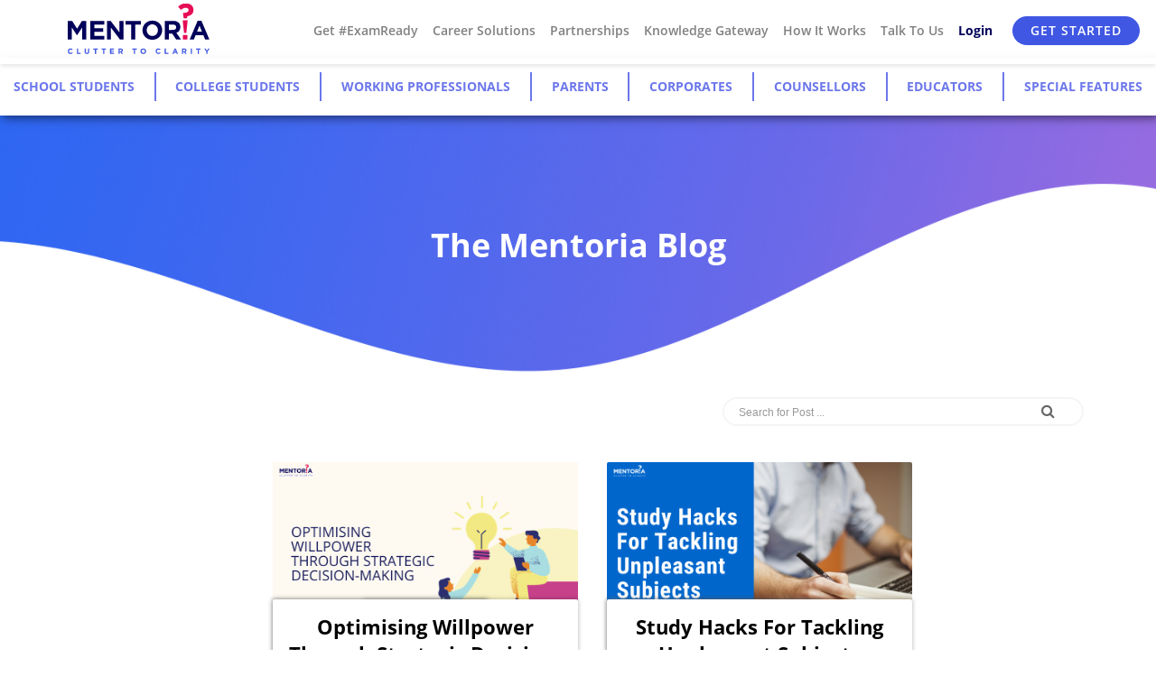

--- FILE ---
content_type: text/html; charset=UTF-8
request_url: https://blog.mentoria.com/tag/self-discipline/
body_size: 37179
content:


<!doctype html>
<html lang="en-US"  class="custom-body">
<head><meta charset="UTF-8" /><script>if(navigator.userAgent.match(/MSIE|Internet Explorer/i)||navigator.userAgent.match(/Trident\/7\..*?rv:11/i)){var href=document.location.href;if(!href.match(/[?&]nowprocket/)){if(href.indexOf("?")==-1){if(href.indexOf("#")==-1){document.location.href=href+"?nowprocket=1"}else{document.location.href=href.replace("#","?nowprocket=1#")}}else{if(href.indexOf("#")==-1){document.location.href=href+"&nowprocket=1"}else{document.location.href=href.replace("#","&nowprocket=1#")}}}}</script><script>class RocketLazyLoadScripts{constructor(){this.v="1.2.3",this.triggerEvents=["keydown","mousedown","mousemove","touchmove","touchstart","touchend","wheel"],this.userEventHandler=this._triggerListener.bind(this),this.touchStartHandler=this._onTouchStart.bind(this),this.touchMoveHandler=this._onTouchMove.bind(this),this.touchEndHandler=this._onTouchEnd.bind(this),this.clickHandler=this._onClick.bind(this),this.interceptedClicks=[],window.addEventListener("pageshow",t=>{this.persisted=t.persisted}),window.addEventListener("DOMContentLoaded",()=>{this._preconnect3rdParties()}),this.delayedScripts={normal:[],async:[],defer:[]},this.trash=[],this.allJQueries=[]}_addUserInteractionListener(t){if(document.hidden){t._triggerListener();return}this.triggerEvents.forEach(e=>window.addEventListener(e,t.userEventHandler,{passive:!0})),window.addEventListener("touchstart",t.touchStartHandler,{passive:!0}),window.addEventListener("mousedown",t.touchStartHandler),document.addEventListener("visibilitychange",t.userEventHandler)}_removeUserInteractionListener(){this.triggerEvents.forEach(t=>window.removeEventListener(t,this.userEventHandler,{passive:!0})),document.removeEventListener("visibilitychange",this.userEventHandler)}_onTouchStart(t){"HTML"!==t.target.tagName&&(window.addEventListener("touchend",this.touchEndHandler),window.addEventListener("mouseup",this.touchEndHandler),window.addEventListener("touchmove",this.touchMoveHandler,{passive:!0}),window.addEventListener("mousemove",this.touchMoveHandler),t.target.addEventListener("click",this.clickHandler),this._renameDOMAttribute(t.target,"onclick","rocket-onclick"),this._pendingClickStarted())}_onTouchMove(t){window.removeEventListener("touchend",this.touchEndHandler),window.removeEventListener("mouseup",this.touchEndHandler),window.removeEventListener("touchmove",this.touchMoveHandler,{passive:!0}),window.removeEventListener("mousemove",this.touchMoveHandler),t.target.removeEventListener("click",this.clickHandler),this._renameDOMAttribute(t.target,"rocket-onclick","onclick"),this._pendingClickFinished()}_onTouchEnd(t){window.removeEventListener("touchend",this.touchEndHandler),window.removeEventListener("mouseup",this.touchEndHandler),window.removeEventListener("touchmove",this.touchMoveHandler,{passive:!0}),window.removeEventListener("mousemove",this.touchMoveHandler)}_onClick(t){t.target.removeEventListener("click",this.clickHandler),this._renameDOMAttribute(t.target,"rocket-onclick","onclick"),this.interceptedClicks.push(t),t.preventDefault(),t.stopPropagation(),t.stopImmediatePropagation(),this._pendingClickFinished()}_replayClicks(){window.removeEventListener("touchstart",this.touchStartHandler,{passive:!0}),window.removeEventListener("mousedown",this.touchStartHandler),this.interceptedClicks.forEach(t=>{t.target.dispatchEvent(new MouseEvent("click",{view:t.view,bubbles:!0,cancelable:!0}))})}_waitForPendingClicks(){return new Promise(t=>{this._isClickPending?this._pendingClickFinished=t:t()})}_pendingClickStarted(){this._isClickPending=!0}_pendingClickFinished(){this._isClickPending=!1}_renameDOMAttribute(t,e,r){t.hasAttribute&&t.hasAttribute(e)&&(event.target.setAttribute(r,event.target.getAttribute(e)),event.target.removeAttribute(e))}_triggerListener(){this._removeUserInteractionListener(this),"loading"===document.readyState?document.addEventListener("DOMContentLoaded",this._loadEverythingNow.bind(this)):this._loadEverythingNow()}_preconnect3rdParties(){let t=[];document.querySelectorAll("script[type=rocketlazyloadscript]").forEach(e=>{if(e.hasAttribute("src")){let r=new URL(e.src).origin;r!==location.origin&&t.push({src:r,crossOrigin:e.crossOrigin||"module"===e.getAttribute("data-rocket-type")})}}),t=[...new Map(t.map(t=>[JSON.stringify(t),t])).values()],this._batchInjectResourceHints(t,"preconnect")}async _loadEverythingNow(){this.lastBreath=Date.now(),this._delayEventListeners(this),this._delayJQueryReady(this),this._handleDocumentWrite(),this._registerAllDelayedScripts(),this._preloadAllScripts(),await this._loadScriptsFromList(this.delayedScripts.normal),await this._loadScriptsFromList(this.delayedScripts.defer),await this._loadScriptsFromList(this.delayedScripts.async);try{await this._triggerDOMContentLoaded(),await this._triggerWindowLoad()}catch(t){console.error(t)}window.dispatchEvent(new Event("rocket-allScriptsLoaded")),this._waitForPendingClicks().then(()=>{this._replayClicks()}),this._emptyTrash()}_registerAllDelayedScripts(){document.querySelectorAll("script[type=rocketlazyloadscript]").forEach(t=>{t.hasAttribute("data-rocket-src")?t.hasAttribute("async")&&!1!==t.async?this.delayedScripts.async.push(t):t.hasAttribute("defer")&&!1!==t.defer||"module"===t.getAttribute("data-rocket-type")?this.delayedScripts.defer.push(t):this.delayedScripts.normal.push(t):this.delayedScripts.normal.push(t)})}async _transformScript(t){return new Promise((await this._littleBreath(),navigator.userAgent.indexOf("Firefox/")>0||""===navigator.vendor)?e=>{let r=document.createElement("script");[...t.attributes].forEach(t=>{let e=t.nodeName;"type"!==e&&("data-rocket-type"===e&&(e="type"),"data-rocket-src"===e&&(e="src"),r.setAttribute(e,t.nodeValue))}),t.text&&(r.text=t.text),r.hasAttribute("src")?(r.addEventListener("load",e),r.addEventListener("error",e)):(r.text=t.text,e());try{t.parentNode.replaceChild(r,t)}catch(i){e()}}:async e=>{function r(){t.setAttribute("data-rocket-status","failed"),e()}try{let i=t.getAttribute("data-rocket-type"),n=t.getAttribute("data-rocket-src");t.text,i?(t.type=i,t.removeAttribute("data-rocket-type")):t.removeAttribute("type"),t.addEventListener("load",function r(){t.setAttribute("data-rocket-status","executed"),e()}),t.addEventListener("error",r),n?(t.removeAttribute("data-rocket-src"),t.src=n):t.src="data:text/javascript;base64,"+window.btoa(unescape(encodeURIComponent(t.text)))}catch(s){r()}})}async _loadScriptsFromList(t){let e=t.shift();return e&&e.isConnected?(await this._transformScript(e),this._loadScriptsFromList(t)):Promise.resolve()}_preloadAllScripts(){this._batchInjectResourceHints([...this.delayedScripts.normal,...this.delayedScripts.defer,...this.delayedScripts.async],"preload")}_batchInjectResourceHints(t,e){var r=document.createDocumentFragment();t.forEach(t=>{let i=t.getAttribute&&t.getAttribute("data-rocket-src")||t.src;if(i){let n=document.createElement("link");n.href=i,n.rel=e,"preconnect"!==e&&(n.as="script"),t.getAttribute&&"module"===t.getAttribute("data-rocket-type")&&(n.crossOrigin=!0),t.crossOrigin&&(n.crossOrigin=t.crossOrigin),t.integrity&&(n.integrity=t.integrity),r.appendChild(n),this.trash.push(n)}}),document.head.appendChild(r)}_delayEventListeners(t){let e={};function r(t,r){!function t(r){!e[r]&&(e[r]={originalFunctions:{add:r.addEventListener,remove:r.removeEventListener},eventsToRewrite:[]},r.addEventListener=function(){arguments[0]=i(arguments[0]),e[r].originalFunctions.add.apply(r,arguments)},r.removeEventListener=function(){arguments[0]=i(arguments[0]),e[r].originalFunctions.remove.apply(r,arguments)});function i(t){return e[r].eventsToRewrite.indexOf(t)>=0?"rocket-"+t:t}}(t),e[t].eventsToRewrite.push(r)}function i(t,e){let r=t[e];Object.defineProperty(t,e,{get:()=>r||function(){},set(i){t["rocket"+e]=r=i}})}r(document,"DOMContentLoaded"),r(window,"DOMContentLoaded"),r(window,"load"),r(window,"pageshow"),r(document,"readystatechange"),i(document,"onreadystatechange"),i(window,"onload"),i(window,"onpageshow")}_delayJQueryReady(t){let e;function r(r){if(r&&r.fn&&!t.allJQueries.includes(r)){r.fn.ready=r.fn.init.prototype.ready=function(e){return t.domReadyFired?e.bind(document)(r):document.addEventListener("rocket-DOMContentLoaded",()=>e.bind(document)(r)),r([])};let i=r.fn.on;r.fn.on=r.fn.init.prototype.on=function(){if(this[0]===window){function t(t){return t.split(" ").map(t=>"load"===t||0===t.indexOf("load.")?"rocket-jquery-load":t).join(" ")}"string"==typeof arguments[0]||arguments[0]instanceof String?arguments[0]=t(arguments[0]):"object"==typeof arguments[0]&&Object.keys(arguments[0]).forEach(e=>{let r=arguments[0][e];delete arguments[0][e],arguments[0][t(e)]=r})}return i.apply(this,arguments),this},t.allJQueries.push(r)}e=r}r(window.jQuery),Object.defineProperty(window,"jQuery",{get:()=>e,set(t){r(t)}})}async _triggerDOMContentLoaded(){this.domReadyFired=!0,await this._littleBreath(),document.dispatchEvent(new Event("rocket-DOMContentLoaded")),await this._littleBreath(),window.dispatchEvent(new Event("rocket-DOMContentLoaded")),await this._littleBreath(),document.dispatchEvent(new Event("rocket-readystatechange")),await this._littleBreath(),document.rocketonreadystatechange&&document.rocketonreadystatechange()}async _triggerWindowLoad(){await this._littleBreath(),window.dispatchEvent(new Event("rocket-load")),await this._littleBreath(),window.rocketonload&&window.rocketonload(),await this._littleBreath(),this.allJQueries.forEach(t=>t(window).trigger("rocket-jquery-load")),await this._littleBreath();let t=new Event("rocket-pageshow");t.persisted=this.persisted,window.dispatchEvent(t),await this._littleBreath(),window.rocketonpageshow&&window.rocketonpageshow({persisted:this.persisted})}_handleDocumentWrite(){let t=new Map;document.write=document.writeln=function(e){let r=document.currentScript;r||console.error("WPRocket unable to document.write this: "+e);let i=document.createRange(),n=r.parentElement,s=t.get(r);void 0===s&&(s=r.nextSibling,t.set(r,s));let a=document.createDocumentFragment();i.setStart(a,0),a.appendChild(i.createContextualFragment(e)),n.insertBefore(a,s)}}async _littleBreath(){Date.now()-this.lastBreath>45&&(await this._requestAnimFrame(),this.lastBreath=Date.now())}async _requestAnimFrame(){return document.hidden?new Promise(t=>setTimeout(t)):new Promise(t=>requestAnimationFrame(t))}_emptyTrash(){this.trash.forEach(t=>t.remove())}static run(){let t=new RocketLazyLoadScripts;t._addUserInteractionListener(t)}}RocketLazyLoadScripts.run();</script>
	
	<meta name="viewport" content="width=device-width, initial-scale=1" />
	<meta name='robots' content='noindex, follow' />
	<style></style>
	
	<!-- This site is optimized with the Yoast SEO plugin v21.0 - https://yoast.com/wordpress/plugins/seo/ -->
	<title>self-discipline Archives - Mentoria</title><link rel="preload" as="font" href="https://blog.mentoria.com/wp-content/themes/mtblog/assets/fonts/fontawesome-webfont.woff2" crossorigin><link rel="preload" as="font" href="https://blog.mentoria.com/wp-content/themes/mtblog/assets/fonts/OpenSans-Bold.woff2" crossorigin><link rel="preload" as="font" href="https://blog.mentoria.com/wp-content/themes/mtblog/assets/fonts/OpenSans-SemiBold.woff2" crossorigin><link rel="preload" as="font" href="https://blog.mentoria.com/wp-content/themes/mtblog/assets/fonts/OpenSans-Italic.ttf" crossorigin><link rel="preload" as="font" href="https://blog.mentoria.com/wp-content/themes/mtblog/assets/fonts/OpenSans-Regular.ttf" crossorigin><link rel="preload" as="font" href="https://blog.mentoria.com/wp-content/plugins/forget-about-shortcode-buttons/public/fonts/fontawesome-webfont.woff?v=4.0.3" crossorigin><style id="wpr-usedcss">img.emoji{display:inline!important;border:none!important;box-shadow:none!important;height:1em!important;width:1em!important;margin:0 .07em!important;vertical-align:-.1em!important;background:0 0!important;padding:0!important}:where(.wp-block-button__link){border-radius:9999px;box-shadow:none;padding:calc(.667em + 2px) calc(1.333em + 2px);text-decoration:none}:where(.wp-block-calendar table:not(.has-background) th){background:#ddd}:where(.wp-block-columns){margin-bottom:1.75em}:where(.wp-block-columns.has-background){padding:1.25em 2.375em}:where(.wp-block-post-comments input[type=submit]){border:none}:where(.wp-block-cover-image:not(.has-text-color)),:where(.wp-block-cover:not(.has-text-color)){color:#fff}:where(.wp-block-cover-image.is-light:not(.has-text-color)),:where(.wp-block-cover.is-light:not(.has-text-color)){color:#000}:where(.wp-block-file){margin-bottom:1.5em}:where(.wp-block-file__button){border-radius:2em;display:inline-block;padding:.5em 1em}:where(.wp-block-file__button):is(a):active,:where(.wp-block-file__button):is(a):focus,:where(.wp-block-file__button):is(a):hover,:where(.wp-block-file__button):is(a):visited{box-shadow:none;color:#fff;opacity:.85;text-decoration:none}:where(.wp-block-latest-comments:not([style*=line-height] .wp-block-latest-comments__comment)){line-height:1.1}:where(.wp-block-latest-comments:not([style*=line-height] .wp-block-latest-comments__comment-excerpt p)){line-height:1.8}ul{box-sizing:border-box}:where(.wp-block-navigation.has-background .wp-block-navigation-item a:not(.wp-element-button)),:where(.wp-block-navigation.has-background .wp-block-navigation-submenu a:not(.wp-element-button)){padding:.5em 1em}:where(.wp-block-navigation .wp-block-navigation__submenu-container .wp-block-navigation-item a:not(.wp-element-button)),:where(.wp-block-navigation .wp-block-navigation__submenu-container .wp-block-navigation-submenu a:not(.wp-element-button)),:where(.wp-block-navigation .wp-block-navigation__submenu-container .wp-block-navigation-submenu button.wp-block-navigation-item__content),:where(.wp-block-navigation .wp-block-navigation__submenu-container .wp-block-pages-list__item button.wp-block-navigation-item__content){padding:.5em 1em}:where(p.has-text-color:not(.has-link-color)) a{color:inherit}:where(.wp-block-post-excerpt){margin-bottom:var(--wp--style--block-gap);margin-top:var(--wp--style--block-gap)}:where(.wp-block-pullquote){margin:0 0 1em}:where(.wp-block-search__button){border:1px solid #ccc;padding:6px 10px}:where(.wp-block-search__button-inside .wp-block-search__inside-wrapper){border:1px solid #949494;box-sizing:border-box;padding:4px}:where(.wp-block-search__button-inside .wp-block-search__inside-wrapper) .wp-block-search__input{border:none;border-radius:0;padding:0 4px}:where(.wp-block-search__button-inside .wp-block-search__inside-wrapper) .wp-block-search__input:focus{outline:0}:where(.wp-block-search__button-inside .wp-block-search__inside-wrapper) :where(.wp-block-search__button){padding:4px 8px}:where(.wp-block-term-description){margin-bottom:var(--wp--style--block-gap);margin-top:var(--wp--style--block-gap)}:where(pre.wp-block-verse){font-family:inherit}:root{--wp--preset--font-size--normal:16px;--wp--preset--font-size--huge:42px}html :where(.has-border-color){border-style:solid}html :where([style*=border-top-color]){border-top-style:solid}html :where([style*=border-right-color]){border-right-style:solid}html :where([style*=border-bottom-color]){border-bottom-style:solid}html :where([style*=border-left-color]){border-left-style:solid}html :where([style*=border-width]){border-style:solid}html :where([style*=border-top-width]){border-top-style:solid}html :where([style*=border-right-width]){border-right-style:solid}html :where([style*=border-bottom-width]){border-bottom-style:solid}html :where([style*=border-left-width]){border-left-style:solid}html :where(img[class*=wp-image-]){height:auto;max-width:100%}:where(figure){margin:0 0 1em}html :where(.is-position-sticky){--wp-admin--admin-bar--position-offset:var(--wp-admin--admin-bar--height,0px)}@media screen and (max-width:600px){html :where(.is-position-sticky){--wp-admin--admin-bar--position-offset:0px}}:where(.wp-block-group.has-background){padding:1.25em 2.375em}body{--wp--preset--color--black:#000000;--wp--preset--color--cyan-bluish-gray:#abb8c3;--wp--preset--color--white:#FFFFFF;--wp--preset--color--pale-pink:#f78da7;--wp--preset--color--vivid-red:#cf2e2e;--wp--preset--color--luminous-vivid-orange:#ff6900;--wp--preset--color--luminous-vivid-amber:#fcb900;--wp--preset--color--light-green-cyan:#7bdcb5;--wp--preset--color--vivid-green-cyan:#00d084;--wp--preset--color--pale-cyan-blue:#8ed1fc;--wp--preset--color--vivid-cyan-blue:#0693e3;--wp--preset--color--vivid-purple:#9b51e0;--wp--preset--color--dark-gray:#28303D;--wp--preset--color--gray:#39414D;--wp--preset--color--green:#D1E4DD;--wp--preset--color--blue:#D1DFE4;--wp--preset--color--purple:#D1D1E4;--wp--preset--color--red:#E4D1D1;--wp--preset--color--orange:#E4DAD1;--wp--preset--color--yellow:#EEEADD;--wp--preset--gradient--vivid-cyan-blue-to-vivid-purple:linear-gradient(135deg,rgba(6, 147, 227, 1) 0%,rgb(155, 81, 224) 100%);--wp--preset--gradient--light-green-cyan-to-vivid-green-cyan:linear-gradient(135deg,rgb(122, 220, 180) 0%,rgb(0, 208, 130) 100%);--wp--preset--gradient--luminous-vivid-amber-to-luminous-vivid-orange:linear-gradient(135deg,rgba(252, 185, 0, 1) 0%,rgba(255, 105, 0, 1) 100%);--wp--preset--gradient--luminous-vivid-orange-to-vivid-red:linear-gradient(135deg,rgba(255, 105, 0, 1) 0%,rgb(207, 46, 46) 100%);--wp--preset--gradient--very-light-gray-to-cyan-bluish-gray:linear-gradient(135deg,rgb(238, 238, 238) 0%,rgb(169, 184, 195) 100%);--wp--preset--gradient--cool-to-warm-spectrum:linear-gradient(135deg,rgb(74, 234, 220) 0%,rgb(151, 120, 209) 20%,rgb(207, 42, 186) 40%,rgb(238, 44, 130) 60%,rgb(251, 105, 98) 80%,rgb(254, 248, 76) 100%);--wp--preset--gradient--blush-light-purple:linear-gradient(135deg,rgb(255, 206, 236) 0%,rgb(152, 150, 240) 100%);--wp--preset--gradient--blush-bordeaux:linear-gradient(135deg,rgb(254, 205, 165) 0%,rgb(254, 45, 45) 50%,rgb(107, 0, 62) 100%);--wp--preset--gradient--luminous-dusk:linear-gradient(135deg,rgb(255, 203, 112) 0%,rgb(199, 81, 192) 50%,rgb(65, 88, 208) 100%);--wp--preset--gradient--pale-ocean:linear-gradient(135deg,rgb(255, 245, 203) 0%,rgb(182, 227, 212) 50%,rgb(51, 167, 181) 100%);--wp--preset--gradient--electric-grass:linear-gradient(135deg,rgb(202, 248, 128) 0%,rgb(113, 206, 126) 100%);--wp--preset--gradient--midnight:linear-gradient(135deg,rgb(2, 3, 129) 0%,rgb(40, 116, 252) 100%);--wp--preset--gradient--purple-to-yellow:linear-gradient(160deg, #D1D1E4 0%, #EEEADD 100%);--wp--preset--gradient--yellow-to-purple:linear-gradient(160deg, #EEEADD 0%, #D1D1E4 100%);--wp--preset--gradient--green-to-yellow:linear-gradient(160deg, #D1E4DD 0%, #EEEADD 100%);--wp--preset--gradient--yellow-to-green:linear-gradient(160deg, #EEEADD 0%, #D1E4DD 100%);--wp--preset--gradient--red-to-yellow:linear-gradient(160deg, #E4D1D1 0%, #EEEADD 100%);--wp--preset--gradient--yellow-to-red:linear-gradient(160deg, #EEEADD 0%, #E4D1D1 100%);--wp--preset--gradient--purple-to-red:linear-gradient(160deg, #D1D1E4 0%, #E4D1D1 100%);--wp--preset--gradient--red-to-purple:linear-gradient(160deg, #E4D1D1 0%, #D1D1E4 100%);--wp--preset--font-size--small:18px;--wp--preset--font-size--medium:20px;--wp--preset--font-size--large:24px;--wp--preset--font-size--x-large:42px;--wp--preset--font-size--extra-small:16px;--wp--preset--font-size--normal:20px;--wp--preset--font-size--extra-large:40px;--wp--preset--font-size--huge:96px;--wp--preset--font-size--gigantic:144px;--wp--preset--spacing--20:0.44rem;--wp--preset--spacing--30:0.67rem;--wp--preset--spacing--40:1rem;--wp--preset--spacing--50:1.5rem;--wp--preset--spacing--60:2.25rem;--wp--preset--spacing--70:3.38rem;--wp--preset--spacing--80:5.06rem;--wp--preset--shadow--natural:6px 6px 9px rgba(0, 0, 0, .2);--wp--preset--shadow--deep:12px 12px 50px rgba(0, 0, 0, .4);--wp--preset--shadow--sharp:6px 6px 0px rgba(0, 0, 0, .2);--wp--preset--shadow--outlined:6px 6px 0px -3px rgba(255, 255, 255, 1),6px 6px rgba(0, 0, 0, 1);--wp--preset--shadow--crisp:6px 6px 0px rgba(0, 0, 0, 1)}:where(.is-layout-flex){gap:.5em}:where(.is-layout-grid){gap:.5em}:where(.wp-block-post-template.is-layout-flex){gap:1.25em}:where(.wp-block-post-template.is-layout-grid){gap:1.25em}:where(.wp-block-columns.is-layout-flex){gap:2em}:where(.wp-block-columns.is-layout-grid){gap:2em}.material-icons{font-family:'Material Icons';font-weight:400;font-style:normal;font-size:24px;line-height:1;letter-spacing:normal;text-transform:none;display:inline-block;white-space:nowrap;word-wrap:normal;direction:ltr;-webkit-font-feature-settings:'liga';-webkit-font-smoothing:antialiased}body.custom-body,html.custom-body{overflow-x:hidden!important}body,html{height:100%;overflow:unset!important;width:100%}.open{height:auto!important;visibility:visible!important}.sidenav-container[_ngcontent-c0]{height:100vh}.student-header[_ngcontent-c0]{-webkit-backdrop-filter:saturate(180%) blur(20px);backdrop-filter:saturate(180%) blur(20px);background-color:rgba(255,255,255,.72);align-items:center;background-size:cover!important;background-repeat:no-repeat!important;box-shadow:0 1px 6px rgba(0,0,0,.15);color:#fff;display:flex;font-size:.73rem;padding:0 2rem .2rem;justify-content:space-between;position:fixed;top:0;width:100%;z-index:9998}.demo-contents[_ngcontent-c0]{min-height:100vh;padding-top:4rem}ul[_ngcontent-c0] li.drop[_ngcontent-c0]{position:relative;font-family:OpenSans-SemiBold}ul[_ngcontent-c0]>li[_ngcontent-c0]{display:inline-block}ul.class1[_ngcontent-c0] li[_ngcontent-c0] a[_ngcontent-c0]{line-height:3rem;padding:0 .5rem;height:3rem;color:grey;transition:.1s ease-out}ul.class1[_ngcontent-c0] li[_ngcontent-c0] a[_ngcontent-c0]:hover{color:#00005a}.dropOut[_ngcontent-c0] .triangle[_ngcontent-c0]{width:0;height:0;position:absolute;border-left:8px solid transparent;border-right:8px solid transparent;border-bottom:8px solid #fff;top:-8px;left:50%;margin-left:-8px}.dropdownContain[_ngcontent-c0]{position:absolute;z-index:2;left:40%;min-width:250px;margin-left:-120px;top:-400px}.dropOut[_ngcontent-c0]{background:#fff;float:left;position:relative;margin-top:0;opacity:0;border-radius:4px;box-shadow:0 1px 6px rgba(0,0,0,.15);transition:.1s ease-out}.dropOut[_ngcontent-c0] ul[_ngcontent-c0]{float:left;padding:10px 0;margin:0 10px}.dropOut[_ngcontent-c0] ul[_ngcontent-c0] li[_ngcontent-c0]{text-align:left;float:left;width:100%;padding:10px;color:grey;border-bottom:1px solid grey;transition:background .1s ease-out}.dropOut[_ngcontent-c0] ul[_ngcontent-c0] li[_ngcontent-c0]:last-child{border-bottom:0 solid #333}.dropOut[_ngcontent-c0] ul[_ngcontent-c0] li[_ngcontent-c0]:hover{background:#f6f6f6}.dropOut[_ngcontent-c0] ul[_ngcontent-c0] li[_ngcontent-c0] a[_ngcontent-c0]{line-height:initial;padding:0;color:grey;display:flex;height:1rem}ul.class1[_ngcontent-c0] li[_ngcontent-c0]:hover .dropdownContain[_ngcontent-c0]{top:2.5rem}ul[_ngcontent-c0] li[_ngcontent-c0]:hover .dropOut[_ngcontent-c0]{opacity:1;margin-top:8px}#mySidenav[_ngcontent-c0]{position:fixed;width:100%;z-index:100;cursor:pointer}.icons[_ngcontent-c0]{width:3rem;height:3rem;padding:.2rem}@media (max-width:500px){.student-header[_ngcontent-c0]{padding:.75rem 1.5rem!important;right:0!important}.student-header[_ngcontent-c0]{width:calc(100%)!important}.navbar-brand[_ngcontent-c0] img[_ngcontent-c0]{height:5.5rem!important;-o-object-fit:contain!important;object-fit:contain!important;margin-left:-6vw}nav[_ngcontent-c0] ul[_ngcontent-c0] li[_ngcontent-c0] a[_ngcontent-c0]{line-height:25px!important;padding:0!important;height:25px!important;margin:0 6%!important;width:100%}.demo-contents[_ngcontent-c0]{padding-top:7rem!important}.top-menu-part{padding-top:20px}#bottom-menu{padding-top:80px!important}.bottom-menu-start li{padding-left:20px;padding-right:20px}}@media (max-width:350px){nav[_ngcontent-c0]{width:100%!important}}.timeline_noOfLikes[_ngcontent-c0]{margin-right:2rem;margin-left:-.2rem;font-family:OpenSans-Regular;font-size:.9rem;color:#999;letter-spacing:1px}[_ngcontent-c0]:focus,a[_ngcontent-c0]:focus,a[_ngcontent-c0]:hover{outline:0;text-decoration:none}input[type=number][_ngcontent-c0]::-webkit-inner-spin-button,input[type=number][_ngcontent-c0]::-webkit-outer-spin-button{-webkit-appearance:none;-moz-apperance:none;appearance:none;margin:0}.purple-input-field-moz[_ngcontent-c0]{-moz-appearance:textfield}.purple-title-text[_ngcontent-c0]:hover{color:inherit}@media (min-width:1130px){.student-header[_ngcontent-c0]{font-size:14px}}.title-text[_ngcontent-c0]{font-family:OpenSans-Bold;font-size:1.3rem;letter-spacing:0;padding:.25rem;color:#333}.purple-title-text[_ngcontent-c0]{font-family:OpenSans-SemiBold;font-size:1.5rem;color:#6c77eb;line-height:2.5rem}.white-font[_ngcontent-c0]{color:#fff}.purple-font[_ngcontent-c0]{color:#6c77eb}.centre[_ngcontent-c0]{text-align:center;margin:0 auto;display:block}mat-expansion-panel-header[_ngcontent-c0]{background-color:#fff;height:auto!important;min-height:2rem!important;margin-bottom:1rem}.purple-input-field[_ngcontent-c0]{border:1px solid #6c77eb;width:20rem;margin:auto;background:0 0;padding:.5rem;text-align:center}.purple-btn-input[_ngcontent-c0]{color:#fff;text-transform:uppercase;font-family:OpenSans-SemiBold;letter-spacing:.5px;font-size:.88rem;background:#6c77eb;border:1px solid #6c77eb;border-radius:2px;display:block;margin:0 auto;min-width:10rem;padding:.5rem;box-shadow:2px 2px 3px rgba(0,0,0,.3);transition:.2s}.cursor-class[_ngcontent-c0],li[_ngcontent-c0]{cursor:pointer}.menu-item[_ngcontent-c0]{padding-left:1rem;padding-bottom:1rem;font-family:OpenSans-Regular;color:#666;border-bottom:1px solid #999;cursor:pointer}.menu-item[_ngcontent-c0]:last-child{border-bottom:0 solid #999}.menu-item[_ngcontent-c0] a[_ngcontent-c0],.menu-item[_ngcontent-c0] a[_ngcontent-c0]:hover{color:#666}.footer-title[_ngcontent-c0]{font-size:1.5rem;font-family:OpenSans-SemiBold;color:#fff;margin:1rem 0}.footer-text[_ngcontent-c0]{font-size:.75rem;font-family:OpenSans-SemiBold;color:#fff;margin-bottom:.25rem}.social[_ngcontent-c0] i[_ngcontent-c0]{font-size:1.5rem;border-radius:50%;border:1px solid #fff;color:#fff;line-height:2.5rem;width:2.5rem;height:2.5rem;text-align:center}.social[_ngcontent-c0]{margin:0;display:flex;padding-left:0}.social[_ngcontent-c0] li[_ngcontent-c0]{list-style:none;padding-right:1rem}.social[_ngcontent-c0] i[_ngcontent-c0]:hover{border:1px solid #6c77eb;color:#6c77eb}@media (max-width:500px){.title-text[_ngcontent-c0]{font-size:1.3rem!important;line-height:1.45rem;margin-bottom:0}}a[_ngcontent-c0]:focus,a[_ngcontent-c0]:hover{color:#014c8c;outline:0;text-decoration:none}.title[_ngcontent-c7]{height:15rem;background-image:linear-gradient(to bottom,#4370ff 0,#6ebaff 100%);text-align:center}.timeline_noOfLikes[_ngcontent-c7]{margin-right:2rem;margin-left:-.2rem;font-family:OpenSans-Regular;font-size:.9rem;color:#999;letter-spacing:1px}.timeline_feed_credit[_ngcontent-c7]{float:right;margin-top:.7rem;margin-right:1.5rem;font-family:OpenSans-Italic,sans-serif;font-size:.75rem;color:#999;letter-spacing:0}.timeline_searchbar[_ngcontent-c7]{float:right;position:absolute;right:1rem;top:0;height:2rem;background:#fff;border:2px solid #f5f5f5;border-radius:6.25rem;width:25rem;padding-left:1rem;padding-right:1rem;color:#666!important}.timeline_searchbar[_ngcontent-c7]:focus{outline:0;border:1.3px solid grey}[_ngcontent-c7]::-webkit-input-placeholder{font-family:SFNSText,sans-serif;font-size:.75rem;color:#999;height:2rem}[_ngcontent-c7]::-moz-placeholder{font-family:SFNSText,sans-serif;font-size:.75rem;color:#999;height:2rem}[_ngcontent-c7]:-ms-input-placeholder{font-family:SFNSText,sans-serif;font-size:.75rem;color:#999;height:2rem}[_ngcontent-c7]:-moz-placeholder{font-family:SFNSText,sans-serif;font-size:.75rem;color:#999;height:2rem;letter-spacing:0}@media screen and (max-width:400px){.timeline_noOfLikes[_ngcontent-c7]{margin-right:1rem!important}.container[_ngcontent-c7]{margin:0!important;padding:0!important;width:100%!important}}a[_ngcontent-c7]:hover{text-decoration:none}.timeline_searchbar_mobile[_ngcontent-c7]{height:4rem!important;width:100%;border:2px solid #f5f5f5;border-radius:6.25rem;padding-left:1rem;padding-right:1rem;color:#666!important}.accordion-tab-title1[_ngcontent-c7]{text-transform:uppercase;color:#6c77eb;font-family:OpenSans-ExtraBold;font-size:1.5rem}.categories[_ngcontent-c7]{margin:0 auto;border:2px solid #5a69eb;padding:5px 1.5rem 5px 2.5rem;background-color:#fff}.box-shadow[_ngcontent-c7]{position:-webkit-sticky;position:sticky;top:4rem;z-index:10;box-shadow:3px 3px 10px rgba(0,0,0,.5)}.cat-main-container[_ngcontent-c7]{z-index:100;position:-webkit-sticky;position:sticky;top:4.5rem}.cat-main-content[_ngcontent-c7]{width:100%;padding:0}.mobile-search-container[_ngcontent-c7]{margin:0 auto;width:24rem;position:relative}.mobile[_ngcontent-c7]{display:none}@media (max-width:786px){.mobile[_ngcontent-c7]{display:block}}.blue[_ngcontent-c7]{background-color:#2096f3}ul[_ngcontent-c10]>li[_ngcontent-c10]{display:inline-block}.tab-row[_ngcontent-c10]{padding:0;margin:0 auto;width:100%}.tab-item[_ngcontent-c10]{padding:1rem .5rem;cursor:pointer;font-size:.9rem;line-height:2rem;font-family:OpenSans-Bold;text-transform:uppercase}.accordion-tab-title[_ngcontent-c10]{text-transform:uppercase;color:#6c77eb;font-family:OpenSans-ExtraBold;font-size:3.5rem}.tab-item-mobile[_ngcontent-c10]{cursor:pointer;color:#000000b5;font-size:1.9rem;line-height:2rem;font-family:OpenSans-Bold}.tab-item[_ngcontent-c10]:hover{color:#666!important}.footer-title[_ngcontent-c12]{margin:1rem 0;font-size:1.5rem;font-family:OpenSans-SemiBold;color:#fff}.footer-box .mat-expansion-panel{box-shadow:none!important;box-shadow:none!important;margin-left:2rem}.footer-text[_ngcontent-c12]{font-size:.75rem;font-family:OpenSans-SemiBold;color:#fff;margin-bottom:.25rem}.social[_ngcontent-c12] i[_ngcontent-c12]{font-size:1.5rem;border-radius:50%;border:1px solid #fff;color:#fff;line-height:2.5rem;width:2.5rem;height:2.5rem;text-align:center}.social[_ngcontent-c12]{margin:0;display:flex;padding-left:0}.social[_ngcontent-c12] li[_ngcontent-c12]{list-style:none;padding-right:1rem}.social[_ngcontent-c12] i[_ngcontent-c12]:hover{border:1px solid #6c77eb;color:#6c77eb}.purple-input-field[_ngcontent-c12]{border:1px solid #6c77eb;min-width:40%;margin:auto;background:0 0;padding:.5rem;width:20rem;text-align:center}.purple-btn-input[_ngcontent-c12]{color:#fff;text-transform:uppercase;font-family:OpenSans-SemiBold;letter-spacing:.5px;font-size:.88rem;background:#6c77eb;border:1px solid #6c77eb;border-radius:2px;display:block;margin:.75rem auto;min-width:10rem;padding:.5rem;box-shadow:2px 2px 3px rgba(0,0,0,.3);transition:.2s}.centre[_ngcontent-c12]{text-align:center;margin:0 auto;display:block}.cursor-class[_ngcontent-c12],li[_ngcontent-c12]{cursor:pointer}p[_ngcontent-c12]:focus{outline:0}[_ngcontent-c12]:focus,a[_ngcontent-c12]:focus,a[_ngcontent-c12]:hover{outline:0;text-decoration:none}.menu-title[_ngcontent-c12]{font-family:OpenSans-SemiBold;font-size:1.4rem;color:#fff}.menu-item[_ngcontent-c12]{padding-left:1rem;padding-bottom:1rem;font-family:OpenSans-SemiBold;font-size:1.2rem;color:#fff;border-bottom:1px solid #333;cursor:pointer}.menu-item[_ngcontent-c12]:last-child{border-bottom:0 solid #999}.icons[_ngcontent-c12]{width:3rem;height:3rem}.footer-box .mat-expansion-panel-body,mat-expansion-panel-header[_ngcontent-c12]{background:#333!important;color:#fff}mat-panel-title[_ngcontent-c12]{color:#fff}.footer-box .mat-expansion-panel-body{padding:1rem 24px}.desktop[_ngcontent-c12]{display:block}.mobile[_ngcontent-c12]{display:none}@media(max-width:800px){.desktop[_ngcontent-c12]{display:none}.mobile[_ngcontent-c12]{display:block}}.mat-expansion-panel{transition:box-shadow 280ms cubic-bezier(.4, 0, .2, 1);box-sizing:content-box;display:block;margin:0;transition:margin 225ms cubic-bezier(.4, 0, .2, 1)}.mat-expansion-panel:not([class*=mat-elevation-z]){box-shadow:0 3px 1px -2px rgba(0,0,0,.2),0 2px 2px 0 rgba(0,0,0,.14),0 1px 5px 0 rgba(0,0,0,.12)}@media screen and (-ms-high-contrast:active){.mat-expansion-panel{outline:solid 1px}}.mat-expansion-panel-content{overflow:hidden}.mat-expansion-panel-body{padding:0 24px 16px}.mat-expansion-panel-header{display:flex;flex-direction:row;align-items:center;padding:0 24px}.mat-expansion-panel-header:focus,.mat-expansion-panel-header:hover{outline:0}.mat-expansion-panel-header:not([aria-disabled=true]){cursor:pointer}.mat-content{display:flex;flex:1;flex-direction:row;overflow:hidden}.mat-expansion-panel-header-title{display:flex;flex-grow:1;margin-right:16px}.mat-expansion-indicator::after{border-style:solid;border-width:0 2px 2px 0;content:"";display:inline-block;padding:3px;transform:rotate(45deg);vertical-align:middle}.blog-card[_ngcontent-c11]{position:relative;cursor:pointer}.blog-card-image[_ngcontent-c11]{width:100%;height:auto;display:block;margin:auto;border-radius:2px;-o-object-fit:cover;object-fit:cover;-o-object-position:top;object-position:top}.blog-card-div[_ngcontent-c11]{z-index:9;width:100%;position:relative;margin-top:-15%;margin-bottom:2.5rem}.blog-card-content[_ngcontent-c11]{color:#666;background:#fff;width:100%;margin:auto;padding:1rem;border-radius:2px;box-shadow:-50px -50px 5px -50px,50px -50px 5px -50px rgba(0,0,0,.3);height:24rem;max-height:27rem}.card-normal[_ngcontent-c11] .card-title-text[_ngcontent-c11]{font-family:OpenSans-Bold;font-size:1.4rem;line-height:1.9rem;color:#000;text-align:center;margin:0 auto;display:block}.card-title-text[_ngcontent-c11]{font-family:OpenSans-SemiBold;font-size:1.4rem;color:#333;font-weight:bolder}.card-content-text[_ngcontent-c11]{font-family:OpenSans-Regular;font-size:1rem!important;letter-spacing:0;position:relative;z-index:2;color:#999!important}@media only screen and (min-width:960px){.card-title-text[_ngcontent-c11]{font-family:OpenSans-SemiBold;font-size:1.4rem;line-height:2rem}.even[_ngcontent-c11],.odd[_ngcontent-c11]{padding-left:2rem}}.title[_ngcontent-c11]{height:15rem;background-image:linear-gradient(to bottom,#4370ff 0,#6ebaff 100%);text-align:center}@media screen and (max-width:425px){.blog-card-content[_ngcontent-c11]{background:#fff;width:85%;margin:auto;padding:1rem;border-radius:2px;box-shadow:3px 3px 10px rgba(0,0,0,.3)}}.sharebtn-div-new[_ngcontent-c11]{text-align:right}.sharebutton-btn[_ngcontent-c11]{-webkit-appearance:initial;background:0 0;border:none;font-size:1rem}.timeline_noOfLikes[_ngcontent-c11]{margin-right:1rem;margin-left:-.2rem;font-family:OpenSans-Regular;font-size:.9rem;color:#999;letter-spacing:1px}.timeline_feed_credit[_ngcontent-c11]{font-family:OpenSans-Italic,sans-serif;color:#999;letter-spacing:0}.timeline_searchbar[_ngcontent-c11]{float:right;position:absolute;right:1rem;top:2rem;height:2rem;background:#fff;border:2px solid #f5f5f5;border-radius:6.25rem;width:25rem;padding-left:1rem;padding-right:1rem;color:#666!important}.timeline_searchbar[_ngcontent-c11]:focus{outline:0;border:1.3px solid grey}[_ngcontent-c11]::-webkit-input-placeholder{font-family:SFNSText,sans-serif;font-size:.75rem;color:#999;height:2rem}[_ngcontent-c11]::-moz-placeholder{font-family:SFNSText,sans-serif;font-size:.75rem;color:#999;height:2rem}[_ngcontent-c11]:-ms-input-placeholder{font-family:SFNSText,sans-serif;font-size:.75rem;color:#999;height:2rem}[_ngcontent-c11]:-moz-placeholder{font-family:SFNSText,sans-serif;font-size:.75rem;color:#999;height:2rem;letter-spacing:0}@media screen and (min-width:1200px) and (max-width :1500px){.footer-title[_ngcontent-c12]{font-size:1.3rem}.footer-box-one{margin-right:40px!important}.footer-box-five,.footer-box-four,.footer-box-six,.footer-box-three,.footer-box-two{margin-right:35px!important}.footer-box-six{max-width:12%!important}}@media screen and (min-width:992px) and (max-width :1199px){.footer-title[_ngcontent-c12]{font-size:1.3rem}.footer-box-one{margin-right:15px!important}.footer-box-five,.footer-box-four,.footer-box-six,.footer-box-three,.footer-box-two{margin-right:35px!important}.footer-box-six{max-width:12%!important}}@media only screen and (min-width:768px){.even[_ngcontent-c11],.odd[_ngcontent-c11]{padding-left:2rem}}@media screen and (max-width:991px){.mobile-footer{padding:15px 0}}@media screen and (max-width:767px){.footer-box.mat-accordion{margin-top:20px!important;display:block}}@media screen and (max-width:400px){.timeline_noOfLikes[_ngcontent-c11]{margin-right:1rem!important}.blog-card-content[_ngcontent-c11]{background:#fff;width:85%;margin:auto;padding:1rem;border-radius:5px;box-shadow:3px 3px 10px rgba(0,0,0,.3)}.container[_ngcontent-c11]{margin:0!important;padding:0!important;width:100%!important}}@media (max-width:576px){.blog-card-content[_ngcontent-c11]{background:#fff;width:85%;margin:auto;padding:1rem;border-radius:5px;box-shadow:3px 3px 10px rgba(0,0,0,.3)}}a[_ngcontent-c11]:hover{text-decoration:none}.accordion-tab-title[_ngcontent-c11]{text-transform:uppercase;color:#6c77eb;font-family:OpenSans-ExtraBold;font-size:1.6rem}.timeline_searchbar_mobile[_ngcontent-c11]{position:absolute;right:7rem;top:2rem;border:2px solid #f5f5f5;border-radius:6.25rem;width:24rem;padding-left:1rem;padding-right:1rem;color:#666!important;height:48px!important}.tab-item[_ngcontent-c11]{cursor:pointer;color:#000000b5;font-size:1.5rem;line-height:1rem;font-family:OpenSans-Bold}@media screen and (min-width:1200px){.tab-row li a{color:#6c77eb}.tab-row li a:hover{color:#666!important;text-decoration:none!important}.menu-toggle{display:none}}@media screen and (max-width:1199px){.menu-toggle{cursor:pointer}.list-nav{display:none!important}.mobile-menu{display:block!important}#bottom-menu{padding-top:50px}#bottom-menu.active{display:block!important}.menu-close{display:none;position:relative;top:8px}.top-menu-part.active{display:block!important}.navbar-active .menu-not-close{display:none}.navbar-active .menu-close{display:block}.mobile-search-container{display:block!important}.blog-listng .search-main{display:none!important}.categories span img{padding-top:8px}.bottom-menu-start li{padding-left:30px;padding-right:30px}.mat-accordion{margin-top:20px}}@media screen and (max-width :959px){.box-shadow.desktop-menu{display:none!important}}@media screen and (max-width:767px){.blog-listng .card-normal{max-width:100%!important;flex:inherit!important}.blog-card-content[_ngcontent-c11]{background:#fff;width:85%;margin:auto;padding:1rem;border-radius:5px;box-shadow:3px 3px 10px rgba(0,0,0,.3)}a[_ngcontent-c11]:hover{text-decoration:none}.accordion-tab-title[_ngcontent-c11]{text-transform:uppercase;color:#6c77eb;font-family:OpenSans-ExtraBold;font-size:1.6rem}.timeline_searchbar_mobile[_ngcontent-c11]{position:absolute;right:7rem;top:2rem;border:2px solid #f5f5f5;border-radius:6.25rem;width:24rem;padding-left:1rem;padding-right:1rem;color:#666!important;height:48px!important}.tab-item[_ngcontent-c11]{cursor:pointer;color:#000000b5;font-size:1.5rem;line-height:1rem;font-family:OpenSans-Bold}}@media screen and (max-width:500px){.menu-close{top:3px}.fa.fa-times.close-btn{cursor:pointer}.cat-main-content.ng-star-inserted{padding:30px 22px 20px}.categories span img{padding-top:6px}}.mat-icon{background-repeat:no-repeat;display:inline-block;fill:currentColor;height:24px;width:24px}ul li.drop.getStartedButton{margin-left:12px}ul li.login-cls a{color:#00005a!important;font-family:OpenSans-Bold!important}ul li.drop.getStartedButton a{color:#fff!important}.sharebutton-btn.sb-whatsapp .fa-whatsapp:before{content:"\f232";display:inline-block;font:20px/1 FontAwesome;color:#999;top:-2px!important;position:relative}.mobile-search-container form button{background:0 0;border:none;top:-1px;position:relative}.search-form button{background:0 0;border:none}.desktop-menu ul span:last-child{display:none}.blog-card-content[_ngcontent-c11]:hover{box-shadow:3px 3px 10px rgba(0,0,0,.3)}.cat-menu a{color:#6c77eb}.cat-menu a:hover{color:#666!important;text-decoration:none}.student-header .list-nav ul{align-items:center}.blog-card-content[_ngcontent-c11]:hover .card-title-text{color:#6c77eb}.sharebutton-btn.sb-whatsapp .fa-whatsapp:before{font-size:26px}.blog-card-content a:focus,.blog-card-content a:hover{text-decoration:none}.mat-expansion-panel-content{display:none}.mat-expansion-panel-content.open{display:block}.box-shadow .tabs ul span:last-child{display:none}.search-form button:focus{outline:0}@media screen and (max-width :1399px){.sharebutton-btn.sb-whatsapp .fa-whatsapp:before{font-size:21px}}canvas,progress,video{display:inline-block;vertical-align:baseline}a:active,a:hover{outline:0}img{border:0}hr{box-sizing:content-box}button,input,optgroup,select,textarea{font:inherit;color:inherit}button,html input[type=button],input[type=submit]{-webkit-appearance:button;cursor:pointer}button[disabled],html input[disabled]{cursor:default}button::-moz-focus-inner,input::-moz-focus-inner{padding:0;border:0}input[type=checkbox],input[type=radio]{box-sizing:border-box;padding:0}input[type=number]::-webkit-inner-spin-button,input[type=number]::-webkit-outer-spin-button{height:auto}input[type=search]{box-sizing:content-box;-webkit-appearance:textfield;box-sizing:border-box;-webkit-appearance:none}input[type=search]::-webkit-search-cancel-button,input[type=search]::-webkit-search-decoration{-webkit-appearance:none}optgroup{font-weight:700}table{border-spacing:0;border-collapse:collapse;background-color:transparent}@media print{*,:after,:before{color:#000!important;text-shadow:none!important;background:0 0!important;box-shadow:none!important}a,a:visited{text-decoration:underline}a[href]:after{content:" (" attr(href) ")"}a[href^="#"]:after,a[href^="javascript:"]:after{content:""}img,tr{page-break-inside:avoid}img{max-width:100%!important}p{orphans:3;widows:3}.label{border:1px solid #000}.table{border-collapse:collapse!important}}*,:after,:before{box-sizing:border-box}html{-webkit-text-size-adjust:100%;-ms-text-size-adjust:100%;font-size:10px;-webkit-tap-highlight-color:transparent}body{font-family:"Helvetica Neue",Helvetica,Arial,sans-serif}a:focus{outline:-webkit-focus-ring-color auto 5px;outline-offset:-2px}h1{font-family:inherit;color:inherit}h1 .small,h1 small{font-weight:400;line-height:1;color:#777}h1{margin-top:20px;margin-bottom:10px}h1 .small,h1 small{font-size:65%}p{margin:0 0 1rem}address{line-height:1.42857143}@media (min-width:768px){.container{width:750px}}@media (min-width:992px){.container{width:970px}}@media (min-width:1200px){.container{width:1170px}}.table{max-width:100%}.table>tbody+tbody{border-top:2px solid #ddd}legend{line-height:inherit;color:#333;border:0;border-bottom:1px solid #e5e5e5}label{max-width:100%;font-weight:700;display:inline-block;margin-bottom:.5rem}input[type=checkbox],input[type=radio]{margin:4px 0 0;line-height:normal}select[multiple],select[size]{height:auto}input[type=checkbox]:focus,input[type=radio]:focus{outline:-webkit-focus-ring-color auto 5px;outline-offset:-2px}.checkbox,.radio{position:relative;display:block;margin-top:10px;margin-bottom:10px}.checkbox label,.radio label{min-height:20px;padding-left:20px;margin-bottom:0;font-weight:400;cursor:pointer}.checkbox input[type=checkbox],.radio input[type=radio]{position:absolute;margin-left:-20px}.checkbox+.checkbox,.radio+.radio{margin-top:-5px}.checkbox.disabled label,.radio.disabled label,fieldset[disabled] .checkbox label,fieldset[disabled] .radio label,fieldset[disabled] input[type=checkbox],fieldset[disabled] input[type=radio],input[type=checkbox].disabled,input[type=checkbox][disabled],input[type=radio].disabled,input[type=radio][disabled]{cursor:not-allowed}.fade.in{opacity:1}.open>a{outline:0}.navbar-brand{float:left;height:50px;padding:15px;line-height:20px}.navbar-brand>img{display:block}.label{display:inline;padding:.2em .6em .3em;font-size:75%;font-weight:700;line-height:1;color:#fff;text-align:center;white-space:nowrap;vertical-align:baseline;border-radius:.25em}a.label:focus,a.label:hover{color:#fff;text-decoration:none;cursor:pointer}.label:empty{display:none}.progress{margin-bottom:20px;box-shadow:inset 0 1px 2px rgba(0,0,0,.1)}.container:after,.container:before{display:table;content:" "}.container:after{clear:both}.hide{display:none!important}.show{display:block!important}.hidden{display:none!important}@-ms-viewport{width:device-width}html{font-family:sans-serif;line-height:1.15;-ms-text-size-adjust:100%;-webkit-text-size-adjust:100%;box-sizing:border-box;-ms-overflow-style:scrollbar;-webkit-tap-highlight-color:transparent}aside,figcaption,figure,header,main,menu,nav,section{display:block}h1{margin:.67em 0}code{font-family:monospace,monospace;font-size:1em}video{display:inline-block}img{border-style:none;vertical-align:middle}svg:not(:root){overflow:hidden}button,input,optgroup,select,textarea{font-family:sans-serif;font-size:100%;line-height:1.15;margin:0}button,input{overflow:visible}button,select{text-transform:none}[type=submit],button,html [type=button]{-webkit-appearance:button}[type=button]::-moz-focus-inner,[type=submit]::-moz-focus-inner,button::-moz-focus-inner{border-style:none;padding:0}[type=button]:-moz-focusring,[type=submit]:-moz-focusring,button:-moz-focusring{outline:ButtonText dotted 1px}progress{display:inline-block;vertical-align:baseline}textarea{overflow:auto;resize:vertical}[type=checkbox],[type=radio]{box-sizing:border-box;padding:0}[type=number]::-webkit-inner-spin-button,[type=number]::-webkit-outer-spin-button{height:auto}[type=search]{-webkit-appearance:textfield;outline-offset:-2px}[type=search]::-webkit-search-cancel-button,[type=search]::-webkit-search-decoration{-webkit-appearance:none}::-webkit-file-upload-button{-webkit-appearance:button;font:inherit}canvas{display:inline-block;width:100%}[hidden],template{display:none}@media print{*,::after,::before,div::first-letter,div::first-line,li::first-letter,li::first-line,p::first-letter,p::first-line{text-shadow:none!important;box-shadow:none!important}a,a:visited{text-decoration:underline}img,tr{page-break-inside:avoid}p{orphans:3;widows:3}.table{border-collapse:collapse!important}}*,::after,::before{box-sizing:inherit}body{margin:0;font-family:-apple-system,system-ui,BlinkMacSystemFont,"Segoe UI",Roboto,"Helvetica Neue",Arial,sans-serif;font-size:1rem;font-weight:400;line-height:1.5;color:#292b2c}[tabindex="-1"]:focus{outline:0!important}h1{margin-top:0}address{margin-bottom:1rem;font-style:normal;line-height:inherit}ul{margin-top:0;margin-bottom:1rem}ul ul{margin-bottom:0}a{background-color:transparent;-webkit-text-decoration-skip:objects;color:#0275d8;text-decoration:none;cursor:pointer}a:focus,a:hover{color:#014c8c;text-decoration:underline}a:not([href]):not([tabindex]),a:not([href]):not([tabindex]):focus,a:not([href]):not([tabindex]):hover{color:inherit;text-decoration:none}a:not([href]):not([tabindex]):focus{outline:0}figure{margin:0 0 1rem}[role=button]{cursor:pointer}[role=button],a,button,input,label,select,textarea{touch-action:manipulation}button:focus{outline:dotted 1px;outline:-webkit-focus-ring-color auto 5px}button,input,select,textarea{line-height:inherit}input[type=checkbox]:disabled,input[type=radio]:disabled{cursor:not-allowed}input[type=time]{-webkit-appearance:listbox}fieldset{min-width:0;padding:0;margin:0;border:0}legend{box-sizing:border-box;color:inherit;max-width:100%;white-space:normal;display:block;width:100%;padding:0;margin-bottom:.5rem;font-size:1.5rem;line-height:inherit}[hidden]{display:none!important}h1{margin-bottom:.5rem;font-family:inherit;font-weight:500;line-height:1.1;color:inherit}h1{font-size:2.5rem}hr{box-sizing:content-box;height:0;overflow:visible;margin-top:1rem;margin-bottom:1rem;border:0;border-top:1px solid rgba(0,0,0,.1)}.small,small{font-size:80%;font-weight:400}code{font-family:Menlo,Monaco,Consolas,"Liberation Mono","Courier New",monospace}code{padding:.2rem .4rem;font-size:90%;color:#bd4147;background-color:#f7f7f9;border-radius:.25rem}a>code{padding:0;color:inherit;background-color:inherit}.container{position:relative;margin-left:auto;margin-right:auto;padding-right:15px;padding-left:15px}@media (min-width:576px){.container{padding-right:15px;padding-left:15px;width:540px;max-width:100%}}@media (min-width:768px){.container{padding-right:15px;padding-left:15px;width:720px;max-width:100%}}@media (min-width:992px){.container{padding-right:15px;padding-left:15px;width:960px;max-width:100%}}@media (min-width:1200px){.container{padding-right:15px;padding-left:15px;width:1140px;max-width:100%}}.table{width:100%;max-width:100%;margin-bottom:1rem}.table tbody+tbody{border-top:2px solid #eceeef}.table .table{background-color:#fff}.fade{opacity:0;transition:opacity .15s linear}.fade.show{opacity:1}.show>a{outline:0}.navbar-brand{display:inline-block;padding-top:.25rem;padding-bottom:.25rem;margin-right:1rem;font-size:1.25rem;line-height:inherit;white-space:nowrap}.navbar-brand:focus,.navbar-brand:hover{text-decoration:none}.progress{display:flex;overflow:hidden;font-size:.75rem;line-height:1rem;text-align:center;border-radius:.25rem}.rounded{border-radius:.25rem}@font-face{font-display:swap;font-family:FontAwesome;src:url(https://blog.mentoria.com/wp-content/themes/mtblog/assets/fonts/fontawesome-webfont.eot);src:url(https://blog.mentoria.com/wp-content/themes/mtblog/assets/fonts/fontawesome-webfont.eot) format("embedded-opentype"),url(https://blog.mentoria.com/wp-content/themes/mtblog/assets/fonts/fontawesome-webfont.woff2) format("woff2"),url(https://blog.mentoria.com/wp-content/themes/mtblog/assets/fonts/fontawesome-webfont.woff) format("woff"),url(https://blog.mentoria.com/wp-content/themes/mtblog/assets/fonts/fontawesome-webfont.ttf) format("truetype"),url(https://blog.mentoria.com/wp-content/themes/mtblog/assets/fonts/fontawesome-webfont.svg) format("svg");font-weight:400;font-style:normal}.fa{display:inline-block;font:14px/1 FontAwesome;font-size:inherit;text-rendering:auto;-webkit-font-smoothing:antialiased;-moz-osx-font-smoothing:grayscale}.fa-lg{font-size:1.33333333em;line-height:.75em;vertical-align:-15%}.fa-whatsapp:before{content:"\f232"}.mat-expansion-panel-header{font-family:Roboto,"Helvetica Neue",sans-serif;font-size:15px;font-weight:400}.mat-expansion-panel-content{font:400 14px/20px Roboto,"Helvetica Neue",sans-serif}.mat-expansion-panel{background:#fff;color:rgba(0,0,0,.87)}.mat-expansion-panel:not(.mat-expanded) .mat-expansion-panel-header:not([aria-disabled=true]):hover{background:rgba(0,0,0,.04)}@media (hover:none){.mat-expansion-panel:not(.mat-expanded):not([aria-disabled=true]) .mat-expansion-panel-header:hover{background:#fff}}.mat-expansion-panel-header-title{color:rgba(0,0,0,.87)}.mat-expansion-indicator::after{color:rgba(0,0,0,.54)}.mat-expansion-panel-header[aria-disabled=true]{color:rgba(0,0,0,.26)}.mat-expansion-panel-header[aria-disabled=true] .mat-expansion-panel-header-title{color:inherit}@media screen and (min-width:500px) and (max-width:599px){html{font-size:10 px}}@media screen and (min-width:600px) and (max-width:699px){html{font-size:11px}}@media screen and (min-width:700px) and (max-width:799px){html{font-size:12px}}@media screen and (min-width:800px) and (max-width:899px){html{font-size:13px}}@media screen and (min-width:900px) and (max-width:1199px){html{font-size:14px}}@media screen and (min-width:1000px) and (max-width:1199px){html{font-size:15px}}@media screen and (min-width:1200px) and (max-width:1399px){html{font-size:16px}}@media screen and (min-width:1400px) and (max-width:1699px){html{font-size:18px}}@media screen and (min-width:1700px) and (max-width:1999px){html{font-size:20px}}@media screen and (min-width:2000px) and (max-width:2199px){html{font-size:24px}}@media screen and (min-width:2200px) and (max-width:2399px){html{font-size:28px}}@media screen and (min-width:2400px) and (max-width:2799px){html{font-size:32px}}@media screen and (min-width:2800px) and (max-width:3100px){html{font-size:36px}}@media screen and (min-width:3201px){html{font-size:40px}}body{background-color:#fff}@font-face{font-display:swap;font-family:OpenSans-Bold;src:url(https://blog.mentoria.com/wp-content/themes/mtblog/assets/fonts/OpenSans-Bold.woff2) format("woff2")}@font-face{font-display:swap;font-family:"OpenSans-SemiBold ";font-family:OpenSans-SemiBold;src:url(https://blog.mentoria.com/wp-content/themes/mtblog/assets/fonts/OpenSans-SemiBold.woff2) format("woff2")}@font-face{font-display:swap;font-family:OpenSans-Italic;src:url(https://blog.mentoria.com/wp-content/themes/mtblog/assets/fonts/OpenSans-Italic.ttf) format("opentype")}@font-face{font-display:swap;font-family:OpenSans-Regular;src:url(https://blog.mentoria.com/wp-content/themes/mtblog/assets/fonts/OpenSans-Regular.ttf) format("opentype")}.title-block{display:table;width:100%}@media (min-width:600px){.title-block .title-text{height:15rem;display:table-cell;color:#fff!important;font-family:OpenSans-Bold!important;vertical-align:middle;text-align:center;font-size:2.25rem;background:url(https://blog.mentoria.com/wp-content/themes/mtblog/assets/images/meet-the-team-banner.png) bottom/cover no-repeat}}.title-block .title-text{height:18rem;display:table-cell;color:#fff!important;font-family:OpenSans-Bold!important;vertical-align:middle;text-align:center;font-size:2.25rem;background:url(https://blog.mentoria.com/wp-content/themes/mtblog/assets/images/meet-the-team-banner.png) bottom/cover no-repeat}.progress{height:.51rem!important;background-color:#dadada}section.widget{min-height:70px!important}.title{font-family:OpenSans-Bold!important;font-size:2.25rem!important;line-height:3.75rem!important;color:#666!important}@media (max-width:576px){input,select,textarea{font-size:13px!important;height:32px!important;line-height:30px!important}}.sidebar-div .mat-expansion-panel-header{height:60px!important}.mat-expansion-indicator::after{color:transparent}.fade.show{z-index:10000!important}.getStartedButton a{height:auto!important;background-color:#4057e3;border:none;color:#fff;text-align:center;text-decoration:none;display:inline-block;font-size:14px;line-height:32px!important;margin:8px 2px;cursor:pointer;border-radius:2rem;padding:0 20px!important;white-space:nowrap;font-family:OpenSans-SemiBold;letter-spacing:1px;text-transform:uppercase}.mfp-bg{top:0;left:0;width:100%;height:100%;z-index:1042;overflow:hidden;position:fixed;background:#0b0b0b;opacity:.8}.mfp-wrap{top:0;left:0;width:100%;height:100%;z-index:1043;position:fixed;outline:0!important;-webkit-backface-visibility:hidden}.mfp-container{text-align:center;position:absolute;width:100%;height:100%;left:0;top:0;padding:0 8px;box-sizing:border-box}.mfp-container:before{content:'';display:inline-block;height:100%;vertical-align:middle}.mfp-align-top .mfp-container:before{display:none}.mfp-content{position:relative;display:inline-block;vertical-align:middle;margin:0 auto;text-align:left;z-index:1045}.mfp-ajax-holder .mfp-content,.mfp-inline-holder .mfp-content{width:100%;cursor:auto}.mfp-ajax-cur{cursor:progress}.mfp-zoom-out-cur,.mfp-zoom-out-cur .mfp-image-holder .mfp-close{cursor:-moz-zoom-out;cursor:-webkit-zoom-out;cursor:zoom-out}.mfp-zoom{cursor:pointer;cursor:-webkit-zoom-in;cursor:-moz-zoom-in;cursor:zoom-in}.mfp-auto-cursor .mfp-content{cursor:auto}.mfp-arrow,.mfp-close,.mfp-counter,.mfp-preloader{-webkit-user-select:none;-moz-user-select:none;user-select:none}.mfp-loading.mfp-figure{display:none}.mfp-hide{display:none!important}.mfp-preloader{color:#ccc;position:absolute;top:50%;width:auto;text-align:center;margin-top:-.8em;left:8px;right:8px;z-index:1044}.mfp-preloader a{color:#ccc}.mfp-preloader a:hover{color:#fff}.mfp-s-ready .mfp-preloader{display:none}.mfp-s-error .mfp-content{display:none}button.mfp-arrow,button.mfp-close{overflow:visible;cursor:pointer;background:0 0;border:0;-webkit-appearance:none;display:block;outline:0;padding:0;z-index:1046;box-shadow:none;touch-action:manipulation}button::-moz-focus-inner{padding:0;border:0}.mfp-close{width:44px;height:44px;line-height:44px;position:absolute;right:0;top:0;text-decoration:none;text-align:center;opacity:.65;padding:0 0 18px 10px;color:#fff;font-style:normal;font-size:28px;font-family:Arial,Baskerville,monospace}.mfp-close:focus,.mfp-close:hover{opacity:1}.mfp-close:active{top:1px}.mfp-close-btn-in .mfp-close{color:#333}.mfp-iframe-holder .mfp-close,.mfp-image-holder .mfp-close{color:#fff;right:-6px;text-align:right;padding-right:6px;width:100%}.mfp-counter{position:absolute;top:0;right:0;color:#ccc;font-size:12px;line-height:18px;white-space:nowrap}.mfp-arrow{position:absolute;opacity:.65;margin:0;top:50%;margin-top:-55px;padding:0;width:90px;height:110px;-webkit-tap-highlight-color:transparent}.mfp-arrow:active{margin-top:-54px}.mfp-arrow:focus,.mfp-arrow:hover{opacity:1}.mfp-arrow:after,.mfp-arrow:before{content:'';display:block;width:0;height:0;position:absolute;left:0;top:0;margin-top:35px;margin-left:35px;border:inset transparent}.mfp-arrow:after{border-top-width:13px;border-bottom-width:13px;top:8px}.mfp-arrow:before{border-top-width:21px;border-bottom-width:21px;opacity:.7}.mfp-arrow-left{left:0}.mfp-arrow-left:after{border-right:17px solid #fff;margin-left:31px}.mfp-arrow-left:before{margin-left:25px;border-right:27px solid #3f3f3f}.mfp-arrow-right{right:0}.mfp-arrow-right:after{border-left:17px solid #fff;margin-left:39px}.mfp-arrow-right:before{border-left:27px solid #3f3f3f}.mfp-iframe-holder{padding-top:40px;padding-bottom:40px}.mfp-iframe-holder .mfp-content{line-height:0;width:100%;max-width:900px}.mfp-iframe-holder .mfp-close{top:-40px}.mfp-iframe-scaler{width:100%;height:0;overflow:hidden;padding-top:56.25%}.mfp-iframe-scaler iframe{position:absolute;display:block;top:0;left:0;width:100%;height:100%;box-shadow:0 0 8px rgba(0,0,0,.6);background:#000}img.mfp-img{width:auto;max-width:100%;height:auto;display:block;line-height:0;box-sizing:border-box;padding:40px 0;margin:0 auto}.mfp-figure{line-height:0}.mfp-figure:after{content:'';position:absolute;left:0;top:40px;bottom:40px;display:block;right:0;width:auto;height:auto;z-index:-1;box-shadow:0 0 8px rgba(0,0,0,.6);background:#444}.mfp-figure small{color:#bdbdbd;display:block;font-size:12px;line-height:14px}.mfp-figure figure{margin:0}.mfp-bottom-bar{margin-top:-36px;position:absolute;top:100%;left:0;width:100%;cursor:auto}.mfp-title{text-align:left;line-height:18px;color:#f3f3f3;word-wrap:break-word;padding-right:36px}.mfp-image-holder .mfp-content{max-width:100%}.mfp-gallery .mfp-image-holder .mfp-figure{cursor:pointer}@media screen and (max-width:800px) and (orientation:landscape),screen and (max-height:300px){.mfp-img-mobile .mfp-image-holder{padding-left:0;padding-right:0}.mfp-img-mobile img.mfp-img{padding:0}.mfp-img-mobile .mfp-figure:after{top:0;bottom:0}.mfp-img-mobile .mfp-figure small{display:inline;margin-left:5px}.mfp-img-mobile .mfp-bottom-bar{background:rgba(0,0,0,.6);bottom:0;margin:0;top:auto;padding:3px 5px;position:fixed;box-sizing:border-box}.mfp-img-mobile .mfp-bottom-bar:empty{padding:0}.mfp-img-mobile .mfp-counter{right:5px;top:3px}.mfp-img-mobile .mfp-close{top:0;right:0;width:35px;height:35px;line-height:35px;background:rgba(0,0,0,.6);position:fixed;text-align:center;padding:0}}@media all and (max-width:900px){.mfp-arrow{-webkit-transform:scale(.75);transform:scale(.75)}.mfp-arrow-left{-webkit-transform-origin:0;transform-origin:0}.mfp-arrow-right{-webkit-transform-origin:100%;transform-origin:100%}.mfp-container{padding-left:6px;padding-right:6px}}.slick-loading .slick-list{background:url('https://blog.mentoria.com/wp-content/themes/mtblog/assets/css/ajax-loader.gif') center center no-repeat #fff}.slick-next,.slick-prev{font-size:0;line-height:0;position:absolute;top:50%;display:block;width:20px;height:20px;padding:0;-webkit-transform:translate(0,-50%);-ms-transform:translate(0,-50%);transform:translate(0,-50%);cursor:pointer;color:transparent;border:none;outline:0;background:0 0}.slick-next:focus,.slick-next:hover,.slick-prev:focus,.slick-prev:hover{color:transparent;outline:0;background:0 0}.slick-next:focus:before,.slick-next:hover:before,.slick-prev:focus:before,.slick-prev:hover:before{opacity:1}.slick-next.slick-disabled:before,.slick-prev.slick-disabled:before{opacity:.25}.slick-next:before,.slick-prev:before{font-family:slick;font-size:20px;line-height:1;opacity:.75;color:#fff;-webkit-font-smoothing:antialiased;-moz-osx-font-smoothing:grayscale}.slick-prev{left:-25px}[dir=rtl] .slick-prev{right:-25px;left:auto}.slick-prev:before{content:'←'}[dir=rtl] .slick-prev:before{content:'→'}.slick-next{right:-25px}[dir=rtl] .slick-next{right:auto;left:-25px}.slick-next:before{content:'→'}[dir=rtl] .slick-next:before{content:'←'}.slick-dotted.slick-slider{margin-bottom:30px}.slick-dots{position:absolute;bottom:-25px;display:block;width:100%;padding:0;margin:0;list-style:none;text-align:center}.slick-dots li{position:relative;display:inline-block;width:20px;height:20px;margin:0 5px;padding:0;cursor:pointer}.slick-dots li button{font-size:0;line-height:0;display:block;width:20px;height:20px;padding:5px;cursor:pointer;color:transparent;border:0;outline:0;background:0 0}.slick-dots li button:focus,.slick-dots li button:hover{outline:0}.slick-dots li button:focus:before,.slick-dots li button:hover:before{opacity:1}.slick-dots li button:before{font-family:slick;font-size:6px;line-height:20px;position:absolute;top:0;left:0;width:20px;height:20px;content:'•';text-align:center;opacity:.25;color:#000;-webkit-font-smoothing:antialiased;-moz-osx-font-smoothing:grayscale}.slick-dots li.slick-active button:before{opacity:.75;color:#000}.slick-slider{position:relative;display:block;box-sizing:border-box;-webkit-user-select:none;-moz-user-select:none;-ms-user-select:none;user-select:none;-webkit-touch-callout:none;-khtml-user-select:none;-ms-touch-action:pan-y;touch-action:pan-y;-webkit-tap-highlight-color:transparent}.slick-list{position:relative;display:block;overflow:hidden;margin:0;padding:0}.slick-list:focus{outline:0}.slick-list.dragging{cursor:pointer;cursor:hand}.slick-slider .slick-list,.slick-slider .slick-track{-webkit-transform:translate3d(0,0,0);-moz-transform:translate3d(0,0,0);-ms-transform:translate3d(0,0,0);-o-transform:translate3d(0,0,0);transform:translate3d(0,0,0)}.slick-track{position:relative;top:0;left:0;display:block;margin-left:auto;margin-right:auto}.slick-track:after,.slick-track:before{display:table;content:''}.slick-track:after{clear:both}.slick-loading .slick-track{visibility:hidden}.slick-slide{display:none;float:left;height:100%;min-height:1px}[dir=rtl] .slick-slide{float:right}.slick-slide img{display:block}.slick-slide.slick-loading img{display:none}.slick-slide.dragging img{pointer-events:none}.slick-initialized .slick-slide{display:block}.slick-loading .slick-slide{visibility:hidden}.slick-vertical .slick-slide{display:block;height:auto;border:1px solid transparent}.slick-arrow.slick-hidden{display:none}aside,figcaption,figure,header,nav,section{display:block}.z-tabs,.z-tabs>.z-container,.z-tabs>.z-container>.z-content,.z-tabs>.z-container>.z-content>.z-content-inner,.z-tabs>ul,.z-tabs>ul>li,.z-tabs>ul>li>a{-moz-box-sizing:content-box;-webkit-box-sizing:content-box;box-sizing:content-box}.z-tabs,.z-tabs:after,.z-tabs:before{-moz-box-sizing:content-box;-webkit-box-sizing:content-box;box-sizing:content-box}.z-tabs,.z-tabs>ul,.z-tabs>ul>li,.z-tabs>ul>li>a{position:relative;margin:0;padding:0;border:0;outline:0;display:block;outline:0;text-decoration:none;list-style:none;list-style-type:none}.z-tabs>.z-container>.z-content::after,.z-tabs>.z-container>.z-content>.z-content-inner::after{content:".";display:block;height:0;clear:both;visibility:hidden}.z-tabs>.z-container>.z-content,.z-tabs>.z-container>.z-content>.z-content-inner{zoom:1}.z-tabs{clear:both}.z-tabs>ul>li>a{color:#111;line-height:18px;font-weight:inherit;font-size:12px;padding:13px 24px;background:#fff;cursor:pointer}.z-tabs>ul>li.z-active>a{cursor:default}.z-tabs>.z-container,.z-tabs>ul,.z-tabs>ul>li>a{border-color:#cecece;border-style:solid}.z-tabs>.z-container{padding:0;margin:0;border-width:1px;background:#fff;position:relative;overflow:hidden}.z-tabs>.z-container>.z-content{position:absolute;width:100%;height:100%;overflow:hidden;padding:0;z-index:7;display:none}.z-tabs>.z-container>.z-content.z-active{z-index:8}.z-tabs>.z-container>.z-content>.z-content-inner{padding:18px 24px;height:auto}.z-tabs.mini>ul>li>a{font-size:11px;padding:7px 16px}.z-tabs.small>ul>li>a{font-size:11px;padding:10px 16px}.z-tabs.medium>ul>li>a{font-size:12px;padding:15px 20px}.z-tabs.large>ul>li>a{font-size:13px;padding:16px 24px}.z-tabs.xlarge>ul>li>a{font-size:14px;padding:19px 28px}.z-tabs.xxlarge>ul>li>a{font-size:15px;padding:22px 32px}.z-tabs.mini.vertical>ul>li>a{padding:7px 13px}.z-tabs.small.vertical>ul>li>a{padding:10px 16px}.z-tabs.medium.vertical>ul>li>a{padding:13px 19px}.z-tabs.large.vertical>ul>li>a{padding:16px 22px}.z-tabs.xlarge.vertical>ul>li>a{padding:19px 25px}.z-tabs.xxlarge.vertical>ul>li>a{padding:22px 28px}.z-tabs.white.z-bordered>ul>li.z-active>a{color:#d13636}.z-tabs.vertical.top-right.white.z-bordered>ul>li.z-active>a{border-right:3px solid #d13636}.z-tabs.vertical.top-left.white.z-bordered>ul>li.z-active>a{border-left:3px solid #d13636}.z-tabs.mini.vertical.top-right.white.z-bordered>ul>li.z-active>a{border-right:1px solid #d13636}.z-tabs.mini.vertical.top-left.white.z-bordered>ul>li.z-active>a{border-left:1px solid #d13636}.z-tabs.small.vertical.top-right.white.z-bordered>ul>li.z-active>a{border-right:2px solid #d13636}.z-tabs.small.vertical.top-left.white.z-bordered>ul>li.z-active>a{border-left:2px solid #d13636}.z-tabs.mini.vertical.top-left.white.z-bordered>ul>li.z-active>a{padding-left:10px}.z-tabs.small.vertical.top-left.white.z-bordered>ul>li.z-active>a{padding-left:13px}.z-tabs.medium.vertical.top-left.white.z-bordered>ul>li.z-active>a{padding-left:16px}.z-tabs.large.vertical.top-left.white.z-bordered>ul>li.z-active>a{padding-left:19px}.z-tabs.xlarge.vertical.top-left.white.z-bordered>ul>li.z-active>a{padding-left:22px}.z-tabs.xxlarge.vertical.top-left.white.z-bordered>ul>li.z-active>a{padding-left:25px}.z-tabs.horizontal.top.white.z-bordered>ul>li.z-active>a{border-top:3px solid #f44343;margin-top:0;margin-bottom:0}.z-tabs.mini.horizontal.top.white.z-bordered>ul>li.z-active>a{padding-top:7px;border-top-width:1px}.z-tabs.small.horizontal.top.white.z-bordered>ul>li.z-active>a{padding-top:9px;border-top-width:2px}.z-tabs.medium.horizontal.top.white.z-bordered>ul>li.z-active>a{padding-top:13px}.z-tabs.large.horizontal.top.white.z-bordered>ul>li.z-active>a{padding-top:14px}.z-tabs.xlarge.horizontal.top.white.z-bordered>ul>li.z-active>a{padding-top:17px}.z-tabs.xxlarge.horizontal.top.white.z-bordered>ul>li.z-active>a{padding-top:20px}.z-tabs.horizontal.bottom.white.z-bordered>ul>li.z-active>a{border-bottom:3px solid #d13636;margin-top:0;margin-bottom:0}.z-tabs.mini.horizontal.bottom.white.z-bordered>ul>li.z-active>a{padding-bottom:5px}.z-tabs.small.horizontal.bottom.white.z-bordered>ul>li.z-active>a{padding-bottom:8px}.z-tabs.medium.horizontal.bottom.white.z-bordered>ul>li.z-active>a{padding-bottom:11px}.z-tabs.large.horizontal.bottom.white.z-bordered>ul>li.z-active>a{padding-bottom:14px}.z-tabs.xlarge.horizontal.bottom.white.z-bordered>ul>li.z-active>a{padding-bottom:17px}.z-tabs.xxlarge.horizontal.bottom.white.z-bordered>ul>li.z-active>a{padding-bottom:20px}.z-tabs.white.mobile.z-bordered>ul>li.z-active>a{border-bottom:3px solid #d13636!important}.z-tabs-loading{position:relative;width:100%;min-height:120px}.z-tabs-loading div,.z-tabs-loading ul{display:none}.z-tabs .z-container{position:relative}.z-tabs span.z-spinner,.z-tabs-loading .z-spinner{position:absolute;top:50%;left:50%;z-index:1000;text-indent:-999em;width:55px;height:55px;margin:-28px 0 0 -50px;padding:24px;background:url(https://blog.mentoria.com/wp-content/themes/mtblog/assets/img/loading-image.gif) 50% 50% no-repeat #fff}.z-tabs.z-rounded span.z-spinner{-webkit-border-radius:5px;-moz-border-radius:5px;border-radius:5px}.z-tabs .z-video{position:relative;padding-bottom:46.25%;padding-bottom:56.25%;padding-top:30px;height:0;overflow:hidden}.z-tabs .z-video iframe,.z-tabs .z-video object{position:absolute;top:0;left:0;width:100%;height:100%;border:none;z-index:50}.z-tabs>ul>li>a i{font-size:1.125em;display:inline;width:auto;height:auto;line-height:normal;width:24px;display:inline-block;margin-top:.015em}.z-tabs>ul.z-tabs-mobile>li>a i{display:none}.z-tabs.mini>ul>li>a i,.z-tabs.small>ul>li>a i{font-size:1.25em}.z-tabs.right.mobile>ul>li>a,.z-tabs.right>ul>li>a{text-align:right!important}.z-tabs.left.mobile>ul>li>a,.z-tabs.left>ul>li>a{text-align:left!important}.z-tabs.vertical>ul{float:left;border-width:1px 0 1px 1px;min-width:200px;width:25%}.z-tabs.vertical>ul>li>a{border-width:0 0 1px}.z-tabs.vertical>ul>li.z-last>a{border-bottom-width:0}.z-tabs.vertical>ul>li.z-active>a{border-right-width:0;z-index:10}.z-tabs.vertical>ul>li.z-active.z-first>a{border-bottom-width:1px}.z-tabs.vertical.top-left>ul{margin-left:0;margin-right:-1px}.z-tabs.vertical.top-right>ul{margin-right:0;margin-left:-1px}.ie7 body .z-tabs.vertical.top-left>ul{margin-right:0}.ie7 body .z-tabs.vertical.top-right>ul{margin-left:0}.ie7 body .z-tabs.vertical.top-left>ul,.ie7 body .z-tabs.vertical.top-left>ul>li,.ie7 body .z-tabs.vertical.top-left>ul>li>.z-link{z-index:10!important}.ie7 body .z-tabs.vertical.top-left>ul>li.z-active>a{border-right:1px solid #fff!important}.z-tabs.vertical.top-right>ul{float:right;border-width:1px 1px 1px 0}.ie7 body .z-tabs.vertical.top-right>ul>li.z-active>a{border-right-width:0!important;border-left:1px solid #fff!important;left:-1px}.ie7 body .z-tabs.vertical.top-right>ul,.ie7 body .z-tabs.vertical.top-right>ul>li{z-index:10!important}.z-tabs.vertical.z-rounded>.z-container{-webkit-border-radius:0 6px 6px 0;-moz-border-radius:0 6px 6px 0;border-radius:0 6px 6px 0}.z-tabs.vertical.z-rounded>ul{-webkit-border-radius:6px 0 0 6px;-moz-border-radius:6px 0 0 6px;border-radius:6px 0 0 6px}.z-tabs.vertical.z-rounded>ul>li.z-first,.z-tabs.vertical.z-rounded>ul>li.z-first>a{-webkit-border-radius:5px 0 0 0;-moz-border-radius:5px 0 0;border-radius:5px 0 0 0}.z-tabs.vertical.z-rounded>ul>li.z-last,.z-tabs.vertical.z-rounded>ul>li.z-last>a{-webkit-border-radius:0 0 0 5px;-moz-border-radius:0 0 0 5px;border-radius:0 0 0 5px}.z-tabs.vertical.z-rounded.top-right>ul{-webkit-border-radius:0 6px 6px 0;-moz-border-radius:0 6px 6px 0;border-radius:0 6px 6px 0}.z-tabs.vertical.z-rounded.top-right>ul>li.z-first,.z-tabs.vertical.z-rounded.top-right>ul>li.z-first>a{-webkit-border-radius:0 5px 0 0;-moz-border-radius:0 5px 0 0;border-radius:0 5px 0 0}.z-tabs.vertical.z-rounded.top-right>ul>li.z-last,.z-tabs.vertical.z-rounded.top-right>ul>li.z-last>a{-webkit-border-radius:0 0 5px 0;-moz-border-radius:0 0 5px;border-radius:0 0 5px 0}.z-tabs.vertical.z-rounded.top-right>.z-container{-webkit-border-radius:6px 0 0 6px;-moz-border-radius:6px 0 0 6px;border-radius:6px 0 0 6px}.z-tabs.vertical.z-shadows>.z-container,.z-tabs.vertical.z-shadows>ul{-webkit-box-shadow:0 1px 6px rgba(0,0,0,.125);-moz-box-shadow:0 1px 6px rgba(0,0,0,.125);box-shadow:0 1px 6px rgba(0,0,0,.125)}.z-tabs.vertical.z-shadows>ul>li>a{-webkit-box-shadow:0 1px 3px -3px rgba(0,0,0,.15);-moz-box-shadow:0 1px 3px -3px rgba(0,0,0,.15);box-shadow:0 1px 3px -3px rgba(0,0,0,.15)}.z-tabs.horizontal>ul>li{float:left}.z-tabs.horizontal>ul>li.z-active{background:0 0;z-index:1}.z-tabs.horizontal>ul>li>a{margin-right:-1px;min-height:1px}.z-tabs.bottom-compact>ul>li>a,.z-tabs.top-compact>ul>li>a{padding-left:0;padding-right:0}.z-tabs.horizontal.top>ul>li.z-active{top:2px;margin-top:-2px;padding-bottom:2px}.z-tabs.horizontal.top>ul>li>a{top:1px;border-width:1px 1px 0}.z-tabs.horizontal>ul>li.z-last-col>a,.z-tabs.horizontal>ul>li.z-last>a{margin-right:0!important}.z-tabs.horizontal>.z-container{clear:both;zoom:1}.z-tabs.horizontal.top-center>ul.z-tabs-desktop{clear:left;float:left;left:50%;text-align:center}.z-tabs.horizontal.top-center>ul>li{right:50%}.z-tabs.horizontal.top-right>ul{float:right;margin:0 -1px 0 0}.z-tabs.horizontal.top-right>ul>li.z-last{margin-right:1px}.ie7 body .z-tabs.horizontal.top-right>ul>li.z-last{margin-right:-1px}.ie7 body .z-tabs.horizontal>.z-container{clear:none;width:100%}.z-tabs.horizontal.bottom>ul>li.z-active{top:-1px;padding-top:1px;z-index:9}.z-tabs.horizontal.bottom>.z-container{z-index:7}.z-tabs.horizontal.bottom>ul>li>a{top:-1px;border-width:0 1px 1px}.z-tabs.horizontal.bottom-center>ul{float:left;left:50%;text-align:center}.z-tabs.horizontal.bottom-center>ul>li{right:50%}.z-tabs.horizontal.bottom-right>ul{float:right}.ie7 .z-tabs.horizontal.top-compact>ul.z-tabs-desktop>li.z-last{margin-right:0}.ie7 .z-tabs.horizontal.bottom-compact>ul.z-tabs-desktop>li.z-last{margin-right:0}.z-tabs.horizontal.bottom-center>ul>li>a,.z-tabs.horizontal.bottom-compact>ul>li>a,.z-tabs.horizontal.responsive>ul>li>a,.z-tabs.horizontal.top-center>ul>li>a,.z-tabs.horizontal.top-compact>ul>li>a{text-align:center}.z-tabs.horizontal.top.z-rounded>ul>li.z-first,.z-tabs.horizontal.top.z-rounded>ul>li.z-first>a{-webkit-border-radius:5px 0 0 0;-moz-border-radius:5px 0 0;border-radius:5px 0 0 0}.z-tabs.horizontal.top.z-rounded>ul>li.z-last,.z-tabs.horizontal.top.z-rounded>ul>li.z-last>a{-webkit-border-radius:0 5px 0 0;-moz-border-radius:0 5px 0 0;border-radius:0 5px 0 0}.z-tabs.horizontal.top-left.z-rounded>.z-container{-webkit-border-radius:0 6px 6px 6px;-moz-border-radius:0 6px 6px;border-radius:0 6px 6px 6px}.z-tabs.horizontal.top-center.z-rounded>.z-container{-webkit-border-radius:6px 6px 6px 6px;-moz-border-radius:6px;border-radius:6px 6px 6px 6px}.z-tabs.horizontal.top-right.z-rounded>.z-container{-webkit-border-radius:6px 0 6px 6px;-moz-border-radius:6px 0 6px 6px;border-radius:6px 0 6px 6px}.z-tabs.horizontal.z-rounded.top-compact>.z-container{-webkit-border-radius:0 0 6px 6px;-moz-border-radius:0 0 6px 6px;-khtml-border-radius:0 0 6px 6px;border-radius:0 0 6px 6px}.z-tabs.horizontal.z-rounded.bottom>ul>li.z-first,.z-tabs.horizontal.z-rounded.bottom>ul>li.z-first>a{-webkit-border-radius:0 0 0 5px;-moz-border-radius:0 0 0 5px;border-radius:0 0 0 5px}.z-tabs.horizontal.z-rounded.bottom>ul>li.z-last,.z-tabs.horizontal.z-rounded.bottom>ul>li.z-last>a{-webkit-border-radius:0 0 5px 0;-moz-border-radius:0 0 5px;border-radius:0 0 5px 0}.z-tabs.horizontal.z-rounded.bottom-left>.z-container{-webkit-border-radius:6px 6px 6px 0;-moz-border-radius:6px 6px 6px 0;border-radius:6px 6px 6px 0}.z-tabs.horizontal.z-rounded.bottom-center>.z-container{-moz-border-radius:6px;-webkit-border-radius:6px;border-radius:6px}.z-tabs.horizontal.z-rounded.bottom-right .z-container{-webkit-border-radius:6px 6px 0 6px;-moz-border-radius:6px 6px 0;-khtml-border-radius:6px 6px 0 6px;border-radius:6px 6px 0 6px}.z-tabs.horizontal.z-rounded.bottom-compact>.z-container{-webkit-border-radius:6px 6px 0 0;-moz-border-radius:6px 6px 0 0;-khtml-border-radius:6px 6px 0 0;border-radius:6px 6px 0 0}.z-tabs.horizontal.responsive.top.z-rounded>.z-container{-webkit-border-radius:0 0 6px 6px;-moz-border-radius:0 0 6px 6px;border-radius:0 0 6px 6px}.z-tabs.horizontal.responsive.bottom.z-rounded>.z-container{-webkit-border-radius:6px 6px 0 0;-moz-border-radius:6px 6px 0 0;border-radius:6px 6px 0 0}.z-tabs.horizontal.responsive.top.z-rounded>.z-tabs-mobile,.z-tabs.horizontal.responsive.top.z-rounded>.z-tabs-mobile>li{-webkit-border-radius:6px 6px 0 0;-moz-border-radius:6px 6px 0 0;border-radius:6px 6px 0 0}.z-tabs.horizontal.responsive.bottom.z-rounded>.z-tabs-mobile,.z-tabs.horizontal.responsive.bottom.z-rounded>.z-tabs-mobile>li{-webkit-border-radius:0 0 6px 6px;-moz-border-radius:0 0 6px 6px;border-radius:0 0 6px 6px}.z-tabs.horizontal.z-shadows>.z-container{-moz-box-shadow:0 0 3px rgba(0,0,0,.125);-webkit-box-shadow:0 0 3px rgba(0,0,0,.125);box-shadow:0 0 3px rgba(0,0,0,.125)}.z-tabs.horizontal.z-shadows>ul>li>a{box-shadow:-2px 0 2px -2px rgba(0,0,0,.1)}.z-tabs.horizontal.z-shadows>ul>li.z-first>a{box-shadow:-3px 1px 1px -3px rgba(0,0,0,.2)}.z-tabs.horizontal.z-shadows>ul>li.z-last>a{box-shadow:3px 1px 1px -3px rgba(0,0,0,.2)}.z-tabs.black>.z-container,.z-tabs.black>ul,.z-tabs.black>ul>li>a{border-color:#343232;border-style:solid}.z-tabs.black>ul>li>a{color:#fff;background:#333;background:-webkit-gradient(linear,0 0,0 100%,from(#333),to(#555));background:-webkit-linear-gradient(top,#333,#555);background:-moz-linear-gradient(top,#333,#555);background:-ms-linear-gradient(top,#333,#555);background:-o-linear-gradient(top,#333,#555)}.z-tabs.black>ul>li>a{color:#fff;-shadow:0 -1px 0 rgba(0,0,0,.5)}.z-tabs.black>ul>li>a:hover{background:#353434}.z-tabs.black>ul>li.z-active>a{background:#fff;color:#3e3e3e;text-shadow:none;box-shadow:none;filter:none}.z-tabs.blue>.z-container,.z-tabs.blue>ul,.z-tabs.blue>ul>li>a{border-color:#0487bd;border-style:solid}.z-tabs.blue>ul>li>a{background:#1abde7;background:-moz-linear-gradient(top,#1abde7 0,#1c9dd1 100%);background:-webkit-gradient(linear,left top,left bottom,color-stop(0,#1abde7),color-stop(100%,#1c9dd1));background:-webkit-linear-gradient(top,#1abde7 0,#1c9dd1 100%);background:-o-linear-gradient(top,#1abde7 0,#1c9dd1 100%);background:-ms-linear-gradient(top,#1abde7 0,#1c9dd1 100%);background:linear-gradient(to bottom,#1abde7 0,#1c9dd1 100%)}.z-tabs.blue>ul>li a{color:#fff;text-shadow:1px 1px 1px rgba(0,0,0,.5)}.z-tabs.blue>ul>li.z-active>a{text-shadow:0 1px 1px #fff;color:#000}.z-tabs.blue>ul>li>a:hover{background:#21addf}.z-tabs.blue>ul>li.z-active>a{background:#fff;color:#000f4d;text-shadow:0 1px rgba(78,78,78,.1);filter:none}.z-tabs.crystal>.z-container,.z-tabs.crystal>ul,.z-tabs.crystal>ul>li>a{border-color:#ddd;border-color:#b4b4b4;border-style:solid}.z-tabs.crystal>ul>li>a{background:#fff;background:-moz-linear-gradient(top,#fff 0,#f3f3f3 50%,#ededed 51%,#fff 100%);background:-webkit-gradient(linear,left top,left bottom,color-stop(0,#fff),color-stop(50%,#f3f3f3),color-stop(51%,#ededed),color-stop(100%,#fff));background:-webkit-linear-gradient(top,#fff 0,#f3f3f3 50%,#ededed 51%,#fff 100%);background:-o-linear-gradient(top,#fff 0,#f3f3f3 50%,#ededed 51%,#fff 100%);background:-ms-linear-gradient(top,#fff 0,#f3f3f3 50%,#ededed 51%,#fff 100%);background:linear-gradient(to bottom,#fff 0,#f3f3f3 50%,#ededed 51%,#fff 100%)}.z-tabs.crystal>ul>li>a:hover{background:#f5f5f5;background:-moz-linear-gradient(top,#fff 0,#ececec 50%,#e0e0e0 50%,#f2f2f2 100%);background:-webkit-gradient(linear,left top,left bottom,color-stop(0,#fff),color-stop(50%,#ececec),color-stop(50%,#e0e0e0),color-stop(100%,#f2f2f2));background:-webkit-linear-gradient(top,#fff 0,#ececec 50%,#e0e0e0 50%,#f2f2f2 100%);background:-o-linear-gradient(top,#fff 0,#ececec 50%,#e0e0e0 50%,#f2f2f2 100%);background:-ms-linear-gradient(top,#fff 0,#ececec 50%,#e0e0e0 50%,#f2f2f2 100%);background:linear-gradient(to bottom,#fff 0,#ececec 50%,#e0e0e0 50%,#f2f2f2 100%)}.z-tabs.crystal>ul>li.z-active>a{background:#fff;text-shadow:0 1px 1px #fff;color:#000;filter:none}.z-tabs.deepblue>.z-container,.z-tabs.deepblue>ul,.z-tabs.deepblue>ul>li>a{border-color:#1e69de;border-style:solid}.z-tabs.deepblue>ul>li>a{background:#479fed;background:-moz-linear-gradient(top,#479fed 0,#54a3ee 50%,#3690f0 51%,#1e69de 100%);background:-webkit-gradient(linear,left top,left bottom,color-stop(0,#479fed),color-stop(50%,#54a3ee),color-stop(51%,#3690f0),color-stop(100%,#1e69de));background:-webkit-linear-gradient(top,#479fed 0,#54a3ee 50%,#3690f0 51%,#1e69de 100%);background:-o-linear-gradient(top,#479fed 0,#54a3ee 50%,#3690f0 51%,#1e69de 100%);background:-ms-linear-gradient(top,#479fed 0,#54a3ee 50%,#3690f0 51%,#1e69de 100%);background:linear-gradient(to bottom,#479fed 0,#54a3ee 50%,#3690f0 51%,#1e69de 100%)}.z-tabs.deepblue>ul>li>a{color:#fff;text-shadow:1px 1px 1px rgba(0,0,0,.5)}.z-tabs.deepblue>ul>li.z-active>a{text-shadow:0 1px 1px #fff;color:#000}.z-tabs.deepblue>ul>li>a:hover{background:#238dea;background:-moz-linear-gradient(top,#238dea 0,#54a3ee 50%,#3690f0 51%,#065cdd 100%);background:-webkit-gradient(linear,left top,left bottom,color-stop(0,#238dea),color-stop(50%,#54a3ee),color-stop(51%,#3690f0),color-stop(100%,#065cdd));background:-webkit-linear-gradient(top,#238dea 0,#54a3ee 50%,#3690f0 51%,#065cdd 100%);background:-o-linear-gradient(top,#238dea 0,#54a3ee 50%,#3690f0 51%,#065cdd 100%);background:-ms-linear-gradient(top,#238dea 0,#54a3ee 50%,#3690f0 51%,#065cdd 100%);background:linear-gradient(to bottom,#238dea 0,#54a3ee 50%,#3690f0 51%,#065cdd 100%)}.z-tabs.deepblue>ul>li.z-active>a{background:#fff;color:#000f4d;text-shadow:0 1px rgba(78,78,78,.1);filter:none}.z-tabs.gray>.z-container,.z-tabs.gray>ul,.z-tabs.gray>ul>li>a{border-color:#b3b3b3;border-style:solid}.z-tabs.gray>ul>li>a{background:#f5f5f5;background:-moz-linear-gradient(top,#dbdbdb 0,#f2f2f2 100%);background:-webkit-gradient(linear,left top,left bottom,color-stop(0,#dbdbdb),color-stop(100%,#f2f2f2));background:-webkit-linear-gradient(top,#dbdbdb 0,#f2f2f2 100%);background:-o-linear-gradient(top,#dbdbdb 0,#f2f2f2 100%);background:-ms-linear-gradient(top,#dbdbdb 0,#f2f2f2 100%);background:linear-gradient(to bottom,#dbdbdb 0,#f2f2f2 100%)}.z-tabs.gray>ul>li>a:hover{background:#e8e8e8;background:-moz-linear-gradient(top,#e8e8e8 0,#f7f7f7 100%);background:-webkit-gradient(linear,left top,left bottom,color-stop(0,#e8e8e8),color-stop(100%,#f7f7f7));background:-webkit-linear-gradient(top,#e8e8e8 0,#f7f7f7 100%);background:-o-linear-gradient(top,#e8e8e8 0,#f7f7f7 100%);background:-ms-linear-gradient(top,#e8e8e8 0,#f7f7f7 100%);background:linear-gradient(to bottom,#e8e8e8 0,#f7f7f7 100%)}.z-tabs.gray>ul>li.z-active>a{background:#fff;-webkit-box-shadow:none;-moz-box-shadow:none;box-shadow:none;text-shadow:0 1px 1px #fff;filter:none}.z-tabs.green>.z-container,.z-tabs.green>ul,.z-tabs.green>ul>li>a{border-color:#336c2b;border-style:solid}.z-tabs.green>ul>li>a{color:#fff;background:#5fae53;background:-webkit-gradient(linear,0 0,0 100%,from(#5fae53),to(#3b7c33));background:-webkit-linear-gradient(top,#5fae53,#3b7c33);background:-moz-linear-gradient(top,#5fae53,#3b7c33);background:-ms-linear-gradient(top,#5fae53,#3b7c33);background:-o-linear-gradient(top,#5fae53,#3b7c33)}.z-tabs.green>ul>li>a{color:#fff;text-shadow:0 1px 0 #387031}.z-tabs.green>ul>li.z-active>a{text-shadow:0 1px 1px #fff;color:#000}.z-tabs.green>ul>li>a:hover{background:#3b7c33}.z-tabs.green>ul>li.z-active>a{background:#fff;color:#2c3f0a;text-shadow:none;box-shadow:none;filter:none}.z-tabs.orange>.z-container,.z-tabs.orange>ul,.z-tabs.orange>ul>li>a{border-color:#d64817;border-style:solid}.z-tabs.orange>ul>li>a{background:#f2825b;background:-moz-linear-gradient(top,#f2825b 0,#e55b2b 50%,#f07146 100%);background:-webkit-gradient(linear,left top,left bottom,color-stop(0,#f2825b),color-stop(50%,#e55b2b),color-stop(100%,#f07146));background:-webkit-linear-gradient(top,#f2825b 0,#e55b2b 50%,#f07146 100%);background:-o-linear-gradient(top,#f2825b 0,#e55b2b 50%,#f07146 100%);background:-ms-linear-gradient(top,#f2825b 0,#e55b2b 50%,#f07146 100%);background:linear-gradient(to bottom,#f2825b 0,#e55b2b 50%,#f07146 100%)}.z-tabs.orange>ul>li>a:hover{background:#f2825b;background:-moz-linear-gradient(top,#f2825b 0,#e55b2b 50%,#f07146 100%);background:-webkit-gradient(linear,left top,left bottom,color-stop(0,#f2825b),color-stop(50%,#e55b2b),color-stop(100%,#f07146));background:-webkit-linear-gradient(top,#f2825b 0,#e55b2b 50%,#f07146 100%);background:-o-linear-gradient(top,#f2825b 0,#e55b2b 50%,#f07146 100%);background:-ms-linear-gradient(top,#f2825b 0,#e55b2b 50%,#f07146 100%);background:linear-gradient(to bottom,#f2825b 0,#e55b2b 50%,#f07146 100%)}.z-tabs.orange>ul>li.z-active>a{background:#fff;text-shadow:0 1px 1px #fff;color:#000;filter:none}.z-tabs.orange>ul>li>a{color:#fff;text-shadow:0 1px #5e1902}.z-tabs.orange>ul>li.z-active>a{color:#000;text-shadow:0 1px #fff}.z-tabs.red>.z-container,.z-tabs.red>ul,.z-tabs.red>ul>li>a{border-color:#951100;border-style:solid}.z-tabs.red>ul>li>a{color:#fff;text-shadow:0 -1px 1px rgba(0,0,0,.8);background:#d84a38;background:-moz-linear-gradient(top,#dd4b39 0,#d14836 100%);background:-webkit-gradient(linear,left top,left bottom,color-stop(0,#dd4b39),color-stop(100%,#d14836));background:-webkit-linear-gradient(top,#dd4b39 0,#d14836 100%);background:-o-linear-gradient(top,#dd4b39 0,#d14836 100%);background:-ms-linear-gradient(top,#dd4b39 0,#d14836 100%);background:linear-gradient(to bottom,#dd4b39 0,#d14836 100%)}.z-tabs.red>ul>li>a:hover{background:#d34332;background:-moz-linear-gradient(top,#dd4b39 0,#c53727 100%);background:-webkit-gradient(linear,left top,left bottom,color-stop(0,#dd4b39),color-stop(100%,#c53727));background:-webkit-linear-gradient(top,#dd4b39 0,#c53727 100%);background:-o-linear-gradient(top,#dd4b39 0,#c53727 100%);background:-ms-linear-gradient(top,#dd4b39 0,#c53727 100%);background:linear-gradient(to bottom,#dd4b39 0,#c53727 100%)}.z-tabs.red>ul>li.z-active>a{background:#fff;color:#951100;text-shadow:none;filter:none}.z-tabs.red>ul>li>a{color:#fff;text-shadow:0 -1px 0 rgba(0,0,0,.5)}.z-tabs.red>ul>li.z-active>a{text-shadow:0 1px 1px #fff;color:#000}.z-tabs.silver>.z-container,.z-tabs.silver>ul,.z-tabs.silver>ul>li>a{border-color:#cecece;border-style:solid}.z-tabs.silver>ul>li>a{background-color:#f2f0f0;background-image:-webkit-gradient(linear,0 0,0 100%,from(#fdfcfc),to(#f2f0f0),color-stop(.5,#fbf9f9),color-stop(.5,#f7f5f6));background-image:-webkit-linear-gradient(top,#fdfcfc,#fbf9f9 50%,#f7f5f6 50%,#f2f0f0);background-image:-moz-linear-gradient(top,#fdfcfc,#fbf9f9 50%,#f7f5f6 50%,#f2f0f0);background-image:-o-linear-gradient(top,#fdfcfc,#fbf9f9 50%,#f7f5f6 50%,#f2f0f0);background-image:-ms-linear-gradient(top,#fdfcfc,#fbf9f9 50%,#f7f5f6 50%,#f2f0f0);box-shadow:inset 0 1px 0 rgba(255,255,255,.2),0 1px 2px rgba(0,0,0,.05)}.z-tabs.silver>ul>li>a{color:#444;text-shadow:0 1px #eee}.z-tabs.silver>ul>li>a:hover{background:#fcfcfc;background:-moz-linear-gradient(top,#fcfcfc 0,#fbf9f9 50%,#f7f5f6 50%,#fcfcfc 100%);background:-webkit-gradient(linear,left top,left bottom,color-stop(0,#fcfcfc),color-stop(50%,#fbf9f9),color-stop(50%,#f7f5f6),color-stop(100%,#fcfcfc));background:-webkit-linear-gradient(top,#fcfcfc 0,#fbf9f9 50%,#f7f5f6 50%,#fcfcfc 100%);background:-o-linear-gradient(top,#fcfcfc 0,#fbf9f9 50%,#f7f5f6 50%,#fcfcfc 100%);background:-ms-linear-gradient(top,#fcfcfc 0,#fbf9f9 50%,#f7f5f6 50%,#fcfcfc 100%);background:linear-gradient(to bottom,#fcfcfc 0,#fbf9f9 50%,#f7f5f6 50%,#fcfcfc 100%)}.z-tabs.silver>ul>li.z-active>a{filter:none;background:#fff;-webkit-box-shadow:none;-moz-box-shadow:none;box-shadow:none}.z-tabs.silver>ul>li.z-active>a{color:#000;text-shadow:0 1px #fff}.z-tabs.white>.z-container,.z-tabs.white>ul,.z-tabs.white>ul>li>a{border-color:#cecece;border-style:solid}.z-tabs.white>ul>li>a{background:#fff;color:#333;text-shadow:0 1px #f5f5f5}.z-tabs.white>ul>li.z-active>a{text-shadow:0 1px 1px #fff;color:#333}.z-tabs.white.mobile>ul>li.z-active>a{font-weight:700}.z-tabs.underlined,.z-tabs.underlined>.z-container,.z-tabs.underlined>ul,.z-tabs.underlined>ul>li,.z-tabs.underlined>ul>li.z-active,.z-tabs.underlined>ul>li.z-first,.z-tabs.underlined>ul>li.z-first.z-active,.z-tabs.underlined>ul>li.z-last,.z-tabs.underlined>ul>li.z-last.z-active,.z-tabs.underlined>ul>li:hover,.z-tabs.underlined>ul>li>a.z-link,.z-tabs.underlined>ul>li>a:hover{border-width:0;-moz-border-radius:0!important;-webkit-border-radius:0!important;border-radius:0!important;-moz-box-shadow:none!important;-webkit-box-shadow:none!important;box-shadow:none!important;background:0 0;filter:none}.z-tabs.underlined>ul>li{top:0;padding:0}.z-tabs.underlined.horizontal>ul>li.z-active{top:0;margin-top:0;padding-bottom:0;padding-top:0}.z-tabs.underlined.horizontal>ul>li>a{top:0;text-shadow:0 1px 1px #fff;color:#333;opacity:.8;filter:none;margin-left:16px}.z-tabs.underlined.horizontal.bottom-left>ul.z-tabs-nav>li.z-first>a,.z-tabs.underlined.horizontal.top-compact>ul.z-tabs-nav.z-tabs-desktop>li,.z-tabs.underlined.horizontal.top-compact>ul.z-tabs-nav.z-tabs-desktop>li.z-active,.z-tabs.underlined.horizontal.top-compact>ul.z-tabs-nav.z-tabs-desktop>li:hover,.z-tabs.underlined.horizontal.top-left>ul.z-tabs-nav>li.z-first>a{margin-left:0}.z-tabs.underlined.horizontal.bottom-right>ul.z-tabs-nav>li.z-last>a,.z-tabs.underlined.horizontal.top-right>ul.z-tabs-nav>li.z-last>a{margin-right:0}.z-tabs.underlined.horizontal>.z-container>.z-content>.z-content-inner{padding:1.4em 0}.z-tabs.underlined.horizontal.top>ul>li.z-active>a,.z-tabs.underlined.horizontal.top>ul>li>a:hover{font-weight:400;margin-bottom:0;border-width:0 0 3px;opacity:1}.z-tabs.underlined.horizontal.top>.z-container{border-width:1px 0 0}.z-tabs.underlined.horizontal.bottom>.z-container{border-width:0 0 1px}.z-tabs.underlined.horizontal.bottom>ul>li>a{margin-top:3px}.z-tabs.underlined.horizontal.bottom>ul>li.z-active>a,.z-tabs.underlined.horizontal.bottom>ul>li>a:hover{font-weight:400;margin-bottom:0;border-width:3px 0 0;margin-top:0}.z-tabs.underlined.vertical>ul{border-width:0}.z-tabs.underlined.vertical>.z-container>.z-content>.z-content-inner{padding:0 2em}.z-tabs.vertical.underlined>ul>li>a{filter:none;background:0 0;margin:0;text-shadow:0 1px 1px #fff;color:#333;margin-left:3px}.z-tabs.vertical.underlined.top-left>ul{border-width:0 1px 0 0}.z-tabs.vertical.underlined.top-right>ul{border-width:0 0 0 1px}.z-tabs.vertical.underlined>ul.z-tabs-nav>li.z-active>a,.z-tabs.vertical.underlined>ul.z-tabs-nav>li>a:hover{font-weight:400;margin-bottom:0;border-width:0;background:#fafafa}.z-tabs.vertical.underlined.top-left>ul.z-tabs-nav>li.z-active>a,.z-tabs.vertical.underlined.top-left>ul.z-tabs-nav>li>a:hover{border-width:0 3px 0 0}.z-tabs.vertical.underlined.top-right>ul.z-tabs-nav>li.z-active>a,.z-tabs.vertical.underlined.top-right>ul.z-tabs-nav>li>a:hover{border-width:0 0 0 3px;margin-left:0}.ie7 body .z-tabs.underlined.vertical.top-right>ul.z-tabs-nav>li.z-active{border-right-width:0!important;border-left:3px solid #444!important;left:-1px}.ie7 body .z-tabs.underlined.vertical.top-left>ul.z-tabs-nav>li.z-active{border-right:3px solid #444!important}.z-tabs.underlined.horizontal.mini>ul.z-tabs-nav>li>a.z-link{padding:6px}.z-tabs.underlined.horizontal.small>ul.z-tabs-nav>li>a.z-link{padding:8px}.z-tabs.underlined.horizontal.medium>ul.z-tabs-nav>li>a.z-link{padding:10px}.z-tabs.underlined.horizontal.large>ul.z-tabs-nav>li>a.z-link{padding:10px 12px}.z-tabs.underlined.horizontal.xlarge>ul.z-tabs-nav>li>a.z-link{padding:12px 14px}.z-tabs.underlined.horizontal.xxlarge>ul.z-tabs-nav>li>a.z-link{padding:14px 16px}.z-tabs.underlined.horizontal.mini>ul.z-tabs-nav>li.z-active,.z-tabs.underlined.horizontal.mini>ul.z-tabs-nav>li:hover,.z-tabs.underlined.horizontal.small>ul.z-tabs-nav>li.z-active,.z-tabs.underlined.horizontal.small>ul.z-tabs-nav>li:hover{border-bottom-width:2px}.z-tabs.underlined>.z-container,.z-tabs.underlined>ul.z-tabs-nav,.z-tabs.underlined>ul.z-tabs-nav>li>a{border-color:#e6e6e6}.z-tabs.underlined.red>ul.z-tabs-nav>li.z-active>a,.z-tabs.underlined.red>ul.z-tabs-nav>li>a:hover{border-color:#dd4b39}.z-tabs.underlined.blue>ul.z-tabs-nav>li.z-active>a,.z-tabs.underlined.blue>ul.z-tabs-nav>li>a:hover{border-color:#00b0d8}.z-tabs.underlined.deepblue>ul.z-tabs-nav>li.z-active>a,.z-tabs.underlined.deepblue>ul.z-tabs-nav>li:hover{border-color:#1e69de}.z-tabs.underlined.orange>ul.z-tabs-nav>li.z-active>a,.z-tabs.underlined.orange>ul.z-tabs-nav>li>a:hover{border-color:#fd9c00}.z-tabs.underlined.green>ul.z-tabs-nav>li.z-active>a,.z-tabs.underlined.green>ul.z-tabs-nav>li>a:hover{border-color:#093}.z-tabs.underlined.white>ul.z-tabs-nav>li.z-active>a,.z-tabs.underlined.white>ul.z-tabs-nav>li>a:hover{border-color:#d8d8d8}.z-tabs.underlined.crystal>ul.z-tabs-nav>li.z-active>a,.z-tabs.underlined.crystal>ul.z-tabs-nav>li>a:hover{border-color:#999}.z-tabs.underlined.silver>ul.z-tabs-nav>li.z-active>a,.z-tabs.underlined.silver>ul.z-tabs-nav>li>a:hover{border-color:#777}.z-tabs.underlined.gray>ul.z-tabs-nav>li.z-active>a,.z-tabs.underlined.gray>ul.z-tabs-nav>li>a:hover{border-color:#333}.z-tabs.underlined.black>ul.z-tabs-nav>li.z-active>a,.z-tabs.underlined.black>ul.z-tabs-nav>li>a:hover{border-color:#000}.z-tabs.underlined.mobile>ul.z-tabs-desktop,.z-tabs.underlined.mobile>ul.z-tabs-mobile{border-width:0;margin-top:0}.z-tabs.mobile.underlined>.z-container>.z-content>.z-content-inner{padding:0}.z-tabs.mobile.underlined>.z-container{border-width:0;margin-top:0;margin-bottom:0}.z-tabs.underlined.mobile>ul.z-tabs-mobile.z-state-closed{border-width:0}.z-tabs.underlined.mobile.vertical>.z-container>.z-content .z-content-inner{padding:2em}.z-tabs.underlined.mobile>ul.z-tabs-nav>li>a{text-transform:uppercase;text-shadow:0 1px 0 rgba(255,255,255,.5)}.z-tabs.underlined.mobile>ul.z-tabs-desktop>li>a{-moz-transition:background-color .2s ease-out,color .2s ease-out,text-shadow .2s ease-out;-o-transition:background-color .2s ease-out,color .2s ease-out,text-shadow .2s ease-out;-webkit-transition:background-color .2s ease-out,color .2s ease-out,text-shadow .2s ease-out;-ms-transition:background-color .2s ease-out,color .2s ease-out,text-shadow .2s ease-out;transition:background-color .2s ease-out,color .2s ease-out,text-shadow .2s ease-out}.z-tabs.underlined.mobile>ul.z-tabs-nav>li>a{border-color:#e6e6e6;background:#fff;border-width:0 0 1px!important;opacity:1;border-style:dotted}.z-tabs.underlined.mobile.hover>ul.z-tabs-desktop>li.z-active>a,.z-tabs.underlined.mobile.hover>ul.z-tabs-desktop>li:hover>a{background:#fafafa;color:#333;text-shadow:1px 0 1px rgba(175,175,175,.25)}.z-tabs.z-multiline.white>ul>li.z-active,.z-tabs.z-multiline.white>ul>li:hover{opacity:1}.z-tabs.z-multiline>ul>li>a{line-height:18px;display:block;text-transform:uppercase;letter-spacing:1px}.z-tabs.z-multiline>ul.z-tabs-desktop>li>a.z-link>span,.z-tabs.z-multiline>ul.z-tabs-mobile>li>a.z-link>span>span{display:block;font-size:.9em;font-weight:400;text-transform:none;line-height:1.65em;opacity:1;margin-top:.05em;letter-spacing:0}.z-tabs.clean.horizontal>ul>li.z-active{top:0;margin-top:0;padding-top:0;margin-bottom:0;padding-bottom:0}.z-tabs.clean>ul>li.z-active>a{font-weight:700}.z-tabs.clean.white.z-bordered>ul>li.z-active>a{color:inherit}.z-tabs.clean>.z-container{border-width:0;background:0 0}.z-tabs.clean.horizontal>.z-container>.z-content>.z-content-inner{padding:24px 0}.z-tabs.clean.horizontal.top>ul>li>a{border-bottom-width:1px}.z-tabs.clean.horizontal.bottom>ul>li>a{border-top-width:1px}.z-tabs.clean.z-shadows>ul>li.z-active>a{-webkit-box-shadow:inset 0 0 1.143em 0 rgba(0,0,0,.13);-moz-box-shadow:inset 0 0 1.143em 0 rgba(0,0,0,.13);box-shadow:inset 0 0 1.143em 0 rgba(0,0,0,.13);background:#f3f3f3}.z-tabs.clean.vertical.z-shadows>ul,.z-tabs.clean.z-shadows>.z-container{-moz-box-shadow:none;-webkit-box-shadow:none;box-shadow:none}.z-tabs.clean.z-rounded.bottom>ul>li.z-first>a,.z-tabs.clean.z-rounded.top>ul>li.z-first>a{-webkit-border-radius:5px 0 0 5px;-moz-border-radius:5px 0 0 5px;border-radius:5px 0 0 5px}.z-tabs.clean.bottom.z-rounded>ul>li.z-last>a,.z-tabs.clean.top.z-rounded>ul>li.z-last>a{-webkit-border-radius:0 5px 5px 0;-moz-border-radius:0 5px 5px 0;border-radius:0 5px 5px 0}.z-tabs.clean.horizontal.top.z-rounded>ul>li.z-last-row.z-first-col>a{-webkit-border-radius:0 0 0 5px;-moz-border-radius:0 0 0 5px;border-radius:0 0 0 5px}.z-tabs.clean.responsive.horizontal.top.z-rounded>ul>li.z-last-row.z-last-col>a{-webkit-border-radius:0 0 5px 0;-moz-border-radius:0 0 5px;border-radius:0 0 5px 0}.z-tabs.clean.vertical>ul.z-tabs-desktop{border-width:1px}.z-tabs.clean.vertical>ul>li.z-active{z-index:7}.z-tabs.clean.vertical>.z-container>.z-content>.z-content-inner{padding:0 2em}.z-tabs.clean.vertical.z-rounded>ul.z-tabs-desktop{-webkit-border-radius:6px;-moz-border-radius:6px;border-radius:6px}.z-tabs.clean.vertical.mobile.z-rounded>ul.z-tabs-desktop{-webkit-border-radius:0;-moz-border-radius:0;border-radius:0}.z-tabs.clean.vertical.z-rounded>ul.z-tabs-desktop>li.z-first,.z-tabs.clean.vertical.z-rounded>ul.z-tabs-desktop>li.z-first>a{-webkit-border-radius:5px 5px 0 0;-moz-border-radius:5px 5px 0 0;border-radius:5px 5px 0 0}.z-tabs.clean.vertical.z-rounded>ul.z-tabs-desktop>li.z-last,.z-tabs.clean.vertical.z-rounded>ul.z-tabs-desktop>li.z-last>a{-webkit-border-radius:0 0 5px 5px;-moz-border-radius:0 0 5px 5px;border-radius:0 0 5px 5px}.z-tabs.horizontal.clean.responsive.top>ul>li>a{border-bottom-width:0}.z-tabs.clean.responsive.horizontal.bottom>ul>li>a{border-top-width:0}.z-tabs.clean.responsive.horizontal.bottom>ul>li.z-first-row>a{border-top-width:1px}.z-tabs.clean.responsive.horizontal.bottom>ul>li.z-first-row>a,.z-tabs.clean.responsive.horizontal.bottom>ul>li.z-last-row>a,.z-tabs.clean.responsive.horizontal.top>ul>li.z-last-row>a{border-bottom-width:1px}.z-tabs.horizontal.clean.responsive.z-rounded.top>ul>li.z-first>a{-webkit-border-bottom-left-radius:0;-moz-border-radius-bottomleft:0;border-bottom-left-radius:0}.z-tabs.clean.responsive.horizontal.z-rounded.top>ul>li.z-last>a{-webkit-border-radius:0 5px 5px 0;-moz-border-radius:0 5px 5px 0;border-radius:0 5px 5px 0}.z-tabs.clean.white.mobile>ul>li.z-active>a{-webkit-box-shadow:inset 0 0 12px 0 rgba(0,0,0,.13);-moz-box-shadow:inset 0 0 12px 0 rgba(0,0,0,.13);box-shadow:inset 0 0 12px 0 rgba(0,0,0,.13);background:#f3f3f3}.z-tabs.clean.horizontal.mobile.bottom>ul>li,.z-tabs.clean.horizontal.mobile.top>ul>li{border-bottom-width:0}.z-row{clear:both;padding:0 10px}.z-row:after{content:" ";height:0;clear:both;visibility:hidden}.z-row{zoom:1}.z-row>[class*=col]{margin-left:1.81818%;float:left;display:block;margin:1% 0 1% 1.6%;margin:0 0 0 1.6%;min-height:1px;position:relative;-webkit-box-sizing:border-box;-moz-box-sizing:border-box;box-sizing:border-box;padding-bottom:20px}.z-row>[class*=col]:first-child{margin-left:0}.z-row>[class*=col] img{width:100%;height:auto;display:block}@media all and (max-width:768px){.z-row>[class*=col]{float:none;width:auto;margin:10px 0}}.z-tabs>ul.z-tabs-mobile{display:none}.z-tabs.responsive.horizontal.responsive>ul{display:block;width:100%}.z-tabs.responsive.horizontal>ul.z-tabs-mobile,.z-tabs.responsive.horizontal>ul.z-tabs-mobile>li{width:100%;float:none}.z-tabs.responsive.horizontal.mobile>ul>li>a{margin:0!important}.z-tabs.responsive.horizontal>ul>li.z-last-col>a{margin-right:0!important}.z-tabs.responsive.horizontal.top>ul>li.z-active{top:0;margin-top:0;padding-bottom:0;z-index:initial}.z-tabs.responsive.horizontal.top>ul>li.z-last-row.z-active{top:2px;margin-top:-2px;padding-bottom:1px;z-index:1}.z-tabs.horizontal.top.responsive>ul.z-tabs-desktop>li>a,.z-tabs.horizontal.top.z-stacked>ul.z-tabs-desktop>li>a{border-bottom-width:0}.z-tabs.horizontal.responsive>ul.z-tabs-desktop>li>a{margin:0 -2px 0 0}.ie7 .z-tabs.horizontal.responsive>ul.z-tabs-desktop>li{margin-right:-3px}.z-tabs.responsive.horizontal.bottom>ul>li.z-active{top:0;margin-top:0;padding-top:0;padding-bottom:0;z-index:initial}.z-tabs.responsive.horizontal.bottom>ul>li.z-first-row.z-active{top:0;padding-top:0;z-index:9}.z-tabs.horizontal.responsive>ul.z-tabs-desktop{display:block;width:100%}.z-tabs.horizontal.responsive.underlined>ul{border-width:0}.z-tabs.horizontal.responsive.underlined>ul>li.z-active,.z-tabs.horizontal.responsive.underlined>ul>li:hover{border-top-width:0;border-bottom-width:0}.z-tabs.underlined.horizontal>ul.z-tabs-mobile>li{margin-left:0}.z-tabs.underlined.horizontal>ul.z-tabs-mobile>li a{padding-left:0}.z-tabs.responsive.top.z-rounded>ul>li.z-last-col>a{-webkit-border-radius:0 5px 0 0;-moz-border-radius:0 5px 0 0;border-radius:0 5px 0 0}.z-tabs.responsive.bottom.z-rounded>ul>li.z-first>a{-webkit-border-radius:0 0 0 0;-moz-border-radius:0;border-radius:0 0 0 0}.z-tabs.responsive.z-rounded.bottom>ul>li.z-left>a{-webkit-border-radius:0 0 0 5px;-moz-border-radius:0 0 0 5px;border-radius:0 0 0 5px}.z-tabs.responsive.z-rounded.bottom-left>ul>li.z-right>a{-webkit-border-radius:0 0 5px 0;-moz-border-radius:0 0 5px;border-radius:0 0 5px 0}.z-tabs.responsive.horizontal.top.z-rounded>ul>li.z-last>a{-webkit-border-radius:0;-moz-border-radius:0;border-radius:0}.z-tabs.horizontal.z-stacked>ul.z-tabs-desktop>li{width:100%;float:none}.z-tabs.horizontal.z-stacked.responsive>ul.z-tabs-desktop>li.z-last>a,.z-tabs.horizontal.z-stacked.z-stacked>ul.z-tabs-desktop>li.z-last>a{border-bottom-width:1px}.z-tabs.horizontal.z-stacked.responsive>ul.z-tabs-desktop>li.z-first>a{border-top-width:1px}.z-tabs.horizontal.z-stacked>ul.z-tabs-desktop>li>a{margin:0}.z-tabs.flat.horizontal.z-stacked>ul.z-tabs-desktop>li>a{border-width:0!important}.z-tabs.z-stacked.horizontal>ul>li>a{margin-right:0!important}.z-tabs.flat.z-stacked.z-spaced.horizontal.responsive>ul.z-tabs-nav>li>a{margin:2px 0 0!important}.z-tabs.mobile>.z-container,.z-tabs.mobile>.z-container>.z-content,.z-tabs.mobile>ul.z-tabs-nav,.z-tabs.mobile>ul.z-tabs-nav>li,.z-tabs.mobile>ul.z-tabs-nav>li.z-active{-webkit-box-shadow:none;-moz-box-shadow:none;box-shadow:none;text-shadow:none}.z-tabs.mobile{position:relative}.z-tabs.mobile>.z-container,.z-tabs.mobile>ul.z-tabs-nav,.z-tabs.mobile>ul.z-tabs-nav.z-tabs-mobile,.z-tabs.mobile>ul.z-tabs-nav.z-tabs-mobile>li{width:100%;float:none;display:block;width:100%}.z-tabs.mobile>ul.z-tabs-nav{border-width:1px}.z-tabs.mobile>ul.z-tabs-nav>li>.z-link{margin:0!important}.z-tabs.mobile>ul.z-tabs-desktop{position:absolute;top:inherit;margin-top:8px;left:0;z-index:1000;width:100%;box-shadow:0 2px 1px rgba(51,51,51,.1)}.z-tabs.mobile>ul>li{overflow:visible}.z-tabs.mobile>ul.z-tabs-nav>li>a{top:0}.z-tabs.mobile>ul>li.z-active>a{font-weight:700}.z-tabs.mobile.bottom>ul.z-tabs-desktop>li>a,.z-tabs.mobile.top>ul.z-tabs-desktop>li>a{border-width:1px 0 0}.z-tabs.mobile>ul.z-tabs-nav>li.z-first>a{border-width:0}.z-tabs.mobile.z-shadows>ul.z-tabs-mobile{-webkit-box-shadow:0 1px 1px 0 rgba(0,0,0,.1),0 1px 1px rgba(255,255,255,.9) inset;-moz-box-shadow:0 1px 1px 0 rgba(0,0,0,.1),0 1px 1px rgba(255,255,255,.9) inset;box-shadow:0 1px 1px 0 rgba(0,0,0,.1),0 1px 1px rgba(255,255,255,.9) inset}.z-tabs.mobile>ul.z-tabs-desktop>li{float:none;display:block}.z-tabs.mobile>ul.z-tabs-desktop.z-hide-menu{opacity:0;height:0;visibility:hidden}.z-tabs.mobile.top>.z-container{margin-top:8px}.z-tabs.mobile.bottom>.z-container{margin-bottom:8px}.z-tabs.mobile>.z-container,.z-tabs.mobile>.z-container>.z-content.z-active{overflow:visible}.z-tabs.mobile>.z-container.z-animating,.z-tabs.mobile>.z-container.z-animating>.z-content.z-active{overflow:hidden}.z-tabs.mobile>ul.z-tabs-nav>li.z-active{margin:0;padding:0;top:0;bottom:0}.z-tabs.mobile>ul.z-tabs-nav>li.z-active>a{margin:0;top:0;bottom:0;width:auto}.z-tabs.mobile>ul.z-tabs-nav>li{border-width:0}.z-tabs.mobile>ul.z-tabs-nav>li>a{text-align:left}.z-tabs.mobile>ul.z-tabs-desktop>li.z-last{border-bottom-width:0}.z-tabs.mobile.z-rounded>ul.z-tabs-mobile.z-state-closed>li>a{-webkit-border-radius:5px;-moz-border-radius:5px;-khtml-border-radius:5px;border-radius:5px}.z-tabs.mobile.z-rounded>ul.z-tabs-desktop,.z-tabs.mobile.z-rounded>ul.z-tabs-mobile{-webkit-border-radius:6px;-moz-border-radius:6px;border-radius:6px}.z-tabs.mobile.z-rounded>ul.z-tabs-mobile>li>a{-webkit-border-radius:5px;-moz-border-radius:5px;border-radius:5px}.z-tabs.mobile.z-rounded>ul.z-tabs-nav.z-tabs-desktop>li.z-last>a.z-link{-webkit-border-radius:0 0 5px 5px;-moz-border-radius:0 0 5px 5px;border-radius:0 0 5px 5px}.z-tabs.mobile.z-rounded>ul.z-tabs-nav>li.z-first>a{-webkit-border-radius:5px 5px 0 0;-moz-border-radius:5px 5px 0 0;border-radius:5px 5px 0 0}.z-tabs.mobile.z-rounded>.z-container{-webkit-border-radius:6px;-moz-border-radius:6px;-khtml-border-radius:6px;border-radius:6px}.z-tabs .z-container .z-content,.z-tabs .z-tabs *,.z-tabs ul,.z-tabs ul li,.z-tabs ul li a{-webkit-tap-highlight-color:transparent;-webkit-touch-callout:none;outline:0}.slider-container{width:300px;font-family:"Helvetica Neue",Helvetica,Arial,sans-serif}.slider-container .back-bar{height:10px;position:relative}.slider-container .back-bar .selected-bar{position:absolute;height:100%}.slider-container .back-bar .pointer{position:absolute;width:10px;height:10px;background-color:red;cursor:col-resize;opacity:1;z-index:2}.slider-container .back-bar .pointer.last-active{z-index:3}.slider-container .back-bar .pointer-label{position:absolute;top:-17px;font-size:8px;background:#fff;white-space:nowrap;line-height:1}.slider-container .back-bar .focused{z-index:10}.slider-container .clickable-dummy{cursor:pointer;position:absolute;width:100%;height:100%;z-index:1}.slider-container .scale{top:2px;position:relative}.slider-container .scale span{position:absolute;height:5px;border-left:1px solid #999;font-size:0}.slider-container .scale ins{font-size:9px;text-decoration:none;position:absolute;left:0;top:5px;color:#999;line-height:1}.slider-container.slider-readonly .clickable-dummy,.slider-container.slider-readonly .pointer{cursor:auto}.theme-green .back-bar{height:20px;border-radius:20px;background-color:#d8e0f3}.theme-green .back-bar .selected-bar{border-radius:20px;background-color:#6c77eb}.theme-green .back-bar .pointer{width:14px;height:14px;top:-5px;-webkit-box-sizing:border-box;-moz-box-sizing:border-box;box-sizing:border-box;border-radius:10px;border:1px solid #aaa;background-color:#e7e7e7;background-image:-moz-linear-gradient(top,#eee,#ddd);background-image:-webkit-gradient(linear,0 0,0 100%,from(#eee),to(#ddd));background-image:-webkit-linear-gradient(top,#eee,#ddd);background-image:-o-linear-gradient(top,#eee,#ddd);background-image:linear-gradient(to bottom,#eee,#ddd);background-repeat:repeat-x}.theme-green .back-bar .pointer-label{color:#999}.theme-green .back-bar .focused{color:#333}.theme-green .scale span{border-left:1px solid #e5e5e5}.theme-green .scale ins{color:#999}.my-mfp-slide-bottom.mfp-ready .zoom-anim-dialog{opacity:1;-webkit-transform:translateY(0) perspective(600px) rotateX(0);-moz-transform:translateY(0) perspective(600px) rotateX(0);-ms-transform:translateY(0) perspective(600px) rotateX(0);-o-transform:translateY(0) perspective(600px) rotateX(0);transform:translateY(0) perspective(600px) rotateX(0)}.my-mfp-slide-bottom.mfp-removing .zoom-anim-dialog{opacity:0;-webkit-transform:translateY(-10px) perspective(600px) rotateX(10deg);-moz-transform:translateY(-10px) perspective(600px) rotateX(10deg);-ms-transform:translateY(-10px) perspective(600px) rotateX(10deg);-o-transform:translateY(-10px) perspective(600px) rotateX(10deg);transform:translateY(-10px) perspective(600px) rotateX(10deg)}.my-mfp-slide-bottom.mfp-bg{opacity:0;-webkit-transition:opacity .3s ease-out;-moz-transition:opacity .3s ease-out;-o-transition:opacity .3s ease-out;transition:opacity .3s ease-out}.my-mfp-slide-bottom.mfp-ready.mfp-bg{opacity:.8}.my-mfp-slide-bottom.mfp-removing.mfp-bg{opacity:0}.slick-active .slider-block{color:#fff;background:#2767f3;background:-moz-linear-gradient(90deg,#2767f3 0,#a36cde 100%);background:-webkit-linear-gradient(91deg,#2767f3 0,#a36cde 100%);background:linear-gradient(90deg,#2767f3 0,#a36cde 100%)}.slick-active .slider-block a{color:#fff}.slick-active .slider-block h4{color:#fff}.slick-active .slider-block a:hover{color:#d9b95f!important}.slick-dots li button:before{width:10px;height:10px;background-color:#000;border-radius:50%;font-size:0px;-webkit-border-radius:50%;-moz-border-radius:50%;-ms-border-radius:50%;-o-border-radius:50%}.slick-dots li button{left:5px;right:5px}.slick-dots{bottom:-8px}.slick-dotted.slick-slider{padding-bottom:60px;margin-bottom:0;overflow:hidden}.slick-dots li button{position:relative}.common-responsibilities .slick-slider .slick-list,.common-skills .slick-slider .slick-list,.common-specialisations .slick-slider .slick-list{padding:0 470px 0 110px!important}.workplace-slider .slick-next{right:80px;z-index:1;background:url(https://blog.mentoria.com/wp-content/themes/mtblog/assets/images/right-next.png) center center no-repeat rgba(255,255,255,.5);background-size:20px}.workplace-slider .slick-prev{left:80px;z-index:1;background:url(https://blog.mentoria.com/wp-content/themes/mtblog/assets/images/right-prev.png) center center no-repeat rgba(255,255,255,.5);background-size:20px}.workplace-slider .slick-next,.workplace-slider .slick-prev{width:50px;height:50px;border-radius:50%;font-size:0px;-webkit-border-radius:50%;-moz-border-radius:50%;background-position:center center}.workplace-slider .slick-next::before,.workplace-slider .slick-prev::before{display:none}.z-tabs.flat.flat-alizarin>ul.z-tabs-mobile.z-state-closed>li a,.z-tabs.flat.flat-alizarin>ul.z-tabs-mobile>li a,.z-tabs.flat.flat-alizarin>ul.z-tabs-nav>li.z-active>a{background:#ebebeb}.z-tabs.clean.bottom.z-rounded>ul>li.z-last>a,.z-tabs.clean.top.z-rounded>ul>li.z-last>a,.z-tabs.clean.z-rounded.bottom>ul>li.z-first>a,.z-tabs.clean.z-rounded.top>ul>li.z-first>a{-webkit-border-radius:0px;-moz-border-radius:0;border-radius:0;-ms-border-radius:0px;-o-border-radius:0}.z-tabs.large>ul>li>a{font-family:OpenSans-SemiBold;font-size:1.5rem;line-height:normal;color:#333;opacity:1!important;height:auto;border:none;top:0}.z-tabs.clean>ul>li.z-active>a{font-weight:400}.z-tabs.clean.z-shadows>ul>li.z-active>a{-webkit-box-shadow:none;-moz-box-shadow:none;box-shadow:none}.z-tabs.clean.horizontal>.z-container>.z-content>.z-content-inner{padding-top:0}.z-tabs.horizontal.z-shadows>ul>li{background:#fff;box-shadow:0 2px 4px 0 rgba(0,0,0,.18),0 1px 5px 0 rgba(0,0,0,.22),0 3px 1px -2px rgba(0,0,0,.31);-webkit-box-shadow:0 2px 4px 0 rgba(0,0,0,.18),0 1px 5px 0 rgba(0,0,0,.22),0 3px 1px -2px rgba(0,0,0,.31);-moz-box-shadow:0 2px 4px 0 rgba(0,0,0,.18),0 1px 5px 0 rgba(0,0,0,.22),0 3px 1px -2px rgba(0,0,0,.31);transition:box-shadow .28s cubic-bezier(.4,0,.2,1);-webkit-transition:box-shadow .28s cubic-bezier(.4,0,.2,1);-moz-transition:box-shadow .28s cubic-bezier(.4,0,.2,1);-ms-transition:box-shadow .28s cubic-bezier(.4,0,.2,1);-o-transition:box-shadow .28s cubic-bezier(.4,0,.2,1)}.z-tabs.clean.z-shadows>ul>li.z-active>a{color:#333}.z-tabs.horizontal.top>ul>li>a{top:0}.z-tabs ul.z-tabs-desktop{overflow:hidden;border-bottom:1px solid #ebebeb}.z-tabs.large>ul>li>a{padding:16px 24px}.z-tabs.large.horizontal.top.white.z-bordered>ul>li.z-active>a{padding-top:16px;color:#333}.slick-active a.btn{background:#fff;border:1px solid #6c77eb!important;color:#6c77eb!important}.slick-active a.btn .tabbed-skills-block .btn{margin-top:18px}.slick-active .tabbed-skills-block .btn:active,.slick-active .tabbed-skills-block .btn:focus,.slick-active .tabbed-skills-block .btn:hover{color:#6c77eb!important}.slick-active .specialisations-block .tabbed-skills-img img.color{opacity:0}.slick-active .specialisations-block .tabbed-skills-img img.normal{opacity:1}.z-tabs-nav{position:sticky!important;top:152px;z-index:99}ul.social-icon{margin:16px 0;text-align:center;padding-left:0}ul.social-icon li{list-style:none;margin:12px 6px;padding:0;display:inline-block}ul.social-icon li img{max-width:100%}#popup-validated button.mfp-close{color:#fff}.z-tabs.horizontal.top.z-rounded>ul>li.z-first,.z-tabs.horizontal.top.z-rounded>ul>li.z-first>a{border-radius:0;-webkit-border-radius:0px;-moz-border-radius:0}.z-tabs>.z-container>.z-content>.z-content-inner{padding:0}.z-tabs.mobile.z-shadows>ul.z-tabs-mobile{padding:0;margin:0 15px;width:auto;box-sizing:border-box;-webkit-box-sizing:border-box;-moz-box-sizing:border-box}.z-tabs.white.mobile.z-bordered>ul>li.z-active>a{background:#ebebeb!important;border-bottom:none!important}.z-tabs.mobile>ul.z-tabs-desktop{margin:15px 15px 0;width:auto;box-sizing:border-box;-webkit-box-sizing:border-box;-moz-box-sizing:border-box}.z-tabs.horizontal.top.white.z-bordered>ul>li.z-active>a{border:none!important}.z-tabs{font-family:OpenSans-Regular}body.custom-body,html.custom-body{overflow-x:inherit!important}@media screen and (max-width:1699px){.z-tabs-nav{top:143px}.common-responsibilities .slick-slider .slick-list,.common-skills .slick-slider .slick-list,.common-specialisations .slick-slider .slick-list{padding:0 350px 0 80px!important}}@media screen and (max-width:1440px){.common-responsibilities .slick-slider .slick-list,.common-skills .slick-slider .slick-list,.common-specialisations .slick-slider .slick-list{padding:0 200px 0 80px!important}}@media screen and (max-width:1399px){.z-tabs-nav{top:130px}}@media screen and (max-width:1366px){.z-tabs.large>ul>li>a{font-size:22px}.z-tabs{font-size:22px;line-height:36px;font-family:OpenSans-Regular}}@media screen and (max-width:1199px){.z-tabs-nav{top:125px}.z-tabs{font-size:20px;line-height:30px}.common-responsibilities .slick-slider .slick-list,.common-skills .slick-slider .slick-list,.common-specialisations .slick-slider .slick-list{padding:0 200px 0 0!important}}@media screen and (max-width:999px){.z-tabs-nav{top:118px}}@media screen and (max-width:991px){.slick-active .slider-block{background-image:none!important;color:#666}.slick-active .slider-block h4{color:#6c77eb}.z-tabs.large>ul>li>a{font-size:20px}.slick-active .slider-block a{color:#6c77eb}.z-tabs{font-family:OpenSans-Regular;font-size:1.3rem;line-height:2rem}.z-tabs-nav{top:0}.common-responsibilities .slick-slider .slick-list,.common-skills .slick-slider .slick-list,.common-specialisations .slick-slider .slick-list{padding:0!important}.workplace-slider .slick-prev{left:15px}.workplace-slider .slick-next{right:15px}}@media screen and (max-width:767px){.z-tabs{font-size:16px;line-height:26px}.z-tabs-nav{top:49px}.workplace-slider .slick-arrow{display:none!important}.z-tabs.large>ul>li>a{font-size:18px}}@media screen and (max-width:480px){.z-tabs.large>ul>li>a{padding:16px 40px 16px 16px}.material-icons{font-size:18px}}.mCustomScrollbar{-ms-touch-action:pinch-zoom;touch-action:pinch-zoom}.mCustomScrollbar.mCS_no_scrollbar,.mCustomScrollbar.mCS_touch_action{-ms-touch-action:auto;touch-action:auto}.mCustomScrollBox{position:relative;overflow:hidden;height:100%;max-width:100%;outline:0;direction:ltr}.mCSB_container{overflow:hidden;width:auto;height:auto}.mCSB_inside>.mCSB_container{margin-right:30px}.mCSB_container.mCS_no_scrollbar_y.mCS_y_hidden{margin-right:0}.mCS-dir-rtl>.mCSB_inside>.mCSB_container{margin-right:0;margin-left:30px}.mCS-dir-rtl>.mCSB_inside>.mCSB_container.mCS_no_scrollbar_y.mCS_y_hidden{margin-left:0}.mCSB_scrollTools{position:absolute;width:16px;height:auto;left:auto;top:0;right:0;bottom:0;opacity:.75;filter:"alpha(opacity=75)";-ms-filter:"alpha(opacity=75)"}.mCSB_outside+.mCSB_scrollTools{right:-26px}.mCS-dir-rtl>.mCSB_inside>.mCSB_scrollTools,.mCS-dir-rtl>.mCSB_outside+.mCSB_scrollTools{right:auto;left:0}.mCS-dir-rtl>.mCSB_outside+.mCSB_scrollTools{left:-26px}.mCSB_scrollTools .mCSB_draggerContainer{position:absolute;top:0;left:0;bottom:0;right:0;height:auto}.mCSB_scrollTools a+.mCSB_draggerContainer{margin:20px 0}.mCSB_scrollTools .mCSB_draggerRail{width:2px;height:100%;margin:0 auto;-webkit-border-radius:16px;-moz-border-radius:16px;border-radius:16px}.mCSB_scrollTools .mCSB_dragger{cursor:pointer;width:100%;height:30px;z-index:1}.mCSB_scrollTools .mCSB_dragger .mCSB_dragger_bar{position:relative;width:4px;height:100%;margin:0 auto;-webkit-border-radius:16px;-moz-border-radius:16px;border-radius:16px;text-align:center}.mCSB_scrollTools .mCSB_buttonDown,.mCSB_scrollTools .mCSB_buttonUp{display:block;position:absolute;height:20px;width:100%;overflow:hidden;margin:0 auto;cursor:pointer}.mCSB_scrollTools .mCSB_buttonDown{bottom:0}.mCSB_horizontal.mCSB_inside>.mCSB_container{margin-right:0;margin-bottom:30px}.mCSB_horizontal.mCSB_outside>.mCSB_container{min-height:100%}.mCSB_horizontal>.mCSB_container.mCS_no_scrollbar_x.mCS_x_hidden{margin-bottom:0}.mCSB_scrollTools.mCSB_scrollTools_horizontal{width:auto;height:16px;top:auto;right:0;bottom:0;left:0}.mCustomScrollBox+.mCSB_scrollTools+.mCSB_scrollTools.mCSB_scrollTools_horizontal,.mCustomScrollBox+.mCSB_scrollTools.mCSB_scrollTools_horizontal{bottom:-26px}.mCSB_scrollTools.mCSB_scrollTools_horizontal a+.mCSB_draggerContainer{margin:0 20px}.mCSB_scrollTools.mCSB_scrollTools_horizontal .mCSB_draggerRail{width:100%;height:2px;margin:7px 0}.mCSB_scrollTools.mCSB_scrollTools_horizontal .mCSB_dragger{width:30px;height:100%;left:0}.mCSB_scrollTools.mCSB_scrollTools_horizontal .mCSB_dragger .mCSB_dragger_bar{width:100%;height:4px;margin:6px auto}.mCSB_scrollTools.mCSB_scrollTools_horizontal .mCSB_buttonLeft,.mCSB_scrollTools.mCSB_scrollTools_horizontal .mCSB_buttonRight{display:block;position:absolute;width:20px;height:100%;overflow:hidden;margin:0 auto;cursor:pointer}.mCSB_scrollTools.mCSB_scrollTools_horizontal .mCSB_buttonLeft{left:0}.mCSB_scrollTools.mCSB_scrollTools_horizontal .mCSB_buttonRight{right:0}.mCSB_vertical_horizontal>.mCSB_scrollTools.mCSB_scrollTools_vertical{bottom:20px}.mCSB_vertical_horizontal>.mCSB_scrollTools.mCSB_scrollTools_horizontal{right:20px}.mCS-dir-rtl>.mCustomScrollBox.mCSB_vertical_horizontal.mCSB_inside>.mCSB_scrollTools.mCSB_scrollTools_horizontal{right:0}.mCS-dir-rtl>.mCustomScrollBox.mCSB_vertical_horizontal.mCSB_inside>.mCSB_scrollTools.mCSB_scrollTools_horizontal{left:20px}.mCSB_scrollTools,.mCSB_scrollTools .mCSB_buttonDown,.mCSB_scrollTools .mCSB_buttonLeft,.mCSB_scrollTools .mCSB_buttonRight,.mCSB_scrollTools .mCSB_buttonUp,.mCSB_scrollTools .mCSB_dragger .mCSB_dragger_bar{-webkit-transition:opacity .2s ease-in-out,background-color .2s ease-in-out;-moz-transition:opacity .2s ease-in-out,background-color .2s ease-in-out;-o-transition:opacity .2s ease-in-out,background-color .2s ease-in-out;transition:opacity .2s ease-in-out,background-color .2s ease-in-out}.mCS-autoHide>.mCustomScrollBox>.mCSB_scrollTools,.mCS-autoHide>.mCustomScrollBox~.mCSB_scrollTools{opacity:0;filter:"alpha(opacity=0)";-ms-filter:"alpha(opacity=0)"}.mCS-autoHide:hover>.mCustomScrollBox>.mCSB_scrollTools,.mCS-autoHide:hover>.mCustomScrollBox~.mCSB_scrollTools,.mCustomScrollBox:hover>.mCSB_scrollTools,.mCustomScrollBox:hover~.mCSB_scrollTools,.mCustomScrollbar>.mCustomScrollBox>.mCSB_scrollTools.mCSB_scrollTools_onDrag,.mCustomScrollbar>.mCustomScrollBox~.mCSB_scrollTools.mCSB_scrollTools_onDrag{opacity:1;filter:"alpha(opacity=100)";-ms-filter:"alpha(opacity=100)"}.mCSB_scrollTools .mCSB_draggerRail{background-color:#000;background-color:rgba(0,0,0,.4);filter:"alpha(opacity=40)";-ms-filter:"alpha(opacity=40)"}.mCSB_scrollTools .mCSB_dragger .mCSB_dragger_bar{background-color:#fff;background-color:rgba(255,255,255,.75);filter:"alpha(opacity=75)";-ms-filter:"alpha(opacity=75)"}.mCSB_scrollTools .mCSB_dragger:hover .mCSB_dragger_bar{background-color:#fff;background-color:rgba(255,255,255,.85);filter:"alpha(opacity=85)";-ms-filter:"alpha(opacity=85)"}.mCSB_scrollTools .mCSB_dragger.mCSB_dragger_onDrag .mCSB_dragger_bar,.mCSB_scrollTools .mCSB_dragger:active .mCSB_dragger_bar{background-color:#fff;background-color:rgba(255,255,255,.9);filter:"alpha(opacity=90)";-ms-filter:"alpha(opacity=90)"}.mCSB_scrollTools .mCSB_buttonDown,.mCSB_scrollTools .mCSB_buttonLeft,.mCSB_scrollTools .mCSB_buttonRight,.mCSB_scrollTools .mCSB_buttonUp{background-image:url(https://blog.mentoria.com/wp-content/themes/mtblog/assets/css/mCSB_buttons.png);background-repeat:no-repeat;opacity:.4;filter:"alpha(opacity=40)";-ms-filter:"alpha(opacity=40)"}.mCSB_scrollTools .mCSB_buttonUp{background-position:0 0}.mCSB_scrollTools .mCSB_buttonDown{background-position:0 -20px}.mCSB_scrollTools .mCSB_buttonLeft{background-position:0 -40px}.mCSB_scrollTools .mCSB_buttonRight{background-position:0 -56px}.mCSB_scrollTools .mCSB_buttonDown:hover,.mCSB_scrollTools .mCSB_buttonLeft:hover,.mCSB_scrollTools .mCSB_buttonRight:hover,.mCSB_scrollTools .mCSB_buttonUp:hover{opacity:.75;filter:"alpha(opacity=75)";-ms-filter:"alpha(opacity=75)"}.mCSB_scrollTools .mCSB_buttonDown:active,.mCSB_scrollTools .mCSB_buttonLeft:active,.mCSB_scrollTools .mCSB_buttonRight:active,.mCSB_scrollTools .mCSB_buttonUp:active{opacity:.9;filter:"alpha(opacity=90)";-ms-filter:"alpha(opacity=90)"}@font-face{font-display:swap;font-family:FontAwesome;src:url('https://blog.mentoria.com/wp-content/plugins/forget-about-shortcode-buttons/public/fonts/fontawesome-webfont.eot?v=4.0.3');src:url('https://blog.mentoria.com/wp-content/plugins/forget-about-shortcode-buttons/public/fonts/fontawesome-webfont.eot?#iefix&v=4.0.3') format('embedded-opentype'),url('https://blog.mentoria.com/wp-content/plugins/forget-about-shortcode-buttons/public/fonts/fontawesome-webfont.woff?v=4.0.3') format('woff'),url('https://blog.mentoria.com/wp-content/plugins/forget-about-shortcode-buttons/public/fonts/fontawesome-webfont.ttf?v=4.0.3') format('truetype'),url('https://blog.mentoria.com/wp-content/plugins/forget-about-shortcode-buttons/public/fonts/fontawesome-webfont.svg?v=4.0.3#fontawesomeregular') format('svg');font-weight:400;font-style:normal}.fa{display:inline-block;font-family:FontAwesome;font-style:normal;font-weight:400;line-height:1;-webkit-font-smoothing:antialiased;-moz-osx-font-smoothing:grayscale}.fa-lg{font-size:1.3333333333333333em;line-height:.75em;vertical-align:-15%}.fa-2x{font-size:2em}@-ms-keyframes spin{0%{-ms-transform:rotate(0)}100%{-ms-transform:rotate(359deg)}}.fa-search:before{content:"\f002"}.fa-envelope-o:before{content:"\f003"}.fa-times:before{content:"\f00d"}.fa-linkedin-square:before{content:"\f08c"}.fa-phone:before{content:"\f095"}.fa-twitter:before{content:"\f099"}.fa-facebook:before{content:"\f09a"}.fa-instagram:before{content:"\f16d"}</style>
	<meta property="og:locale" content="en_US" />
	<meta property="og:type" content="article" />
	<meta property="og:title" content="self-discipline Archives - Mentoria" />
	<meta property="og:url" content="https://blog.mentoria.com/tag/self-discipline/" />
	<meta property="og:site_name" content="Mentoria" />
	<meta name="twitter:card" content="summary_large_image" />
	<meta name="twitter:site" content="@mymentoria" />
	<script type="application/ld+json" class="yoast-schema-graph">{"@context":"https://schema.org","@graph":[{"@type":"CollectionPage","@id":"https://blog.mentoria.com/tag/self-discipline/","url":"https://blog.mentoria.com/tag/self-discipline/","name":"self-discipline Archives - Mentoria","isPartOf":{"@id":"https://mentoriablog.azurewebsites.net/#website"},"primaryImageOfPage":{"@id":"https://blog.mentoria.com/tag/self-discipline/#primaryimage"},"image":{"@id":"https://blog.mentoria.com/tag/self-discipline/#primaryimage"},"thumbnailUrl":"/wp-content/uploads/2023/10/Blog-Post-Banners-6-55.jpg","breadcrumb":{"@id":"https://blog.mentoria.com/tag/self-discipline/#breadcrumb"},"inLanguage":"en-US"},{"@type":"ImageObject","inLanguage":"en-US","@id":"https://blog.mentoria.com/tag/self-discipline/#primaryimage","url":"/wp-content/uploads/2023/10/Blog-Post-Banners-6-55.jpg","contentUrl":"/wp-content/uploads/2023/10/Blog-Post-Banners-6-55.jpg","width":800,"height":480,"caption":"Optimising Willpower Through Strategic Decision-Making"},{"@type":"BreadcrumbList","@id":"https://blog.mentoria.com/tag/self-discipline/#breadcrumb","itemListElement":[{"@type":"ListItem","position":1,"name":"Home","item":"https://mentoriablog.azurewebsites.net/"},{"@type":"ListItem","position":2,"name":"self-discipline"}]},{"@type":"WebSite","@id":"https://mentoriablog.azurewebsites.net/#website","url":"https://mentoriablog.azurewebsites.net/","name":"Mentoria","description":"Career Counselling &amp; Career Guidance Platform","publisher":{"@id":"https://mentoriablog.azurewebsites.net/#organization"},"potentialAction":[{"@type":"SearchAction","target":{"@type":"EntryPoint","urlTemplate":"https://mentoriablog.azurewebsites.net/?s={search_term_string}"},"query-input":"required name=search_term_string"}],"inLanguage":"en-US"},{"@type":"Organization","@id":"https://mentoriablog.azurewebsites.net/#organization","name":"Mentoria","url":"https://mentoriablog.azurewebsites.net/","logo":{"@type":"ImageObject","inLanguage":"en-US","@id":"https://mentoriablog.azurewebsites.net/#/schema/logo/image/","url":"/wp-content/uploads/2022/06/Mentoria_square_logo.jpg","contentUrl":"/wp-content/uploads/2022/06/Mentoria_square_logo.jpg","width":300,"height":300,"caption":"Mentoria"},"image":{"@id":"https://mentoriablog.azurewebsites.net/#/schema/logo/image/"},"sameAs":["https://www.facebook.com/mymentoria/","https://twitter.com/mymentoria","https://www.instagram.com/mymentoria/","https://www.linkedin.com/company/mentoria/"]}]}</script>
	<!-- / Yoast SEO plugin. -->




<link rel="alternate" type="application/rss+xml" title="Mentoria &raquo; Feed" href="https://blog.mentoria.com/feed/" />
<link rel="alternate" type="application/rss+xml" title="Mentoria &raquo; Comments Feed" href="https://blog.mentoria.com/comments/feed/" />
<link rel="alternate" type="application/rss+xml" title="Mentoria &raquo; self-discipline Tag Feed" href="https://blog.mentoria.com/tag/self-discipline/feed/" />
<style id='wp-emoji-styles-inline-css'></style>

<style id='wp-block-library-theme-inline-css'></style>
<style id='classic-theme-styles-inline-css'></style>

<style id='global-styles-inline-css'></style>













<style id='rocket-lazyload-inline-css'>
.rll-youtube-player{position:relative;padding-bottom:56.23%;height:0;overflow:hidden;max-width:100%;}.rll-youtube-player:focus-within{outline: 2px solid currentColor;outline-offset: 5px;}.rll-youtube-player iframe{position:absolute;top:0;left:0;width:100%;height:100%;z-index:100;background:0 0}.rll-youtube-player img{bottom:0;display:block;left:0;margin:auto;max-width:100%;width:100%;position:absolute;right:0;top:0;border:none;height:auto;-webkit-transition:.4s all;-moz-transition:.4s all;transition:.4s all}.rll-youtube-player img:hover{-webkit-filter:brightness(75%)}.rll-youtube-player .play{height:100%;width:100%;left:0;top:0;position:absolute;background:url(/wp-content/plugins/wp-rocket/assets/img/youtube.png) no-repeat center;background-color: transparent !important;cursor:pointer;border:none;}.wp-embed-responsive .wp-has-aspect-ratio .rll-youtube-player{position:absolute;padding-bottom:0;width:100%;height:100%;top:0;bottom:0;left:0;right:0}
</style>
<script type="rocketlazyloadscript" data-rocket-src="https://blog.mentoria.com/wp-includes/js/jquery/jquery.min.js" id="jquery-core-js" defer></script>
<script type="rocketlazyloadscript" data-rocket-src="https://blog.mentoria.com/wp-includes/js/jquery/jquery-migrate.min.js" id="jquery-migrate-js" defer></script>
<link rel="https://api.w.org/" href="https://blog.mentoria.com/wp-json/" /><link rel="alternate" title="JSON" type="application/json" href="https://blog.mentoria.com/wp-json/wp/v2/tags/4662" /><link rel="EditURI" type="application/rsd+xml" title="RSD" href="https://blog.mentoria.com/xmlrpc.php?rsd" />
<meta name="generator" content="WordPress 6.8.3" />
<script type="rocketlazyloadscript">
    (function (i, s, o, g, r, a, m) {
      i['GoogleAnalyticsObject'] = r;
      i[r] = i[r] || function () {
        (i[r].q = i[r].q || []).push(arguments)
      }, i[r].l = 1 * new Date();
      a = s.createElement(o),
        m = s.getElementsByTagName(o)[0];
      a.async = 1;
      a.src = g;
      m.parentNode.insertBefore(a, m)
    })(window, document, 'script', '//www.google-analytics.com/analytics.js', 'ga');

    ga('create', 'UA-100676328-1', 'auto');
    
  </script>
<style></style><link rel="icon" href="/wp-content/uploads/2023/01/favicon-2-48x48.png" sizes="32x32" />
<link rel="icon" href="/wp-content/uploads/2023/01/favicon-2.png" sizes="192x192" />
<link rel="apple-touch-icon" href="/wp-content/uploads/2023/01/favicon-2.png" />
<meta name="msapplication-TileImage" content="/wp-content/uploads/2023/01/favicon-2.png" />
<noscript><style id="rocket-lazyload-nojs-css">.rll-youtube-player, [data-lazy-src]{display:none !important;}</style></noscript>	<!-- Google tag (gtag.js) -->
<script type="rocketlazyloadscript" async data-rocket-src="https://www.googletagmanager.com/gtag/js?id=UA-100676328-1"></script>
<script type="rocketlazyloadscript">
  window.dataLayer = window.dataLayer || [];
  function gtag(){dataLayer.push(arguments);}
  gtag('js', new Date());

  gtag('config', 'UA-100676328-1');
</script>
</head>

<body class="archive tag tag-self-discipline tag-4662 wp-custom-logo wp-embed-responsive wp-theme-mtblog custom-body is-light-theme no-js hfeed">
<div _ngcontent-c0="" id="top-menu" style="display: none;" class="mobile ng-star-inserted top-menu-part">
    <ng-sidebar-container _ngcontent-c0="" class="sidenav-container" _nghost-c1="" style="height: 100vh;">
        <!---->
        <ng-sidebar _ngcontent-c0="" _nghost-c2="">
            <aside _ngcontent-c2="" role="complementary" class="ng-sidebar--animate ng-sidebar ng-sidebar--opened ng-sidebar--right ng-sidebar--over" style="" aria-hidden="false">
                <div _ngcontent-c0="" style="width: 100vw;">
                    
                    <div
                        _ngcontent-c0=""
                        class="sidebar-div"
                        fxlayout="column"
                        style="min-height: calc(100vh); padding-top: 6rem; background: rgb(255, 255, 255) none repeat scroll 0% 0%; flex-direction: column; box-sizing: border-box; display: flex;"
                    >
                                                	<p _ngcontent-c0="" class="centre purple-title-text" style="margin: 2rem auto;">Career Helpline : <a _ngcontent-c0="" class="purple-font" href="tel:+91 829 185 6155">+91 829 185 6155</a></p>
                    	                        <p _ngcontent-c0="" fxlayout="row" style="width: 80%; margin: 1rem auto; flex-direction: row; box-sizing: border-box; display: flex;">
                            	                            <span _ngcontent-c0="" fxflex="33%" style="flex: 1 1 100%; box-sizing: border-box; max-width: 33%;">
	                                <a _ngcontent-c0="" href="tel:+918291856155"><img _ngcontent-c0="" alt="Helpline call icon" class="centre icons" src="data:image/svg+xml,%3Csvg%20xmlns='http://www.w3.org/2000/svg'%20viewBox='0%200%200%200'%3E%3C/svg%3E" data-lazy-src="/wp-content/uploads/2022/06/Helpline-call-icon.png" /><noscript><img _ngcontent-c0="" alt="Helpline call icon" class="centre icons" src="/wp-content/uploads/2022/06/Helpline-call-icon.png" /></noscript></a>
	                            </span>
                        	                            	                            <span _ngcontent-c0="" fxflex="33%" style="flex: 1 1 100%; box-sizing: border-box; max-width: 33%;">
	                                <a _ngcontent-c0="" href="mailto:info@mentoria.com"><img _ngcontent-c0="" alt="Helpline mail icon" class="centre icons" src="data:image/svg+xml,%3Csvg%20xmlns='http://www.w3.org/2000/svg'%20viewBox='0%200%200%200'%3E%3C/svg%3E" data-lazy-src="/wp-content/uploads/2022/06/Helpline-mail-icon.png" /><noscript><img _ngcontent-c0="" alt="Helpline mail icon" class="centre icons" src="/wp-content/uploads/2022/06/Helpline-mail-icon.png" /></noscript></a>
	                            </span>
                        	                        		                            <span _ngcontent-c0="" fxflex="33%" style="flex: 1 1 100%; box-sizing: border-box; max-width: 33%;">
	                                <a _ngcontent-c0="" href="https://api.whatsapp.com/send/?phone=918291856155&text=Hi%2C+I+have+some+queries+about+my+career.&app_absent=0">
	                                    <img _ngcontent-c0="" alt="whats app" class="centre icons" src="data:image/svg+xml,%3Csvg%20xmlns='http://www.w3.org/2000/svg'%20viewBox='0%200%200%200'%3E%3C/svg%3E" data-lazy-src="/wp-content/uploads/2022/06/whats-app.png" /><noscript><img _ngcontent-c0="" alt="whats app" class="centre icons" src="/wp-content/uploads/2022/06/whats-app.png" /></noscript>
	                                </a>
	                            </span>
                                                    </p>
                                                <div _ngcontent-c0="" fxflexalign="center center" fxlayout="column" style="margin: 0.5rem auto; flex-direction: column; box-sizing: border-box; display: flex;" class="ng-star-inserted">
                            <div _ngcontent-c0="" class="centre" fxlayout="row" fxlayoutgap="1.5rem" style="flex-direction: row; box-sizing: border-box; display: flex;">
                                <input
                                    _ngcontent-c0=""
                                    aria-label="Enter your mobile number"
                                    class="purple-input-field purple-input-field-moz ng-untouched ng-pristine ng-invalid"
                                    id="Login-name"
                                    maxlength="10"
                                    placeholder="Enter your mobile number"
                                    required=""
                                    type="number"
                                    style="margin-right: 1.5rem;"
                                />
                                <a _ngcontent-c0="" href="https://app.mentoria.com/login" target="_blank"><button _ngcontent-c0="" class="purple-btn-input">Login</button></a>
                            </div>
                        </div>
                    	                                                <div _ngcontent-c0="" fxflexalign="center center" fxlayout="column" style="margin: 0.5rem auto; flex-direction: column; box-sizing: border-box; display: flex;" class="ng-star-inserted">
                            <div _ngcontent-c0="" class="centre" fxlayout="row" fxlayoutgap="1.5rem" style="flex-direction: row; box-sizing: border-box; display: flex;">
                                <input
                                    _ngcontent-c0=""
                                    aria-label="Enter your mobile number"
                                    class="purple-input-field purple-input-field-moz ng-untouched ng-pristine ng-invalid"
                                    id="Sign-Up-name"
                                    maxlength="10"
                                    placeholder="Enter your mobile number"
                                    required=""
                                    type="number"
                                    style="margin-right: 1.5rem;"
                                />
                                <a _ngcontent-c0="" href="https://app.mentoria.com/accounts/register" target="_blank"><button _ngcontent-c0="" class="purple-btn-input">Sign Up</button></a>
                            </div>
                        </div>
                                                <br _ngcontent-c0="" />
                        <br _ngcontent-c0="" />
                       	                        <mat-accordion _ngcontent-c0="" class="mat-accordion">
                            <mat-expansion-panel _ngcontent-c0="" class="mat-expansion-panel ng-tns-c4-0">
                                <!---->
                                <div class="mat-expansion-panel-content ng-trigger ng-trigger-bodyExpansion" role="region" aria-labelledby="mat-expansion-panel-header-0" id="cdk-accordion-child-0" style="height: 0px; visibility: hidden;">
                                    <div class="mat-expansion-panel-body"><!----></div>
                                </div>
                            </mat-expansion-panel>
                            <mat-expansion-panel _ngcontent-c0="" class="mat-expansion-panel ng-tns-c4-1">
                                <!---->
                                <div class="mat-expansion-panel-content ng-trigger ng-trigger-bodyExpansion" role="region" aria-labelledby="mat-expansion-panel-header-1" id="cdk-accordion-child-1" style="height: 0px; visibility: hidden;">
                                    <div class="mat-expansion-panel-body"><!----></div>
                                </div>
                            </mat-expansion-panel>
                            <!---->
                            								                            	<mat-expansion-panel _ngcontent-c0="" class="mat-expansion-panel ng-tns-c4-3 ng-star-inserted">
	                                <mat-expansion-panel-header
	                                    _ngcontent-c0=""
	                                    class="mat-expansion-panel-header ng-tns-c5-4 ng-trigger ng-trigger-expansionHeight ng-star-inserted"
	                                    role="button"
	                                    id="mat-expansion-panel-header-3"
	                                    tabindex="0"
	                                    aria-controls="cdk-accordion-child-3"
	                                    aria-expanded="false"
	                                    aria-disabled="false"
	                                    style="height: 48px;"
	                                    __ngsidebar-tabindex__=""
	                                >
	                                    <span class="mat-content">
	                                        <mat-panel-title _ngcontent-c0="" class="mat-expansion-panel-header-title">
	                                           <img _ngcontent-c0="" alt="Hamburger solutions icon" class="icons" src="data:image/svg+xml,%3Csvg%20xmlns='http://www.w3.org/2000/svg'%20viewBox='0%200%200%200'%3E%3C/svg%3E" data-lazy-src="/wp-content/themes/mtblog/assets/images/Hamburger-solutions-icon.png" /><noscript><img _ngcontent-c0="" alt="Hamburger solutions icon" class="icons" src="/wp-content/themes/mtblog/assets/images/Hamburger-solutions-icon.png" /></noscript>
	                                            <span _ngcontent-c0="" class="purple-title-text">Career Solutions</span>
	                                        </mat-panel-title>
	                                    </span>
	                                    <!---->
	                                    <span class="mat-expansion-indicator ng-tns-c5-4 ng-trigger ng-trigger-indicatorRotate ng-star-inserted" style="transform: rotate(0deg);"></span>
	                                </mat-expansion-panel-header>
	                                <div class="mat-expansion-panel-content ng-trigger ng-trigger-bodyExpansion" role="region" aria-labelledby="mat-expansion-panel-header-3" id="cdk-accordion-child-3" style="height: 0px; visibility: hidden;">
	                                    <div class="mat-expansion-panel-body">
	                                       	                                        <p _ngcontent-c0="" class="menu-item "><a _ngcontent-c0="" href="https://www.mentoria.com/career-counselling-for-class-8-and-9" target="_blank">8th-9th</a></p>
	                                        	                                        <p _ngcontent-c0="" class="menu-item "><a _ngcontent-c0="" href="https://www.mentoria.com/career-counselling-for-class-10-11-and-12" target="_blank">10th-12th</a></p>
	                                        	                                        <p _ngcontent-c0="" class="menu-item "><a _ngcontent-c0="" href="https://www.mentoria.com/career-counselling-for-graduates-and-college-students" target="_blank">College Graduates</a></p>
	                                        	                                        <p _ngcontent-c0="" class="menu-item "><a _ngcontent-c0="" href="https://www.mentoria.com/career-counselling-for-working-professionals" target="_blank">Working Professionals</a></p>
	                                        	                                    </div>
	                                </div>
	                            </mat-expansion-panel>
                            								                            	<mat-expansion-panel _ngcontent-c0="" class="mat-expansion-panel ng-tns-c4-4 ng-star-inserted">
	                                <mat-expansion-panel-header
	                                    _ngcontent-c0=""
	                                    class="mat-expansion-panel-header ng-tns-c5-5 ng-trigger ng-trigger-expansionHeight ng-star-inserted"
	                                    role="button"
	                                    id="mat-expansion-panel-header-4"
	                                    tabindex="0"
	                                    aria-controls="cdk-accordion-child-4"
	                                    aria-expanded="false"
	                                    aria-disabled="false"
	                                    style="height: 48px;"
	                                    __ngsidebar-tabindex__=""
	                                >
	                                    <span class="mat-content">
	                                        <mat-panel-title _ngcontent-c0="" class="mat-expansion-panel-header-title">
	                                           <img _ngcontent-c0="" alt="Hamburger solutions icon" class="icons" src="data:image/svg+xml,%3Csvg%20xmlns='http://www.w3.org/2000/svg'%20viewBox='0%200%200%200'%3E%3C/svg%3E" data-lazy-src="/wp-content/themes/mtblog/assets/images/Hamburger-patnerships-icon.png" /><noscript><img _ngcontent-c0="" alt="Hamburger solutions icon" class="icons" src="/wp-content/themes/mtblog/assets/images/Hamburger-patnerships-icon.png" /></noscript>
	                                            <span _ngcontent-c0="" class="purple-title-text">Partnerships</span>
	                                        </mat-panel-title>
	                                    </span>
	                                    <!---->
	                                    <span class="mat-expansion-indicator ng-tns-c5-5 ng-trigger ng-trigger-indicatorRotate ng-star-inserted" style="transform: rotate(0deg);"></span>
	                                </mat-expansion-panel-header>
	                                <div class="mat-expansion-panel-content ng-trigger ng-trigger-bodyExpansion" role="region" aria-labelledby="mat-expansion-panel-header-4" id="cdk-accordion-child-4" style="height: 0px; visibility: hidden;">
	                                    <div class="mat-expansion-panel-body">
	                                       	                                        <p _ngcontent-c0="" class="menu-item "><a _ngcontent-c0="" href="https://www.mentoria.com/partnerships/educators" target="_blank">Educators</a></p>
	                                        	                                        <p _ngcontent-c0="" class="menu-item "><a _ngcontent-c0="" href="https://www.mentoria.com/partnerships/corporates" target="_blank">Corporates</a></p>
	                                        	                                        <p _ngcontent-c0="" class="menu-item "><a _ngcontent-c0="" href="https://www.mentoria.com/partnerships/counsellors" target="_blank">Counsellors</a></p>
	                                        	                                    </div>
	                                </div>
	                            </mat-expansion-panel>
                            								                            	<mat-expansion-panel _ngcontent-c0="" class="mat-expansion-panel ng-tns-c4-5 ng-star-inserted">
	                                <mat-expansion-panel-header
	                                    _ngcontent-c0=""
	                                    class="mat-expansion-panel-header ng-tns-c5-6 ng-trigger ng-trigger-expansionHeight ng-star-inserted"
	                                    role="button"
	                                    id="mat-expansion-panel-header-5"
	                                    tabindex="0"
	                                    aria-controls="cdk-accordion-child-5"
	                                    aria-expanded="false"
	                                    aria-disabled="false"
	                                    style="height: 48px;"
	                                    __ngsidebar-tabindex__=""
	                                >
	                                    <span class="mat-content">
	                                        <mat-panel-title _ngcontent-c0="" class="mat-expansion-panel-header-title">
	                                           <img _ngcontent-c0="" alt="Hamburger solutions icon" class="icons" src="data:image/svg+xml,%3Csvg%20xmlns='http://www.w3.org/2000/svg'%20viewBox='0%200%200%200'%3E%3C/svg%3E" data-lazy-src="/wp-content/themes/mtblog/assets/images/Hamburger-Knowledge-gateway-icon.png" /><noscript><img _ngcontent-c0="" alt="Hamburger solutions icon" class="icons" src="/wp-content/themes/mtblog/assets/images/Hamburger-Knowledge-gateway-icon.png" /></noscript>
	                                            <span _ngcontent-c0="" class="purple-title-text">Knowledge Gateway</span>
	                                        </mat-panel-title>
	                                    </span>
	                                    <!---->
	                                    <span class="mat-expansion-indicator ng-tns-c5-6 ng-trigger ng-trigger-indicatorRotate ng-star-inserted" style="transform: rotate(0deg);"></span>
	                                </mat-expansion-panel-header>
	                                <div class="mat-expansion-panel-content ng-trigger ng-trigger-bodyExpansion" role="region" aria-labelledby="mat-expansion-panel-header-5" id="cdk-accordion-child-5" style="height: 0px; visibility: hidden;">
	                                    <div class="mat-expansion-panel-body">
	                                       	                                        <p _ngcontent-c0="" class="menu-item "><a _ngcontent-c0="" href="https://www.mentoria.com/career" target="_blank">Career Library</a></p>
	                                        	                                        <p _ngcontent-c0="" class="menu-item "><a _ngcontent-c0="" href="https://blog.mentoria.com/" >The Mentoria Blog</a></p>
	                                        	                                        <p _ngcontent-c0="" class="menu-item "><a _ngcontent-c0="" href="https://www.mentoria.com/webinar/all-webinars" target="_blank">Webinars</a></p>
	                                        	                                        <p _ngcontent-c0="" class="menu-item "><a _ngcontent-c0="" href="https://www.mentoria.com/exam-calendars" target="_blank">Exam Calendars 2021</a></p>
	                                        	                                    </div>
	                                </div>
	                            </mat-expansion-panel>
                            								                            	<mat-expansion-panel _ngcontent-c0="" class="mat-expansion-panel ng-tns-c4-6 ng-star-inserted">
	                                <mat-expansion-panel-header
	                                    _ngcontent-c0=""
	                                    class="mat-expansion-panel-header ng-tns-c5-7 ng-trigger ng-trigger-expansionHeight ng-star-inserted"
	                                    role="button"
	                                    id="mat-expansion-panel-header-6"
	                                    tabindex="0"
	                                    aria-controls="cdk-accordion-child-6"
	                                    aria-expanded="false"
	                                    aria-disabled="false"
	                                    style="height: 48px;"
	                                    __ngsidebar-tabindex__=""
	                                >
	                                    <span class="mat-content">
	                                        <mat-panel-title _ngcontent-c0="" class="mat-expansion-panel-header-title">
	                                           <img _ngcontent-c0="" alt="Hamburger solutions icon" class="icons" src="data:image/svg+xml,%3Csvg%20xmlns='http://www.w3.org/2000/svg'%20viewBox='0%200%200%200'%3E%3C/svg%3E" data-lazy-src="/wp-content/themes/mtblog/assets/images/CTA-End-how-it-works.png" /><noscript><img _ngcontent-c0="" alt="Hamburger solutions icon" class="icons" src="/wp-content/themes/mtblog/assets/images/CTA-End-how-it-works.png" /></noscript>
	                                            <span _ngcontent-c0="" class="purple-title-text">How It Works</span>
	                                        </mat-panel-title>
	                                    </span>
	                                    <!---->
	                                    <span class="mat-expansion-indicator ng-tns-c5-7 ng-trigger ng-trigger-indicatorRotate ng-star-inserted" style="transform: rotate(0deg);"></span>
	                                </mat-expansion-panel-header>
	                                <div class="mat-expansion-panel-content ng-trigger ng-trigger-bodyExpansion" role="region" aria-labelledby="mat-expansion-panel-header-6" id="cdk-accordion-child-6" style="height: 0px; visibility: hidden;">
	                                    <div class="mat-expansion-panel-body">
	                                       	                                        <p _ngcontent-c0="" class="menu-item "><a _ngcontent-c0="" href="https://www.mentoria.com/career-aptitude-and-assessment-test?tabIndex=0" target="_blank">Take the Assessment</a></p>
	                                        	                                        <p _ngcontent-c0="" class="menu-item "><a _ngcontent-c0="" href="https://www.mentoria.com/career-aptitude-and-assessment-test?tabIndex=1" target="_blank">Get Counselled</a></p>
	                                        	                                        <p _ngcontent-c0="" class="menu-item "><a _ngcontent-c0="" href="https://www.mentoria.com/career-aptitude-and-assessment-test?tabIndex=2" target="_blank">Gain Knowledge</a></p>
	                                        	                                        <p _ngcontent-c0="" class="menu-item "><a _ngcontent-c0="" href="https://www.mentoria.com/career-aptitude-and-assessment-test?tabIndex=3" target="_blank">Glimpse Into the Future</a></p>
	                                        	                                    </div>
	                                </div>
	                            </mat-expansion-panel>
                            									                        	<mat-expansion-panel _ngcontent-c0="" class="mat-expansion-panel ng-tns-c4-7 ng-star-inserted">
	                                <mat-expansion-panel-header
	                                    _ngcontent-c0=""
	                                    class="mat-expansion-panel-header ng-tns-c5-8 ng-trigger ng-trigger-expansionHeight ng-star-inserted"
	                                    role="button"
	                                    id="mat-expansion-panel-header-7"
	                                    tabindex="0"
	                                    aria-controls="cdk-accordion-child-7"
	                                    aria-expanded="false"
	                                    aria-disabled="false"
	                                    style="height: 48px;"
	                                    __ngsidebar-tabindex__=""
	                                >
	                                    <span class="mat-content">
	                                        <mat-panel-title _ngcontent-c0="" class="mat-expansion-panel-header-title">
	                                            <img _ngcontent-c0="" alt="Hamburger solutions icon" class="icons" src="data:image/svg+xml,%3Csvg%20xmlns='http://www.w3.org/2000/svg'%20viewBox='0%200%200%200'%3E%3C/svg%3E"  data-lazy-src="/wp-content/themes/mtblog/assets/images/Hamburger-FAQs-icon.png" /><noscript><img _ngcontent-c0="" alt="Hamburger solutions icon" class="icons" src="/wp-content/themes/mtblog/assets/images/Hamburger-FAQs-icon.png"  /></noscript>
	                                            <span _ngcontent-c0="" class="purple-title-text">FAQs</span>
	                                        </mat-panel-title>
	                                    </span>
	                                    <!---->
	                                    <span class="mat-expansion-indicator ng-tns-c5-8 ng-trigger ng-trigger-indicatorRotate ng-star-inserted" style="transform: rotate(0deg);"></span>
	                                </mat-expansion-panel-header>
	                                <div class="mat-expansion-panel-content ng-trigger ng-trigger-bodyExpansion" role="region" aria-labelledby="mat-expansion-panel-header-7" id="cdk-accordion-child-7" style="height: 0px; visibility: hidden;">
                                    <div class="mat-expansion-panel-body"><!----></div>
                                </div>
	                            </mat-expansion-panel>
                            									                        	<mat-expansion-panel _ngcontent-c0="" class="mat-expansion-panel ng-tns-c4-8 ng-star-inserted">
	                                <mat-expansion-panel-header
	                                    _ngcontent-c0=""
	                                    class="mat-expansion-panel-header ng-tns-c5-9 ng-trigger ng-trigger-expansionHeight ng-star-inserted"
	                                    role="button"
	                                    id="mat-expansion-panel-header-8"
	                                    tabindex="0"
	                                    aria-controls="cdk-accordion-child-8"
	                                    aria-expanded="false"
	                                    aria-disabled="false"
	                                    style="height: 48px;"
	                                    __ngsidebar-tabindex__=""
	                                >
	                                    <span class="mat-content">
	                                        <mat-panel-title _ngcontent-c0="" class="mat-expansion-panel-header-title">
	                                            <img _ngcontent-c0="" alt="Hamburger solutions icon" class="icons" src="data:image/svg+xml,%3Csvg%20xmlns='http://www.w3.org/2000/svg'%20viewBox='0%200%200%200'%3E%3C/svg%3E"  data-lazy-src="/wp-content/themes/mtblog/assets/images/Hamburger-Knowledge-gateway-icon.png" /><noscript><img _ngcontent-c0="" alt="Hamburger solutions icon" class="icons" src="/wp-content/themes/mtblog/assets/images/Hamburger-Knowledge-gateway-icon.png"  /></noscript>
	                                            <span _ngcontent-c0="" class="purple-title-text">Get #ExamReady</span>
	                                        </mat-panel-title>
	                                    </span>
	                                    <!---->
	                                    <span class="mat-expansion-indicator ng-tns-c5-9 ng-trigger ng-trigger-indicatorRotate ng-star-inserted" style="transform: rotate(0deg);"></span>
	                                </mat-expansion-panel-header>
	                                <div class="mat-expansion-panel-content ng-trigger ng-trigger-bodyExpansion" role="region" aria-labelledby="mat-expansion-panel-header-8" id="cdk-accordion-child-8" style="height: 0px; visibility: hidden;">
                                    <div class="mat-expansion-panel-body"><!----></div>
                                </div>
	                            </mat-expansion-panel>
                                                                                    <!---->
                            <mat-expansion-panel _ngcontent-c0="" class="mat-expansion-panel ng-tns-c4-2">
                                <!---->
                                <div class="mat-expansion-panel-content ng-trigger ng-trigger-bodyExpansion" role="region" aria-labelledby="mat-expansion-panel-header-2" id="cdk-accordion-child-2" style="height: 0px; visibility: hidden;">
                                    <div class="mat-expansion-panel-body"><!----></div>
                                </div>
                            </mat-expansion-panel>
                        </mat-accordion>
                    </div>
                </div>
            </aside>
        </ng-sidebar>
        <div _ngcontent-c1="" class="ng-sidebar__content ng-sidebar__content--animate" style="padding: 0px;"></div>
    </ng-sidebar-container>
    <!---->
</div>

<div _ngcontent-c10="" class="cat-menu" fxhide.gt-sm="true" id="bottom-menu" style="display: none;">
    <div class="bottom-menu-start" _ngcontent-c10="" style="width: 100vw; min-height: 100vh; padding-top: 2rem;">
        <div _ngcontent-c10="" style="margin-left: 90%;">
            <div _ngcontent-c10=""><i _ngcontent-c10="" class="fa fa-times close-btn" style="color: #6c77eb; font-size: 2.5rem;"></i></div>
        </div>
        <div _ngcontent-c10="" style="list-style-type: none;">
            <li _ngcontent-c10="" class="accordion-tab-title">CATEGORIES</li>
            <hr _ngcontent-c10="" />
            <!----><!---->
                        <li _ngcontent-c10="" class="tab-item-mobile ng-star-inserted"><a href="https://blog.mentoria.com/category/school-students/academics/"> Academics</a></li>
           	<hr _ngcontent-c10="" class="ng-star-inserted">
        	            <li _ngcontent-c10="" class="tab-item-mobile ng-star-inserted"><a href="https://blog.mentoria.com/category/school-students/career-options/"> Career Options</a></li>
           	<hr _ngcontent-c10="" class="ng-star-inserted">
        	            <li _ngcontent-c10="" class="tab-item-mobile ng-star-inserted"><a href="https://blog.mentoria.com/category/school-students/exam-prep/"> Exam Prep</a></li>
           	<hr _ngcontent-c10="" class="ng-star-inserted">
        	            <li _ngcontent-c10="" class="tab-item-mobile ng-star-inserted"><a href="https://blog.mentoria.com/category/school-students/mental-wellness/"> Mental Wellness</a></li>
           	<hr _ngcontent-c10="" class="ng-star-inserted">
        	            <li _ngcontent-c10="" class="tab-item-mobile ng-star-inserted"><a href="https://blog.mentoria.com/category/school-students/"> School Students</a></li>
           	<hr _ngcontent-c10="" class="ng-star-inserted">
        	            <li _ngcontent-c10="" class="tab-item-mobile ng-star-inserted"><a href="https://blog.mentoria.com/category/college-students/"> College Students</a></li>
           	<hr _ngcontent-c10="" class="ng-star-inserted">
        	            <li _ngcontent-c10="" class="tab-item-mobile ng-star-inserted"><a href="https://blog.mentoria.com/category/working-professionals/"> Working Professionals</a></li>
           	<hr _ngcontent-c10="" class="ng-star-inserted">
        	            <li _ngcontent-c10="" class="tab-item-mobile ng-star-inserted"><a href="https://blog.mentoria.com/category/parents/"> Parents</a></li>
           	<hr _ngcontent-c10="" class="ng-star-inserted">
        	            <li _ngcontent-c10="" class="tab-item-mobile ng-star-inserted"><a href="https://blog.mentoria.com/category/corporates/"> Corporates</a></li>
           	<hr _ngcontent-c10="" class="ng-star-inserted">
        	            <li _ngcontent-c10="" class="tab-item-mobile ng-star-inserted"><a href="https://blog.mentoria.com/category/counsellors/"> Counsellors</a></li>
           	<hr _ngcontent-c10="" class="ng-star-inserted">
        	            <li _ngcontent-c10="" class="tab-item-mobile ng-star-inserted"><a href="https://blog.mentoria.com/category/educators/"> Educators</a></li>
           	<hr _ngcontent-c10="" class="ng-star-inserted">
        	            <li _ngcontent-c10="" class="tab-item-mobile ng-star-inserted"><a href="https://blog.mentoria.com/category/special-features/"> Special Features</a></li>
           	<hr _ngcontent-c10="" class="ng-star-inserted">
        	            <!---->
        </div>
    </div>
</div>

         <!----><!---->
 	<div _ngcontent-c0="" class="web">
        <!----><!---->
    <header _ngcontent-c0="" class="student-header navbar-home">
           <div _ngcontent-c0="" itemscope="" itemtype="http://schema.org/Organization"><a _ngcontent-c0="" class="navbar-brand" href="https://www.mentoria.com/" itemprop="url" style="height:auto;padding-bottom: 0;" title="1 Career Counselling &amp; Career Guidance Platform | Mentoria"><img _ngcontent-c0="" alt="Mentoria" itemprop="logo" src="data:image/svg+xml,%3Csvg%20xmlns='http://www.w3.org/2000/svg'%20viewBox='0%200%20215%2064'%3E%3C/svg%3E" width="215" height="64" style="height: 4rem;object-fit: none;" title="Mentoria" data-lazy-src="/wp-content/uploads/2022/06/logo.svg"><noscript><img _ngcontent-c0="" alt="Mentoria" itemprop="logo" src="/wp-content/uploads/2022/06/logo.svg" width="215" height="64" style="height: 4rem;object-fit: none;" title="Mentoria"></noscript></a></div>
           	<div class="menu-toggle">
	           	<mat-icon _ngcontent-c0="" class="mat-icon material-icons menu-not-close" role="img" style="color: #262262;" aria-hidden="true">menu</mat-icon>
	            <div class="menu-close">
                    <a _ngcontent-c0="" href="#" style="margin-right: 1rem;"><mat-icon _ngcontent-c0="" class="centre icons mat-icon material-icons" role="img" style="height: 2.5rem; color: #262262;" aria-hidden="true"> close </mat-icon></a>
                </div>
           </div>
           <!---->
       	<div _ngcontent-c0="" class="list-nav" fxlayout="row" fxlayoutalign="flex-end center" style="width: 100%; margin: 0px -1rem; flex-direction: row; box-sizing: border-box; display: flex; max-height: 100%; place-content: center flex-end; align-items: center;">
          	<nav _ngcontent-c0="">
                 <!---->
             	             	<ul _ngcontent-c0="" fxlayout="row" style="margin-bottom: 0px; padding: 0px; white-space: nowrap; flex-direction: row; box-sizing: border-box; display: flex;" class="class1">
                 								                                    <li _ngcontent-c0="" class="drop "><a _ngcontent-c0="" href="https://www.mentoria.com/exam-ready" target="_blank">Get #ExamReady</a>
								</li>

                                									                    	<li _ngcontent-c0="" class="drop ">
		                           <a _ngcontent-c0="" href="#" >Career Solutions</a>
		                           		                           <div _ngcontent-c0="" class="dropdownContain">
		                              	<div _ngcontent-c0="" class="dropOut">
		                                 	<div _ngcontent-c0="" class="triangle"></div>
		                                 	<ul _ngcontent-c0="">
			                                    			                                                   <li _ngcontent-c0="" class="">
                                                <a _ngcontent-c0="" href="https://www.mentoria.com/career-counselling-for-class-8-and-9"target="_blank" style="text-decoration: none;">8th-9th</a></li>
			                                    			                                                   <li _ngcontent-c0="" class="">
                                                <a _ngcontent-c0="" href="https://www.mentoria.com/career-counselling-for-class-10-11-and-12"target="_blank" style="text-decoration: none;">10th-12th</a></li>
			                                    			                                                   <li _ngcontent-c0="" class="">
                                                <a _ngcontent-c0="" href="https://www.mentoria.com/career-counselling-for-graduates-and-college-students"target="_blank" style="text-decoration: none;">College Graduates</a></li>
			                                    			                                                   <li _ngcontent-c0="" class="">
                                                <a _ngcontent-c0="" href="https://www.mentoria.com/career-counselling-for-working-professionals"target="_blank" style="text-decoration: none;">Working Professionals</a></li>
			                                    		                                 	</ul>
		                              	</div>
		                           </div>
		                           		                    	</li>
		                    		                    	<li _ngcontent-c0="" class="drop ">
		                           <a _ngcontent-c0="" href="#" >Partnerships</a>
		                           		                           <div _ngcontent-c0="" class="dropdownContain">
		                              	<div _ngcontent-c0="" class="dropOut">
		                                 	<div _ngcontent-c0="" class="triangle"></div>
		                                 	<ul _ngcontent-c0="">
			                                    			                                                   <li _ngcontent-c0="" class="">
                                                <a _ngcontent-c0="" href="https://www.mentoria.com/partnerships/educators"target="_blank" style="text-decoration: none;">Educators</a></li>
			                                    			                                                   <li _ngcontent-c0="" class="">
                                                <a _ngcontent-c0="" href="https://www.mentoria.com/partnerships/corporates"target="_blank" style="text-decoration: none;">Corporates</a></li>
			                                    			                                                   <li _ngcontent-c0="" class="">
                                                <a _ngcontent-c0="" href="https://www.mentoria.com/partnerships/counsellors"target="_blank" style="text-decoration: none;">Counsellors</a></li>
			                                    		                                 	</ul>
		                              	</div>
		                           </div>
		                           		                    	</li>
		                    		                    	<li _ngcontent-c0="" class="drop ">
		                           <a _ngcontent-c0="" href="#" >Knowledge Gateway</a>
		                           		                           <div _ngcontent-c0="" class="dropdownContain">
		                              	<div _ngcontent-c0="" class="dropOut">
		                                 	<div _ngcontent-c0="" class="triangle"></div>
		                                 	<ul _ngcontent-c0="">
			                                    			                                                   <li _ngcontent-c0="" class="">
                                                <a _ngcontent-c0="" href="https://www.mentoria.com/career"target="_blank" style="text-decoration: none;">Career Library</a></li>
			                                    			                                                   <li _ngcontent-c0="" class="">
                                                <a _ngcontent-c0="" href="https://blog.mentoria.com/" style="text-decoration: none;">The Mentoria Blog</a></li>
			                                    			                                                   <li _ngcontent-c0="" class="">
                                                <a _ngcontent-c0="" href="https://www.mentoria.com/webinar/all-webinars"target="_blank" style="text-decoration: none;">Webinars</a></li>
			                                    			                                                   <li _ngcontent-c0="" class="">
                                                <a _ngcontent-c0="" href="https://mentoriastorage.blob.core.windows.net/contentimages/Mentoria%20Entrance%20Exams%20Calendar_2024.pdf"target="_blank" style="text-decoration: none;">Exam Calendars 2024</a></li>
			                                    		                                 	</ul>
		                              	</div>
		                           </div>
		                           		                    	</li>
		                    		                    	<li _ngcontent-c0="" class="drop ">
		                           <a _ngcontent-c0="" href="#" >How It Works</a>
		                           		                           <div _ngcontent-c0="" class="dropdownContain">
		                              	<div _ngcontent-c0="" class="dropOut">
		                                 	<div _ngcontent-c0="" class="triangle"></div>
		                                 	<ul _ngcontent-c0="">
			                                    			                                                   <li _ngcontent-c0="" class="">
                                                <a _ngcontent-c0="" href="https://www.mentoria.com/career-aptitude-and-assessment-test?tabIndex=0" style="text-decoration: none;">Take the Assessment</a></li>
			                                    			                                                   <li _ngcontent-c0="" class="">
                                                <a _ngcontent-c0="" href="https://www.mentoria.com/career-aptitude-and-assessment-test?tabIndex=1" style="text-decoration: none;">Get Counselled</a></li>
			                                    			                                                   <li _ngcontent-c0="" class="">
                                                <a _ngcontent-c0="" href="https://www.mentoria.com/career-aptitude-and-assessment-test?tabIndex=2" style="text-decoration: none;">Gain Knowledge</a></li>
			                                    			                                                   <li _ngcontent-c0="" class="">
                                                <a _ngcontent-c0="" href="https://www.mentoria.com/career-aptitude-and-assessment-test?tabIndex=3" style="text-decoration: none;">Glimpse Into the Future</a></li>
			                                    		                                 	</ul>
		                              	</div>
		                           </div>
		                           		                    	</li>
		                    		                    	<li _ngcontent-c0="" class="drop ">
		                           <a _ngcontent-c0="" href="#" >Talk To Us</a>
		                           		                           <div _ngcontent-c0="" class="dropdownContain">
		                              	<div _ngcontent-c0="" class="dropOut">
		                                 	<div _ngcontent-c0="" class="triangle"></div>
		                                 	<ul _ngcontent-c0="">
			                                    			                                                   <li _ngcontent-c0="" class="">
                                                <a _ngcontent-c0="" href="tel:+918291856155" style="text-decoration: none;">Call Us</a></li>
			                                    			                                                   <li _ngcontent-c0="" class="">
                                                <a _ngcontent-c0="" href="" style="text-decoration: none;">Email Us</a></li>
			                                    			                                                   <li _ngcontent-c0="" class="">
                                                <a _ngcontent-c0="" href="https://api.whatsapp.com/send/?phone=918291856155&text=Hi%2C+I+have+some+queries+about+my+career.&app_absent=0" style="text-decoration: none;">WhatsApp Us</a></li>
			                                    		                                 	</ul>
		                              	</div>
		                           </div>
		                           		                    	</li>
		                    							<li _ngcontent-c0="" class="drop login-cls"><a _ngcontent-c0="" href="https://www.mentoria.com/accounts/login" >Login</a>
								</li>							
                                							                                        <li _ngcontent-c0="" class="drop getStartedButton"><a _ngcontent-c0="" href="https://www.mentoria.com/accounts/get-started/">Get Started</a></li>
            	            	</ul>
            </nav>
   		</div>
   	</header>
<section _ngcontent-c0="" class="demo-contents">
               <!---->
               <div _ngcontent-c0="" class="sidenav cursor" id="mySidenav"></div>
               <router-outlet _ngcontent-c0=""></router-outlet>
               <app-blog-list _nghost-c7="" class="ng-star-inserted cat-menu">
                                    <div _ngcontent-c7="" class="box-shadow desktop-menu " fxhide.lt-md="true" style="display: block;">
                     <app-blog-category _ngcontent-c7="" _nghost-c10="">
                        <div _ngcontent-c10="" fxhide.lt-md="true" style="display: block;">
                           <div _ngcontent-c10="" class="tabs width-90" fxhide.lt-md="true" fxlayout="row" fxlayoutalign="center" style="background: white none repeat scroll 0% 0%; flex-direction: row; box-sizing: border-box; max-height: 100%; place-content: stretch center; align-items: stretch; display: flex;">
                              <ul _ngcontent-c10="" class="tab-row" fxlayout="row" fxlayoutalign="space-around center" style="flex-direction: row; box-sizing: border-box; display: flex; max-height: 100%; place-content: center space-around; align-items: center;">
                                 <!----><!----><!---->
                                                                      <li _ngcontent-c10="" class="tab-item ng-star-inserted" style="color: rgb(108, 119, 235);">
                                    <a href="https://blog.mentoria.com/category/school-students/"> School Students</a></li>
                                    <span _ngcontent-c10="" style="width: 2px;height: 2rem;background: #6c77eb;" class="ng-star-inserted"></span>
                                                                        <li _ngcontent-c10="" class="tab-item ng-star-inserted" style="color: rgb(108, 119, 235);">
                                    <a href="https://blog.mentoria.com/category/college-students/"> College Students</a></li>
                                    <span _ngcontent-c10="" style="width: 2px;height: 2rem;background: #6c77eb;" class="ng-star-inserted"></span>
                                                                        <li _ngcontent-c10="" class="tab-item ng-star-inserted" style="color: rgb(108, 119, 235);">
                                    <a href="https://blog.mentoria.com/category/working-professionals/"> Working Professionals</a></li>
                                    <span _ngcontent-c10="" style="width: 2px;height: 2rem;background: #6c77eb;" class="ng-star-inserted"></span>
                                                                        <li _ngcontent-c10="" class="tab-item ng-star-inserted" style="color: rgb(108, 119, 235);">
                                    <a href="https://blog.mentoria.com/category/parents/"> Parents</a></li>
                                    <span _ngcontent-c10="" style="width: 2px;height: 2rem;background: #6c77eb;" class="ng-star-inserted"></span>
                                                                        <li _ngcontent-c10="" class="tab-item ng-star-inserted" style="color: rgb(108, 119, 235);">
                                    <a href="https://blog.mentoria.com/category/corporates/"> Corporates</a></li>
                                    <span _ngcontent-c10="" style="width: 2px;height: 2rem;background: #6c77eb;" class="ng-star-inserted"></span>
                                                                        <li _ngcontent-c10="" class="tab-item ng-star-inserted" style="color: rgb(108, 119, 235);">
                                    <a href="https://blog.mentoria.com/category/counsellors/"> Counsellors</a></li>
                                    <span _ngcontent-c10="" style="width: 2px;height: 2rem;background: #6c77eb;" class="ng-star-inserted"></span>
                                                                        <li _ngcontent-c10="" class="tab-item ng-star-inserted" style="color: rgb(108, 119, 235);">
                                    <a href="https://blog.mentoria.com/category/educators/"> Educators</a></li>
                                    <span _ngcontent-c10="" style="width: 2px;height: 2rem;background: #6c77eb;" class="ng-star-inserted"></span>
                                                                        <li _ngcontent-c10="" class="tab-item ng-star-inserted" style="color: rgb(108, 119, 235);">
                                    <a href="https://blog.mentoria.com/category/special-features/"> Special Features</a></li>
                                    <span _ngcontent-c10="" style="width: 2px;height: 2rem;background: #6c77eb;" class="ng-star-inserted"></span>
                                                                  </ul>
                           </div>
                        </div>
                        <div _ngcontent-c10="" fxhide.gt-sm="true" style="display: none;">
                           <div _ngcontent-c10="" style="width: 100vw;min-height:100vh;padding-left: 3rem; padding-top: 2rem;">
                              <div _ngcontent-c10="" style="margin-left: 90%;">
                                 <div _ngcontent-c10=""><i _ngcontent-c10="" class="fa fa-times" style="color:#6c77eb;font-size:2.5rem"></i></div>
                              </div>
                              <div _ngcontent-c10="" style="list-style-type:none;">
                                 <li _ngcontent-c10="" class="accordion-tab-title">CATEGORIES</li>
                                 <hr _ngcontent-c10="">
                                 <!----><!---->
                                                                  <li _ngcontent-c10="" class="tab-item-mobile ng-star-inserted"><a href="https://blog.mentoria.com/category/school-students/"> School Students</a></li>
                                 <hr _ngcontent-c10="" class="ng-star-inserted">
                                                                  <li _ngcontent-c10="" class="tab-item-mobile ng-star-inserted"><a href="https://blog.mentoria.com/category/college-students/"> College Students</a></li>
                                 <hr _ngcontent-c10="" class="ng-star-inserted">
                                                                  <li _ngcontent-c10="" class="tab-item-mobile ng-star-inserted"><a href="https://blog.mentoria.com/category/working-professionals/"> Working Professionals</a></li>
                                 <hr _ngcontent-c10="" class="ng-star-inserted">
                                                                  <li _ngcontent-c10="" class="tab-item-mobile ng-star-inserted"><a href="https://blog.mentoria.com/category/parents/"> Parents</a></li>
                                 <hr _ngcontent-c10="" class="ng-star-inserted">
                                                                  <li _ngcontent-c10="" class="tab-item-mobile ng-star-inserted"><a href="https://blog.mentoria.com/category/corporates/"> Corporates</a></li>
                                 <hr _ngcontent-c10="" class="ng-star-inserted">
                                                                  <li _ngcontent-c10="" class="tab-item-mobile ng-star-inserted"><a href="https://blog.mentoria.com/category/counsellors/"> Counsellors</a></li>
                                 <hr _ngcontent-c10="" class="ng-star-inserted">
                                                                  <li _ngcontent-c10="" class="tab-item-mobile ng-star-inserted"><a href="https://blog.mentoria.com/category/educators/"> Educators</a></li>
                                 <hr _ngcontent-c10="" class="ng-star-inserted">
                                                                  <li _ngcontent-c10="" class="tab-item-mobile ng-star-inserted"><a href="https://blog.mentoria.com/category/special-features/"> Special Features</a></li>
                                 <hr _ngcontent-c10="" class="ng-star-inserted">
                                                                  
                              </div>
                           </div>
                        </div>
                     </app-blog-category>
                  </div>
                  <div _ngcontent-c7="">
                     <div _ngcontent-c7="" class="title-block">
                        <h1 _ngcontent-c7="" class="title-text" style=" background-position: bottom; background-size: cover; background-repeat: no-repeat;"> The Mentoria Blog </h1>
                     </div>
                     <div _ngcontent-c7="" class="cat-main-container mobile-menu" fxhide.gt-sm="true" style="display: none;">
                        <!---->
                        <div _ngcontent-c7="" class="cat-main-content ng-star-inserted">
                           <!---->
                           <div _ngcontent-c7="" class="categories ng-star-inserted"><span _ngcontent-c7="" class="accordion-tab-title1">CATEGORIES </span><span _ngcontent-c7=""><img _ngcontent-c7="" alt="Asset" src="data:image/svg+xml,%3Csvg%20xmlns='http://www.w3.org/2000/svg'%20viewBox='0%200%200%200'%3E%3C/svg%3E" style="float: right;
                              padding-right:11px; width: 3.1rem;" data-lazy-src="/wp-content/themes/mtblog/assets/images/Asset.png"><noscript><img _ngcontent-c7="" alt="Asset" src="/wp-content/themes/mtblog/assets/images/Asset.png" style="float: right;
                              padding-right:11px; width: 3.1rem;"></noscript></span></div>
                        </div>
                        <!---->
                     </div>
                     <br _ngcontent-c7="">
                     <div _ngcontent-c7="" class="mobile-search-container" fxhide.gt-sm="true" style="display: none;">
                                              	<form role="search" method="get" class="search-form" action="https://blog.mentoria.com/">
                          <input type="hidden" value="post" name="post_type[]">
                          <input _ngcontent-c7=" "type="search" class="timeline_searchbar_mobile ng-untouched ng-pristine ng-valid" id="search-form-1" value="" name="s"  placeholder="Search for Post ..." ><!---->
                          <div _ngcontent-c7="" style="cursor:pointer;position: absolute; top: 1rem; right: 2rem; color: #666; font-size: 1.5rem;" class="ng-star-inserted">
                          		<button type="submit"><i _ngcontent-c7="" aria-hidden="true" class="fa fa-search mags"></i></button>
                      		</div>
                      	</form>
                     </div>
                     <div _ngcontent-c7="" class="container blog-listng" style="width:90%;margin:0 auto">
                        <div _ngcontent-c7="">
                           <div _ngcontent-c7="" class="search-main" fxhide.lt-md="true" fxlayout="row" style="height: 3rem; flex-direction: row; box-sizing: border-box; display: flex;">
               				                              <form role="search" method="get" class="search-form" action="https://blog.mentoria.com/">
                              <input type="hidden" value="post" name="post_type[]">
                              <input _ngcontent-c7=" "type="search" class="timeline_searchbar ng-untouched ng-pristine ng-valid" id="search-form-2" value="" name="s"  placeholder="Search for Post ..." ><!---->
                              <span _ngcontent-c7="" class="ng-star-inserted"><button type="submit"><i _ngcontent-c7="" aria-hidden="true" class="fa fa-search mags" style="cursor:pointer;position: absolute; top: 0.5rem;   right: 3rem; color: #666;"></i></button></span><!---->
                              </form>
                           </div>
                           <!----><br _ngcontent-c7=""><!---->
                           <div _ngcontent-c7="" class="ng-star-inserted">
                              <app-blogs _ngcontent-c7="" _nghost-c11="">
                                 <!---->
                                 <div _ngcontent-c11="" class="ng-star-inserted">
                                    <div _ngcontent-c11="" fxlayout="row wrap" fxlayoutalign="center" style="flex-flow: row wrap; box-sizing: border-box; display: flex; max-height: 100%; place-content: stretch center; align-items: stretch;">
                                       <!----><!----><!---->
                                                                              <div _ngcontent-c11="" fxflex="33%" fxflex.lt-sm="90%" style="flex: 1 1 33%; box-sizing: border-box; max-width: 33%;" class="ng-star-inserted card-normal">
                                          <!---->
                                          <div _ngcontent-c11="" class="even ng-star-inserted">
                                             <div _ngcontent-c11="" class="blog-card width-90">
                                                                                                <a href="https://blog.mentoria.com/optimising-willpower-through-strategic-decision-making/">
                                                   <div _ngcontent-c11="" style="z-index: 1;width:100%"><img _ngcontent-c11="" alt="" class="blog-card-image" src="data:image/svg+xml,%3Csvg%20xmlns='http://www.w3.org/2000/svg'%20viewBox='0%200%200%200'%3E%3C/svg%3E" data-lazy-src="/wp-content/uploads/2023/10/Blog-Post-Banners-6-55.jpg"><noscript><img _ngcontent-c11="" alt="" class="blog-card-image" src="/wp-content/uploads/2023/10/Blog-Post-Banners-6-55.jpg"></noscript></div>
                                                </a>
                                                <div _ngcontent-c11="" class="blog-card-div">
                                                   <div _ngcontent-c11="" class="blog-card-content">
                                                      <a href="https://blog.mentoria.com/optimising-willpower-through-strategic-decision-making/">
                                                         <div _ngcontent-c11="" style="display: flex;flex-direction: column;text-align: center;">
                                                            <p _ngcontent-c11="" class="card-title-text"><span _ngcontent-c11="">Optimising Willpower Through Strategic Decision-Making</span>
                                                            </p>
                                                            <div _ngcontent-c11="" class="card-content-text">
                                                               <span _ngcontent-c11="" class="centre">
                                                                  <p>
                                                                                                                                            We&#8217;ve all been there &#8211; facing that critical decision at the end of a long day when your energy levels are waning, and the siren call of the couch is just too strong to resist. You&#8217;re not alone. Decisions, big...                                                                                                                                       </p>
                                                               </span>
                                                            </div>
                                                         </div>
                                                      </a>
                                                      <br _ngcontent-c11="">
                                                      <div _ngcontent-c11="" fxlayout="row" style="margin: 0px; width: 100%; flex-direction: row; box-sizing: border-box; display: flex;">
                                                         <div _ngcontent-c11="" style="width: 41%">
                                                            <a href="https://blog.mentoria.com/optimising-willpower-through-strategic-decision-making/">
                                                            <!----><span _ngcontent-c11="" class="timeline_feed_credit ng-
                                                            star-inserted">By Manavi Agarwal</span>
                                                            </a>
                                                         </div>
                                                         <div _ngcontent-c11="" class="sharebtn-div-new social-icon" style="width: 60%">
                                                            <span _ngcontent-c11="" class="timeline_noOfLikes">
                                                               <span class='st_facebook_large' st_title='Optimising Willpower Through Strategic Decision-Making' st_url='https://blog.mentoria.com/optimising-willpower-through-strategic-decision-making/'></span>
                                                            </span>
                                                            <span _ngcontent-c11="" class="timeline_noOfLikes">
                                                              <span class='st_twitter_large' st_title='Optimising Willpower Through Strategic Decision-Making' st_url='https://blog.mentoria.com/optimising-willpower-through-strategic-decision-making/'>
                                                               </span>
                                                            </span>
                                                            <span _ngcontent-c11="" class="timeline_noOfLikes">
                                                               <a href="https://wa.me/?text=https://blog.mentoria.com/optimising-willpower-through-strategic-decision-making/" target="_blank"> 
                                                                  <span class="sharebutton-btn sb-whatsapp">   
                                                                     <i _ngcontent-c11="" class="fa fa-lg fa-whatsapp"></i>
                                                                  </span>
                                                               </a>
                                                            </span>
                                                         </div>
                                                      </div>
                                                   </div>
                                                </div>
                                             </div>
                                          </div>
                                       </div>
                                                                              <div _ngcontent-c11="" fxflex="33%" fxflex.lt-sm="90%" style="flex: 1 1 33%; box-sizing: border-box; max-width: 33%;" class="ng-star-inserted card-normal">
                                          <!---->
                                          <div _ngcontent-c11="" class="even ng-star-inserted">
                                             <div _ngcontent-c11="" class="blog-card width-90">
                                                                                                <a href="https://blog.mentoria.com/study-hacks-for-tackling-unpleasant-subjects/">
                                                   <div _ngcontent-c11="" style="z-index: 1;width:100%"><img _ngcontent-c11="" alt="" class="blog-card-image" src="data:image/svg+xml,%3Csvg%20xmlns='http://www.w3.org/2000/svg'%20viewBox='0%200%200%200'%3E%3C/svg%3E" data-lazy-src="/wp-content/uploads/2023/09/Blog-Post-Banners-5-24.png"><noscript><img _ngcontent-c11="" alt="" class="blog-card-image" src="/wp-content/uploads/2023/09/Blog-Post-Banners-5-24.png"></noscript></div>
                                                </a>
                                                <div _ngcontent-c11="" class="blog-card-div">
                                                   <div _ngcontent-c11="" class="blog-card-content">
                                                      <a href="https://blog.mentoria.com/study-hacks-for-tackling-unpleasant-subjects/">
                                                         <div _ngcontent-c11="" style="display: flex;flex-direction: column;text-align: center;">
                                                            <p _ngcontent-c11="" class="card-title-text"><span _ngcontent-c11="">Study Hacks For Tackling Unpleasant Subjects</span>
                                                            </p>
                                                            <div _ngcontent-c11="" class="card-content-text">
                                                               <span _ngcontent-c11="" class="centre">
                                                                  <p>
                                                                                                                                            Picture a world where every subject you study is as enjoyable as your favourite ice cream, and learning feels as exciting as a fun adventure.  Sounds like a dream, right? But in reality, we often find ourselves facing subjects that...                                                                                                                                       </p>
                                                               </span>
                                                            </div>
                                                         </div>
                                                      </a>
                                                      <br _ngcontent-c11="">
                                                      <div _ngcontent-c11="" fxlayout="row" style="margin: 0px; width: 100%; flex-direction: row; box-sizing: border-box; display: flex;">
                                                         <div _ngcontent-c11="" style="width: 41%">
                                                            <a href="https://blog.mentoria.com/study-hacks-for-tackling-unpleasant-subjects/">
                                                            <!----><span _ngcontent-c11="" class="timeline_feed_credit ng-
                                                            star-inserted">By Manavi Agarwal</span>
                                                            </a>
                                                         </div>
                                                         <div _ngcontent-c11="" class="sharebtn-div-new social-icon" style="width: 60%">
                                                            <span _ngcontent-c11="" class="timeline_noOfLikes">
                                                               <span class='st_facebook_large' st_title='Study Hacks For Tackling Unpleasant Subjects' st_url='https://blog.mentoria.com/study-hacks-for-tackling-unpleasant-subjects/'></span>
                                                            </span>
                                                            <span _ngcontent-c11="" class="timeline_noOfLikes">
                                                              <span class='st_twitter_large' st_title='Study Hacks For Tackling Unpleasant Subjects' st_url='https://blog.mentoria.com/study-hacks-for-tackling-unpleasant-subjects/'>
                                                               </span>
                                                            </span>
                                                            <span _ngcontent-c11="" class="timeline_noOfLikes">
                                                               <a href="https://wa.me/?text=https://blog.mentoria.com/study-hacks-for-tackling-unpleasant-subjects/" target="_blank"> 
                                                                  <span class="sharebutton-btn sb-whatsapp">   
                                                                     <i _ngcontent-c11="" class="fa fa-lg fa-whatsapp"></i>
                                                                  </span>
                                                               </a>
                                                            </span>
                                                         </div>
                                                      </div>
                                                   </div>
                                                </div>
                                             </div>
                                          </div>
                                       </div>
                                                                              <!----><!---->
                                    </div>
                                 </div>
                                 <!---->
                                                               </app-blogs>
                           </div>
                        </div>
                     </div>
                     <!---->
                  </div>
                  <!--Footer Part-->
                  <app-footer _ngcontent-c7="" _nghost-c12="" class="ng-star-inserted">
   <div _ngcontent-c12="" class="desktop">
      <div _ngcontent-c12="" fxlayout="row" fxlayoutalign="space-around start" fxlayoutgap="5px" style="background-color: rgb(51, 51, 51); color: white; margin: auto; flex-direction: row; box-sizing: border-box; display: flex; max-height: 100%; place-content: flex-start space-around; align-items: flex-start;">
         <div _ngcontent-c12="" fxflex="100" fxlayout="row" fxlayoutgap="50px" style="padding-top: 2rem; padding-bottom: 1rem; flex: 1 1 100%; box-sizing: border-box; flex-direction: row; display: flex; max-width: 100%;">
            <div _ngcontent-c12="" fxflex="1" fxlayout="column" class="footer-box-one" style="margin-right: 50px; flex: 1 1 100%; box-sizing: border-box; flex-direction: column; display: flex; max-width: 1%;"></div>
                           <div _ngcontent-c12="" class="footer-box-two" fxflex="9" fxlayout="column" style="margin-right: 50px; flex: 1 1 100%; box-sizing: border-box; flex-direction: column; display: flex; max-width: 9%;">
                  <p _ngcontent-c12="" class="footer-title">Solutions</p>
                                       <a _ngcontent-c12="" href="https://www.mentoria.com/career-counselling-for-class-8-and-9" target='_blank' style="text-decoration: none;">
                        <p _ngcontent-c12="" class="footer-text cursor-class">8th-9th</p>
                     </a>
                                       <a _ngcontent-c12="" href="https://www.mentoria.com/career-counselling-for-class-10-11-and-12" target='_blank' style="text-decoration: none;">
                        <p _ngcontent-c12="" class="footer-text cursor-class">10th-12th</p>
                     </a>
                                       <a _ngcontent-c12="" href="https://www.mentoria.com/career-counselling-for-graduates-and-college-students" target='_blank' style="text-decoration: none;">
                        <p _ngcontent-c12="" class="footer-text cursor-class">College Graduates</p>
                     </a>
                                       <a _ngcontent-c12="" href="https://www.mentoria.com/career-counselling-for-working-professionals" target='_blank' style="text-decoration: none;">
                        <p _ngcontent-c12="" class="footer-text cursor-class">Working Professionals</p>
                     </a>
                                 </div>
                                       <div _ngcontent-c12="" fxflex="10" class="footer-box-three" fxlayout="column" style="margin-right: 50px; flex: 1 1 100%; box-sizing: border-box; flex-direction: column; display: flex; max-width: 10%;">
                  <p _ngcontent-c12="" class="footer-title">Partnerships</p>
                                       <a _ngcontent-c12="" href="https://www.mentoria.com/partnerships/educators" target='_blank' style="text-decoration: none;">
                        <p _ngcontent-c12="" class="footer-text cursor-class">Mentoria for Schools</p>
                     </a>
                                       <a _ngcontent-c12="" href="https://www.mentoria.com/partnerships/corporates" target='_blank' style="text-decoration: none;">
                        <p _ngcontent-c12="" class="footer-text cursor-class">Mentoria for Corporates</p>
                     </a>
                                       <a _ngcontent-c12="" href="https://www.mentoria.com/partnerships/counsellors" target='_blank' style="text-decoration: none;">
                        <p _ngcontent-c12="" class="footer-text cursor-class">Mentoria for Counsellors</p>
                     </a>
                                 </div>
                                    <div _ngcontent-c12="" fxflex="18" fxlayout="column" class="footer-box-four" style="margin-right: 50px; flex: 1 1 100%; box-sizing: border-box; flex-direction: column; display: flex; max-width: 18%;">
               <p _ngcontent-c12="" class="footer-title">Knowledge Gateway</p>
                                    <a _ngcontent-c12="" href="https://www.mentoria.com/career" target='_blank' style="text-decoration: none;">
                        <p _ngcontent-c12="" class="footer-text cursor-class">Career Library</p>
                     </a>
                                    <a _ngcontent-c12="" href="https://blog.mentoria.com/"  style="text-decoration: none;">
                        <p _ngcontent-c12="" class="footer-text cursor-class">The Mentoria Blog</p>
                     </a>
                                    <a _ngcontent-c12="" href="https://www.mentoria.com/webinar/all-webinars" target='_blank' style="text-decoration: none;">
                        <p _ngcontent-c12="" class="footer-text cursor-class">Career Webinars</p>
                     </a>
                           </div>
                                    <div _ngcontent-c12="" fxflex="10" fxlayout="column"  class="footer-box-five" style="margin-right: 50px; flex: 1 1 100%; box-sizing: border-box; flex-direction: column; display: flex; max-width: 10%;">
               <p _ngcontent-c12="" class="footer-title">About Us</p>
                                    <a _ngcontent-c12="" href="https://www.mentoria.com/about-us/who-we-are" target='_blank' style="text-decoration: none;">
                        <p _ngcontent-c12="" class="footer-text cursor-class">Who We Are</p>
                     </a>
                                    <a _ngcontent-c12="" href="https://www.mentoria.com/about-us/team-mentoria"  style="text-decoration: none;">
                        <p _ngcontent-c12="" class="footer-text cursor-class">Team Mentoria</p>
                     </a>
                                    <a _ngcontent-c12="" href="https://www.mentoria.com/about-us/careers"  style="text-decoration: none;">
                        <p _ngcontent-c12="" class="footer-text cursor-class">Work With Us</p>
                     </a>
                                    <a _ngcontent-c12="" href="https://www.mentoria.com/refund-and-cancellations"  style="text-decoration: none;">
                        <p _ngcontent-c12="" class="footer-text cursor-class">Refund and Cancellation</p>
                     </a>
                           </div>
                                       <div _ngcontent-c12="" fxflex="10" class="footer-box-six" fxlayout="column" style="margin-right: 50px; flex: 1 1 100%; box-sizing: border-box; flex-direction: column; display: flex; max-width: 10%;">
                                       <p _ngcontent-c12="" class="footer-title">Contact Us</p>
                     
                                       <a _ngcontent-c12="" href="tel:+91 829 185 6155"><span _ngcontent-c12="" class="footer-text"><i _ngcontent-c12="" aria-hidden="true" class="fa fa-phone"></i> +91 829 185 6155 </span></a>
                                                         <a _ngcontent-c12="" href="mailto:info@mentoria.com"><span _ngcontent-c12="" class="footer-text"><i _ngcontent-c12="" aria-hidden="true" class="fa fa-envelope-o"></i> info@mentoria.com</span></a>
                                                         <a _ngcontent-c12="" href="https://www.mentoria.com/faq" style="text-decoration: none;">
                        <p _ngcontent-c12="" class="footer-title cursor-class">FAQs</p>
                     </a>
                                 </div>
                                    <div _ngcontent-c12="" fxflex="15" fxlayout="column" class="footer-box-seven" style="flex: 1 1 100%; box-sizing: border-box; flex-direction: column; display: flex; max-width: 15%;">
                                 <p _ngcontent-c12="" class="footer-title">Connect With Us</p>
                              <ul _ngcontent-c12="" class="social">
                                    <li _ngcontent-c12=""><a _ngcontent-c12="" href="https://www.facebook.com/mymentoria/" target="_blank"><i _ngcontent-c12="" class="fa fa-2x fa-facebook"></i></a></li>
                                    <li _ngcontent-c12=""><a _ngcontent-c12="" href="https://www.instagram.com/mymentoria/" target="_blank"><i _ngcontent-c12="" class="fa fa-2x fa-instagram"></i></a></li>
                                    <li _ngcontent-c12=""><a _ngcontent-c12="" href="https://twitter.com/mymentoria" target="_blank"><i _ngcontent-c12="" class="fa fa-2x fa-twitter"></i></a></li>
                                    <li _ngcontent-c12=""><a _ngcontent-c12="" href="https://www.linkedin.com/company/mentoria" target="_blank"><i _ngcontent-c12="" class="fa fa-2x fa-linkedin-square"></i></a></li>
                                 </ul>
            </div>
                     </div>
      </div>
   </div>
   <div _ngcontent-c12="" class="mobile">
      <div _ngcontent-c12="" fxlayout="column" class="mobile-footer" fxlayoutalign="center start" style="background: rgb(51, 51, 51) none repeat scroll 0% 0%; flex-direction: column; box-sizing: border-box; display: flex; max-width: 100%; place-content: flex-start center; align-items: flex-start;">
                      <div _ngcontent-c12="" fxlayout="row" fxlayoutalign="start start" style="margin-left: 4rem; flex-direction: row; box-sizing: border-box; display: flex; max-height: 100%; place-content: flex-start; align-items: flex-start;">
               <p _ngcontent-c12="" class="footer-title">Connect With Us</p>
            </div>
            <div _ngcontent-c12="" fxlayout="row" fxlayoutalign="start start" style="margin-left: 4rem; flex-direction: row; box-sizing: border-box; display: flex; max-height: 100%; place-content: flex-start; align-items: flex-start;">
               <ul _ngcontent-c12="" class="social">
                                    <li _ngcontent-c12=""><a _ngcontent-c12="" href="https://www.facebook.com/mymentoria/" target="_blank"><i _ngcontent-c12="" class="fa fa-2x fa-facebook"></i></a></li>
                                    <li _ngcontent-c12=""><a _ngcontent-c12="" href="https://www.instagram.com/mymentoria/" target="_blank"><i _ngcontent-c12="" class="fa fa-2x fa-instagram"></i></a></li>
                                    <li _ngcontent-c12=""><a _ngcontent-c12="" href="https://twitter.com/mymentoria" target="_blank"><i _ngcontent-c12="" class="fa fa-2x fa-twitter"></i></a></li>
                                    <li _ngcontent-c12=""><a _ngcontent-c12="" href="https://www.linkedin.com/company/mentoria" target="_blank"><i _ngcontent-c12="" class="fa fa-2x fa-linkedin-square"></i></a></li>
                                 </ul>
            </div>
                  <div _ngcontent-c12="">
            <mat-accordion _ngcontent-c12="" class="footer-box mat-accordion">
                
                  <mat-expansion-panel _ngcontent-c12="" class="mat-expansion-panel ng-tns-c4-1">
                                             <mat-expansion-panel-header _ngcontent-c12="" class="mat-expansion-panel-header ng-tns-c5-2 ng-trigger ng-trigger-expansionHeight ng-star-inserted" role="button" id="mat-expansion-panel-header-0" tabindex="0" aria-controls="cdk-accordion-child-0" aria-expanded="false" aria-disabled="false" style="height: 48px;">
                           <span class="mat-content">
                              <mat-panel-title _ngcontent-c12="" class="mat-expansion-panel-header-title"><span _ngcontent-c12="" class="menu-title  white-font">Solutions +</span></mat-panel-title>
                           </span>
                           <!----><span class="mat-expansion-indicator ng-tns-c5-2 ng-trigger ng-trigger-indicatorRotate ng-star-inserted" style="transform: rotate(0deg);"></span>
                        </mat-expansion-panel-header>
                                          <div class="mat-expansion-panel-content ng-trigger ng-trigger-bodyExpansion" role="region" aria-labelledby="mat-expansion-panel-header-0" id="cdk-accordion-child-00" style="height: 0px; visibility: hidden;">
                        <div class="mat-expansion-panel-body">
                                                      <a _ngcontent-c12="" href="https://www.mentoria.com/career-counselling-for-class-8-and-9" target='_blank' style="text-decoration: none;">
                           <p _ngcontent-c12="" class="menu-item">8th-9th</p>
                           </a>
                                                      <a _ngcontent-c12="" href="https://www.mentoria.com/career-counselling-for-class-10-11-and-12" target='_blank' style="text-decoration: none;">
                           <p _ngcontent-c12="" class="menu-item">10th-12th</p>
                           </a>
                                                      <a _ngcontent-c12="" href="https://www.mentoria.com/career-counselling-for-graduates-and-college-students" target='_blank' style="text-decoration: none;">
                           <p _ngcontent-c12="" class="menu-item">College Graduates</p>
                           </a>
                                                      <a _ngcontent-c12="" href="https://www.mentoria.com/career-counselling-for-working-professionals" target='_blank' style="text-decoration: none;">
                           <p _ngcontent-c12="" class="menu-item">Working Professionals</p>
                           </a>
                                                   </div>
                     </div>
                  </mat-expansion-panel>
                                             <mat-expansion-panel _ngcontent-c12="" class="mat-expansion-panel ng-tns-c4-3">
                                       <mat-expansion-panel-header _ngcontent-c12="" class="mat-expansion-panel-header ng-tns-c5-4 ng-trigger ng-trigger-expansionHeight ng-star-inserted" role="button" id="mat-expansion-panel-header-1" tabindex="0" aria-controls="cdk-accordion-child-1" aria-expanded="false" aria-disabled="false" style="height: 48px;">
                        <span class="mat-content">
                           <mat-panel-title _ngcontent-c12="" class="mat-expansion-panel-header-title"><span _ngcontent-c12="" class="menu-title  white-font">Partnerships +</span></mat-panel-title>
                        </span>
                        <!----><span class="mat-expansion-indicator ng-tns-c5-4 ng-trigger ng-trigger-indicatorRotate ng-star-inserted" style="transform: rotate(0deg);"></span>
                     </mat-expansion-panel-header>
                                    <div class="mat-expansion-panel-content ng-trigger ng-trigger-bodyExpansion" role="region" aria-labelledby="mat-expansion-panel-header-1" id="cdk-accordion-child-11" style="height: 0px; visibility: hidden;">
                     <div class="mat-expansion-panel-body">
                                                   <a _ngcontent-c12="" href="https://www.mentoria.com/partnerships/educators" target='_blank' style="text-decoration: none;">
                           <p _ngcontent-c12="" class="menu-item">Educators</p>
                           </a>
                                                   <a _ngcontent-c12="" href="https://www.mentoria.com/partnerships/corporates" target='_blank' style="text-decoration: none;">
                           <p _ngcontent-c12="" class="menu-item">Corporates</p>
                           </a>
                                                   <a _ngcontent-c12="" href="https://www.mentoria.com/partnerships/counsellors" target='_blank' style="text-decoration: none;">
                           <p _ngcontent-c12="" class="menu-item">Counsellors</p>
                           </a>
                                             </div>
                  </div>
               </mat-expansion-panel>
                                             <mat-expansion-panel _ngcontent-c12="" class="mat-expansion-panel ng-tns-c4-5">
                                       <mat-expansion-panel-header _ngcontent-c12="" class="mat-expansion-panel-header ng-tns-c5-6 ng-trigger ng-trigger-expansionHeight ng-star-inserted" role="button" id="mat-expansion-panel-header-2" tabindex="0" aria-controls="cdk-accordion-child-2" aria-expanded="false" aria-disabled="false" style="height: 48px;">
                        <span class="mat-content">
                           <mat-panel-title _ngcontent-c12="" class="mat-expansion-panel-header-title"><span _ngcontent-c12="" class="menu-title  white-font">Knowledge Gateway +</span></mat-panel-title>
                        </span>
                        <!----><span class="mat-expansion-indicator ng-tns-c5-6 ng-trigger ng-trigger-indicatorRotate ng-star-inserted" style="transform: rotate(0deg);"></span>
                     </mat-expansion-panel-header>
                                    <div class="mat-expansion-panel-content ng-trigger ng-trigger-bodyExpansion" role="region" aria-labelledby="mat-expansion-panel-header-2" id="cdk-accordion-child-22" style="height: 0px; visibility: hidden;">
                     <div class="mat-expansion-panel-body">
                                                   <a _ngcontent-c12="" href="https://www.mentoria.com/career" target='_blank' style="text-decoration: none;">
                           <p _ngcontent-c12="" class="menu-item">Career Library</p>
                           </a>
                                                   <a _ngcontent-c12="" href="https://blog.mentoria.com/"  style="text-decoration: none;">
                           <p _ngcontent-c12="" class="menu-item">The Mentoria Blog</p>
                           </a>
                                                   <a _ngcontent-c12="" href="https://www.mentoria.com/webinar/all-webinars" target='_blank' style="text-decoration: none;">
                           <p _ngcontent-c12="" class="menu-item">Career Webinars</p>
                           </a>
                                             </div>
                  </div>
               </mat-expansion-panel>
                                             <mat-expansion-panel _ngcontent-c12="" class="mat-expansion-panel ng-tns-c4-7">
                                       <mat-expansion-panel-header _ngcontent-c12="" class="mat-expansion-panel-header ng-tns-c5-8 ng-trigger ng-trigger-expansionHeight ng-star-inserted" role="button" id="mat-expansion-panel-header-3" tabindex="0" aria-controls="cdk-accordion-child-3" aria-expanded="false" aria-disabled="false" style="height: 48px;">
                        <span class="mat-content">
                           <mat-panel-title _ngcontent-c12="" class="mat-expansion-panel-header-title"><span _ngcontent-c12="" class="menu-title  white-font">About Us +</span></mat-panel-title>
                        </span>
                        <!----><span class="mat-expansion-indicator ng-tns-c5-8 ng-trigger ng-trigger-indicatorRotate ng-star-inserted" style="transform: rotate(0deg);"></span>
                     </mat-expansion-panel-header>
                                    <div class="mat-expansion-panel-content ng-trigger ng-trigger-bodyExpansion" role="region" aria-labelledby="mat-expansion-panel-header-3" id="cdk-accordion-child-33" style="height: 0px; visibility: hidden;">
                     <div class="mat-expansion-panel-body">
                                                   <a _ngcontent-c12="" href="https://www.mentoria.com/about-us/who-we-are" target='_blank' style="text-decoration: none;">
                           <p _ngcontent-c12="" class="menu-item">Who We Are</p>
                           </a>
                                                   <a _ngcontent-c12="" href="https://www.mentoria.com/about-us/team-mentoria"  style="text-decoration: none;">
                           <p _ngcontent-c12="" class="menu-item">Team Mentoria</p>
                           </a>
                                                   <a _ngcontent-c12="" href="https://www.mentoria.com/about-us/careers"  style="text-decoration: none;">
                           <p _ngcontent-c12="" class="menu-item">Work With Us</p>
                           </a>
                                                   <a _ngcontent-c12="" href="https://www.mentoria.com/refund-and-cancellations"  style="text-decoration: none;">
                           <p _ngcontent-c12="" class="menu-item">Refund and Cancellation</p>
                           </a>
                                             </div>
                  </div>
               </mat-expansion-panel>
                              <mat-expansion-panel _ngcontent-c12="" class="mat-expansion-panel ng-tns-c4-9">
                                       <mat-expansion-panel-header _ngcontent-c12="" class="mat-expansion-panel-header ng-tns-c5-10 ng-trigger ng-trigger-expansionHeight ng-star-inserted" role="button" id="mat-expansion-panel-header-4" tabindex="0" aria-controls="cdk-accordion-child-4" aria-expanded="false" aria-disabled="false" style="height: 48px;">
                        <span class="mat-content">
                           <mat-panel-title _ngcontent-c12="" class="mat-expansion-panel-header-title"><span _ngcontent-c12="" class="menu-title  white-font">Contact Us +</span></mat-panel-title>
                        </span>
                        <!----><span class="mat-expansion-indicator ng-tns-c5-10 ng-trigger ng-trigger-indicatorRotate ng-star-inserted" style="transform: rotate(0deg);"></span>
                     </mat-expansion-panel-header>
                                                         <div class="mat-expansion-panel-content ng-trigger ng-trigger-bodyExpansion" role="region" aria-labelledby="mat-expansion-panel-header-4" id="cdk-accordion-child-44" style="height: 0px; visibility: hidden;">
                        <div class="mat-expansion-panel-body">
                                                         <p _ngcontent-c12=""><a _ngcontent-c12="" href="tel:+91 829 185 6155"><span _ngcontent-c12="" class="menu-item white-font"><i _ngcontent-c12="" aria-hidden="true" class="fa fa-phone"></i> +91 829 185 6155 </span></a></p>
                                                                                    <p _ngcontent-c12=""><a _ngcontent-c12="" href="mailto:info@mentoria.com"><span _ngcontent-c12="" class="white-font menu-item"><i _ngcontent-c12="" aria-hidden="true" class="fa fa-envelope-o"></i> info@mentoria.com</span></a></p>
                                                      <!---->
                        </div>
                     </div>
                                 </mat-expansion-panel>
                                 <mat-expansion-panel _ngcontent-c12="" class="mat-expansion-panel ng-tns-c4-11">
                     <mat-expansion-panel-header _ngcontent-c12="" class="mat-expansion-panel-header ng-tns-c5-12 ng-trigger ng-trigger-expansionHeight ng-star-inserted" role="button" id="mat-expansion-panel-header-5" tabindex="0" aria-controls="cdk-accordion-child-5" aria-expanded="false" aria-disabled="false" style="height: 48px;">
                        <span class="mat-content">
                           <mat-panel-title _ngcontent-c12="" class="mat-expansion-panel-header-title"><a _ngcontent-c12="" href="https://www.mentoria.com/faq" target="_blank" style="text-decoration: none;"><span _ngcontent-c12="" class="menu-title  white-font"> FAQs</span></a></mat-panel-title>
                        </span>
                        <!----><span class="mat-expansion-indicator ng-tns-c5-12 ng-trigger ng-trigger-indicatorRotate ng-star-inserted" style="transform: rotate(0deg);"></span>
                     </mat-expansion-panel-header>
                     <div class="mat-expansion-panel-content ng-trigger ng-trigger-bodyExpansion" role="region" aria-labelledby="mat-expansion-panel-header-5" id="cdk-accordion-child-55" style="height: 0px; visibility: hidden;">
                        <div class="mat-expansion-panel-body">
                           <!---->
                        </div>
                     </div>
                  </mat-expansion-panel>
                           </mat-accordion>
         </div>
      </div>
   </div>
</app-footer>                  <!--Footer Part-->
               </app-blog-list>
</section>


</div>
 <script type="speculationrules">
{"prefetch":[{"source":"document","where":{"and":[{"href_matches":"\/*"},{"not":{"href_matches":["\/wp-*.php","\/wp-admin\/*","\/wp-content\/uploads\/*","\/wp-content\/*","\/wp-content\/plugins\/*","\/wp-content\/themes\/mtblog\/*","\/*\\?(.+)"]}},{"not":{"selector_matches":"a[rel~=\"nofollow\"]"}},{"not":{"selector_matches":".no-prefetch, .no-prefetch a"}}]},"eagerness":"conservative"}]}
</script>
<script>document.body.classList.remove("no-js");</script>	<script type="rocketlazyloadscript">
	if ( -1 !== navigator.userAgent.indexOf( 'MSIE' ) || -1 !== navigator.appVersion.indexOf( 'Trident/' ) ) {
		document.body.classList.add( 'is-IE' );
	}
	</script>
	<script type="rocketlazyloadscript" data-minify="1" data-rocket-src="/wp-content/cache/min/1/wp-content/plugins/metronet-profile-picture/js/mpp-frontend.js?ver=1712304409" id="mpp_gutenberg_tabs-js" defer></script>
<script type="rocketlazyloadscript" id="rocket-browser-checker-js-after">
"use strict";var _createClass=function(){function defineProperties(target,props){for(var i=0;i<props.length;i++){var descriptor=props[i];descriptor.enumerable=descriptor.enumerable||!1,descriptor.configurable=!0,"value"in descriptor&&(descriptor.writable=!0),Object.defineProperty(target,descriptor.key,descriptor)}}return function(Constructor,protoProps,staticProps){return protoProps&&defineProperties(Constructor.prototype,protoProps),staticProps&&defineProperties(Constructor,staticProps),Constructor}}();function _classCallCheck(instance,Constructor){if(!(instance instanceof Constructor))throw new TypeError("Cannot call a class as a function")}var RocketBrowserCompatibilityChecker=function(){function RocketBrowserCompatibilityChecker(options){_classCallCheck(this,RocketBrowserCompatibilityChecker),this.passiveSupported=!1,this._checkPassiveOption(this),this.options=!!this.passiveSupported&&options}return _createClass(RocketBrowserCompatibilityChecker,[{key:"_checkPassiveOption",value:function(self){try{var options={get passive(){return!(self.passiveSupported=!0)}};window.addEventListener("test",null,options),window.removeEventListener("test",null,options)}catch(err){self.passiveSupported=!1}}},{key:"initRequestIdleCallback",value:function(){!1 in window&&(window.requestIdleCallback=function(cb){var start=Date.now();return setTimeout(function(){cb({didTimeout:!1,timeRemaining:function(){return Math.max(0,50-(Date.now()-start))}})},1)}),!1 in window&&(window.cancelIdleCallback=function(id){return clearTimeout(id)})}},{key:"isDataSaverModeOn",value:function(){return"connection"in navigator&&!0===navigator.connection.saveData}},{key:"supportsLinkPrefetch",value:function(){var elem=document.createElement("link");return elem.relList&&elem.relList.supports&&elem.relList.supports("prefetch")&&window.IntersectionObserver&&"isIntersecting"in IntersectionObserverEntry.prototype}},{key:"isSlowConnection",value:function(){return"connection"in navigator&&"effectiveType"in navigator.connection&&("2g"===navigator.connection.effectiveType||"slow-2g"===navigator.connection.effectiveType)}}]),RocketBrowserCompatibilityChecker}();
</script>
<script id="rocket-preload-links-js-extra">
var RocketPreloadLinksConfig = {"excludeUris":"\/(?:.+\/)?feed(?:\/(?:.+\/?)?)?$|\/(?:.+\/)?embed\/|\/(index.php\/)?(.*)wp-json(\/.*|$)|\/refer\/|\/go\/|\/recommend\/|\/recommends\/","usesTrailingSlash":"1","imageExt":"jpg|jpeg|gif|png|tiff|bmp|webp|avif|pdf|doc|docx|xls|xlsx|php","fileExt":"jpg|jpeg|gif|png|tiff|bmp|webp|avif|pdf|doc|docx|xls|xlsx|php|html|htm","siteUrl":"https:\/\/blog.mentoria.com","onHoverDelay":"100","rateThrottle":"3"};
</script>
<script type="rocketlazyloadscript" id="rocket-preload-links-js-after">
(function() {
"use strict";var r="function"==typeof Symbol&&"symbol"==typeof Symbol.iterator?function(e){return typeof e}:function(e){return e&&"function"==typeof Symbol&&e.constructor===Symbol&&e!==Symbol.prototype?"symbol":typeof e},e=function(){function i(e,t){for(var n=0;n<t.length;n++){var i=t[n];i.enumerable=i.enumerable||!1,i.configurable=!0,"value"in i&&(i.writable=!0),Object.defineProperty(e,i.key,i)}}return function(e,t,n){return t&&i(e.prototype,t),n&&i(e,n),e}}();function i(e,t){if(!(e instanceof t))throw new TypeError("Cannot call a class as a function")}var t=function(){function n(e,t){i(this,n),this.browser=e,this.config=t,this.options=this.browser.options,this.prefetched=new Set,this.eventTime=null,this.threshold=1111,this.numOnHover=0}return e(n,[{key:"init",value:function(){!this.browser.supportsLinkPrefetch()||this.browser.isDataSaverModeOn()||this.browser.isSlowConnection()||(this.regex={excludeUris:RegExp(this.config.excludeUris,"i"),images:RegExp(".("+this.config.imageExt+")$","i"),fileExt:RegExp(".("+this.config.fileExt+")$","i")},this._initListeners(this))}},{key:"_initListeners",value:function(e){-1<this.config.onHoverDelay&&document.addEventListener("mouseover",e.listener.bind(e),e.listenerOptions),document.addEventListener("mousedown",e.listener.bind(e),e.listenerOptions),document.addEventListener("touchstart",e.listener.bind(e),e.listenerOptions)}},{key:"listener",value:function(e){var t=e.target.closest("a"),n=this._prepareUrl(t);if(null!==n)switch(e.type){case"mousedown":case"touchstart":this._addPrefetchLink(n);break;case"mouseover":this._earlyPrefetch(t,n,"mouseout")}}},{key:"_earlyPrefetch",value:function(t,e,n){var i=this,r=setTimeout(function(){if(r=null,0===i.numOnHover)setTimeout(function(){return i.numOnHover=0},1e3);else if(i.numOnHover>i.config.rateThrottle)return;i.numOnHover++,i._addPrefetchLink(e)},this.config.onHoverDelay);t.addEventListener(n,function e(){t.removeEventListener(n,e,{passive:!0}),null!==r&&(clearTimeout(r),r=null)},{passive:!0})}},{key:"_addPrefetchLink",value:function(i){return this.prefetched.add(i.href),new Promise(function(e,t){var n=document.createElement("link");n.rel="prefetch",n.href=i.href,n.onload=e,n.onerror=t,document.head.appendChild(n)}).catch(function(){})}},{key:"_prepareUrl",value:function(e){if(null===e||"object"!==(void 0===e?"undefined":r(e))||!1 in e||-1===["http:","https:"].indexOf(e.protocol))return null;var t=e.href.substring(0,this.config.siteUrl.length),n=this._getPathname(e.href,t),i={original:e.href,protocol:e.protocol,origin:t,pathname:n,href:t+n};return this._isLinkOk(i)?i:null}},{key:"_getPathname",value:function(e,t){var n=t?e.substring(this.config.siteUrl.length):e;return n.startsWith("/")||(n="/"+n),this._shouldAddTrailingSlash(n)?n+"/":n}},{key:"_shouldAddTrailingSlash",value:function(e){return this.config.usesTrailingSlash&&!e.endsWith("/")&&!this.regex.fileExt.test(e)}},{key:"_isLinkOk",value:function(e){return null!==e&&"object"===(void 0===e?"undefined":r(e))&&(!this.prefetched.has(e.href)&&e.origin===this.config.siteUrl&&-1===e.href.indexOf("?")&&-1===e.href.indexOf("#")&&!this.regex.excludeUris.test(e.href)&&!this.regex.images.test(e.href))}}],[{key:"run",value:function(){"undefined"!=typeof RocketPreloadLinksConfig&&new n(new RocketBrowserCompatibilityChecker({capture:!0,passive:!0}),RocketPreloadLinksConfig).init()}}]),n}();t.run();
}());
</script>
<script type="rocketlazyloadscript" id="twenty-twenty-one-ie11-polyfills-js-after">
( Element.prototype.matches && Element.prototype.closest && window.NodeList && NodeList.prototype.forEach ) || document.write( '<script data-minify="1" src="/wp-content/cache/min/1/wp-content/themes/mtblog/assets/js/polyfills.js?ver=1712304409" defer></scr' + 'ipt>' );
</script>
<script type="rocketlazyloadscript" data-minify="1" data-rocket-src="/wp-content/cache/min/1/wp-content/themes/mtblog/assets/js/responsive-embeds.js?ver=1712304410" id="twenty-twenty-one-responsive-embeds-script-js" defer></script>
<script type="rocketlazyloadscript" data-minify="1" data-rocket-src="/wp-content/cache/min/1/wp-content/themes/mtblog/assets/js/share-this-button.js?ver=1712304411" id="mt-share-js" defer></script>
<script type="rocketlazyloadscript" data-rocket-src="/wp-content/themes/mtblog/assets/js/jquery.mCustomScrollbar.concat.min.js" id="mt-scroll-js-js" defer></script>
<script type="rocketlazyloadscript" data-minify="1" data-rocket-src="/wp-content/cache/min/1/wp-content/themes/mtblog/assets/js/jquery.easing.js?ver=1712304411" id="mt-easing-js-js" defer></script>
<script type="rocketlazyloadscript" data-rocket-src="/wp-content/themes/mtblog/assets/js/jquery.magnific-popup.min.js" id="mg-popup-js-js" defer></script>
<script type="rocketlazyloadscript" data-rocket-src="/wp-content/themes/mtblog/assets/js/zozo.tabs.min.js" id="mt-zozo-js-js" defer></script>
<script type="rocketlazyloadscript" data-rocket-src="/wp-content/themes/mtblog/assets/js/slick.min.js" id="mt-slick-js-js" defer></script>
<script type="rocketlazyloadscript" data-minify="1" data-rocket-src="/wp-content/cache/min/1/wp-content/themes/mtblog/assets/js/jquery.range.js?ver=1712304411" id="mt-range-js-js" defer></script>
		<script type="rocketlazyloadscript">
		/(trident|msie)/i.test(navigator.userAgent)&&document.getElementById&&window.addEventListener&&window.addEventListener("hashchange",(function(){var t,e=location.hash.substring(1);/^[A-z0-9_-]+$/.test(e)&&(t=document.getElementById(e))&&(/^(?:a|select|input|button|textarea)$/i.test(t.tagName)||(t.tabIndex=-1),t.focus())}),!1);
		</script>
		<script>window.lazyLoadOptions=[{elements_selector:"img[data-lazy-src],.rocket-lazyload,iframe[data-lazy-src]",data_src:"lazy-src",data_srcset:"lazy-srcset",data_sizes:"lazy-sizes",class_loading:"lazyloading",class_loaded:"lazyloaded",threshold:300,callback_loaded:function(element){if(element.tagName==="IFRAME"&&element.dataset.rocketLazyload=="fitvidscompatible"){if(element.classList.contains("lazyloaded")){if(typeof window.jQuery!="undefined"){if(jQuery.fn.fitVids){jQuery(element).parent().fitVids()}}}}}},{elements_selector:".rocket-lazyload",data_src:"lazy-src",data_srcset:"lazy-srcset",data_sizes:"lazy-sizes",class_loading:"lazyloading",class_loaded:"lazyloaded",threshold:300,}];window.addEventListener('LazyLoad::Initialized',function(e){var lazyLoadInstance=e.detail.instance;if(window.MutationObserver){var observer=new MutationObserver(function(mutations){var image_count=0;var iframe_count=0;var rocketlazy_count=0;mutations.forEach(function(mutation){for(var i=0;i<mutation.addedNodes.length;i++){if(typeof mutation.addedNodes[i].getElementsByTagName!=='function'){continue}
if(typeof mutation.addedNodes[i].getElementsByClassName!=='function'){continue}
images=mutation.addedNodes[i].getElementsByTagName('img');is_image=mutation.addedNodes[i].tagName=="IMG";iframes=mutation.addedNodes[i].getElementsByTagName('iframe');is_iframe=mutation.addedNodes[i].tagName=="IFRAME";rocket_lazy=mutation.addedNodes[i].getElementsByClassName('rocket-lazyload');image_count+=images.length;iframe_count+=iframes.length;rocketlazy_count+=rocket_lazy.length;if(is_image){image_count+=1}
if(is_iframe){iframe_count+=1}}});if(image_count>0||iframe_count>0||rocketlazy_count>0){lazyLoadInstance.update()}});var b=document.getElementsByTagName("body")[0];var config={childList:!0,subtree:!0};observer.observe(b,config)}},!1)</script><script data-no-minify="1" async src="/wp-content/plugins/wp-rocket/assets/js/lazyload/17.8.3/lazyload.min.js"></script><script>function lazyLoadThumb(e){var t='<img data-lazy-src="https://i.ytimg.com/vi/ID/hqdefault.jpg" alt="" width="480" height="360"><noscript><img src="https://i.ytimg.com/vi/ID/hqdefault.jpg" alt="" width="480" height="360"></noscript>',a='<button class="play" aria-label="play Youtube video"></button>';return t.replace("ID",e)+a}function lazyLoadYoutubeIframe(){var e=document.createElement("iframe"),t="ID?autoplay=1";t+=0===this.parentNode.dataset.query.length?'':'&'+this.parentNode.dataset.query;e.setAttribute("src",t.replace("ID",this.parentNode.dataset.src)),e.setAttribute("frameborder","0"),e.setAttribute("allowfullscreen","1"),e.setAttribute("allow", "accelerometer; autoplay; encrypted-media; gyroscope; picture-in-picture"),this.parentNode.parentNode.replaceChild(e,this.parentNode)}document.addEventListener("DOMContentLoaded",function(){var e,t,p,a=document.getElementsByClassName("rll-youtube-player");for(t=0;t<a.length;t++)e=document.createElement("div"),e.setAttribute("data-id",a[t].dataset.id),e.setAttribute("data-query", a[t].dataset.query),e.setAttribute("data-src", a[t].dataset.src),e.innerHTML=lazyLoadThumb(a[t].dataset.id),a[t].appendChild(e),p=e.querySelector('.play'),p.onclick=lazyLoadYoutubeIframe});</script>  <script type="rocketlazyloadscript" data-rocket-type="text/javascript">
    var Tawk_API = Tawk_API || {},
      Tawk_LoadStart = new Date();
    (function () {
      var s1 = document.createElement("script"),
        s0 = document.getElementsByTagName("script")[0];
      s1.async = true;
      s1.src = '//embed.tawk.to/598051824471ce54db651ffd/default';
      s1.charset = 'UTF-8';
      s1.setAttribute('crossorigin', '*');
      s0.parentNode.insertBefore(s1, s0);
    })();

  </script>
 <script type="rocketlazyloadscript">window.addEventListener('DOMContentLoaded', function() {
         jQuery('.menu-toggle').click(function(e){
         jQuery('#top-menu').toggleClass('active');
         jQuery('.navbar-home').toggleClass('navbar-active');
      })
      jQuery('.mobile-menu').click(function(e){
         jQuery('#bottom-menu').toggleClass('active');
      })
      jQuery('.close-btn').click(function(e){
         jQuery('#bottom-menu').removeClass('active');
      })
      jQuery('.mat-expansion-panel-header').click(function(e){
         jQuery('.mat-expansion-panel-content').not(jQuery(this).next()).removeClass('open');
         jQuery(this).next().toggleClass('open')
      })
      });</script>
   </body>
   <!-- Un-register service worker --><!-- <script type="rocketlazyloadscript">
      if ('serviceWorker' in navigator) {
        navigator.serviceWorker.getRegistrations().then(function (registrations) {
          for (let registration of registrations) {
            registration.unregister();
          }
        });
      }
      
      </script> --><!-- Un-register service worker ends --><!-- Linked in tag -->
</html>
<!-- This website is like a Rocket, isn't it? Performance optimized by WP Rocket. Learn more: https://wp-rocket.me -->

--- FILE ---
content_type: image/svg+xml
request_url: https://blog.mentoria.com/wp-content/uploads/2022/06/logo.svg
body_size: 1911
content:
<svg id="Layer_1" data-name="Layer 1" xmlns="http://www.w3.org/2000/svg" viewBox="0 0 1080 321.7"><defs><style>.cls-1{fill:#00005a;}.cls-2{fill:#4057e3;}.cls-3{fill:#e60c56;}</style></defs><path class="cls-1" d="M251.08,112.65h17.59L288.18,144l19.5-31.37h17.6v74.19H309.06V138.4l-20.88,31.7h-.43l-20.67-31.38v48.12h-16Z"/><path class="cls-1" d="M341.07,112.65h56v14.52H357.29v15h35v14.52h-35v15.58h40.28v14.52h-56.5Z"/><path class="cls-1" d="M407.65,112.65h15.06l34.76,45.68V112.65h16.12v74.19H459.7l-35.93-47.16v47.16H407.65Z"/><path class="cls-1" d="M505,127.7H482.37v-15h61.48v15H521.27v59.14H505Z"/><path class="cls-1" d="M550,150v-.21c0-21.1,16.64-38.38,39.54-38.38s39.32,17.07,39.32,38.16v.22c0,21.09-16.64,38.37-39.54,38.37S550,171.05,550,150Zm61.8,0v-.21c0-12.73-9.33-23.32-22.48-23.32S567,136.81,567,149.53v.22c0,12.71,9.33,23.31,22.48,23.31S611.76,162.68,611.76,150Z"/><path class="cls-1" d="M639.73,112.65h33.91c9.44,0,16.75,2.65,21.63,7.52,4.13,4.14,6.36,10,6.36,17v.21c0,12-6.47,19.51-15.9,23l18.12,26.5H684.77l-15.9-23.74H656.05v23.74H639.73Zm32.85,36c8,0,12.51-4.24,12.51-10.49V138c0-7-4.87-10.6-12.82-10.6H656.05v21.3Z"/><path class="cls-1" d="M770.85,112.12h15.06l31.79,74.72H800.64l-6.78-16.64H762.48l-6.78,16.64H739.05ZM788,155.79l-9.86-24.07-9.86,24.07Z"/><path class="cls-2" d="M251.28,234.18v-.06a10.85,10.85,0,0,1,11.13-11.05,11,11,0,0,1,8.43,3.3l-3,3.44a7.92,7.92,0,0,0-5.47-2.41c-3.6,0-6.19,3-6.19,6.65v.07c0,3.66,2.53,6.71,6.19,6.71,2.44,0,3.94-1,5.62-2.5l3,3a10.92,10.92,0,0,1-8.76,3.81A10.77,10.77,0,0,1,251.28,234.18Z"/><path class="cls-2" d="M287.45,223.44h4.69v17.08h10.65v4.28H287.45Z"/><path class="cls-2" d="M318.45,235.64v-12.2h4.7v12.08c0,3.48,1.74,5.28,4.61,5.28s4.61-1.74,4.61-5.13V223.44h4.69v12.05c0,6.47-3.63,9.64-9.36,9.64S318.45,241.93,318.45,235.64Z"/><path class="cls-2" d="M359.61,227.77h-6.5v-4.33H370.8v4.33h-6.49v17h-4.7Z"/><path class="cls-2" d="M392.76,227.77h-6.5v-4.33H404v4.33h-6.5v17h-4.7Z"/><path class="cls-2" d="M420.16,223.44h16.11v4.18H424.83V232H434.9v4.18H424.83v4.48h11.6v4.19H420.16Z"/><path class="cls-2" d="M453.87,223.44h9.77a8.52,8.52,0,0,1,6.22,2.16,6.71,6.71,0,0,1,1.83,4.88v.07a6.64,6.64,0,0,1-4.57,6.62l5.21,7.63h-5.49L462.26,238h-3.69v6.84h-4.7Zm9.46,10.37c2.29,0,3.6-1.22,3.6-3v-.06c0-2-1.4-3-3.69-3h-4.67v6.13Z"/><path class="cls-2" d="M515.82,227.77h-6.5v-4.33H527v4.33h-6.5v17h-4.7Z"/><path class="cls-2" d="M541.88,234.18v-.06a11.36,11.36,0,0,1,22.7-.07v.07a11.36,11.36,0,0,1-22.7.06Zm17.79,0v-.06a6.49,6.49,0,0,0-6.47-6.72,6.39,6.39,0,0,0-6.41,6.65v.07a6.49,6.49,0,0,0,6.47,6.71A6.39,6.39,0,0,0,559.67,234.18Z"/><path class="cls-2" d="M602.73,234.18v-.06a10.86,10.86,0,0,1,11.14-11.05,11,11,0,0,1,8.42,3.3l-3,3.44a7.9,7.9,0,0,0-5.46-2.41c-3.6,0-6.19,3-6.19,6.65v.07c0,3.66,2.53,6.71,6.19,6.71,2.44,0,3.94-1,5.61-2.5l3,3a11.26,11.26,0,0,1-19.71-7.17Z"/><path class="cls-2" d="M638.9,223.44h4.7v17.08h10.65v4.28H638.9Z"/><path class="cls-2" d="M678.68,223.28H683l9.15,21.52h-4.91l-2-4.8h-9l-2,4.8h-4.79Zm4.94,12.57-2.84-6.92L678,235.85Z"/><path class="cls-2" d="M708.24,223.44H718a8.54,8.54,0,0,1,6.23,2.16,6.71,6.71,0,0,1,1.83,4.88v.07a6.64,6.64,0,0,1-4.58,6.62l5.22,7.63h-5.49L716.63,238h-3.69v6.84h-4.7Zm9.46,10.37c2.29,0,3.6-1.22,3.6-3v-.06c0-2-1.41-3-3.69-3h-4.67v6.13Z"/><path class="cls-2" d="M743.48,223.44h4.7V244.8h-4.7Z"/><path class="cls-2" d="M770.94,227.77h-6.5v-4.33h17.7v4.33h-6.5v17h-4.7Z"/><path class="cls-2" d="M805.47,236.37l-8.21-12.93h5.49l5.1,8.57,5.19-8.57h5.34l-8.21,12.84v8.52h-4.7Z"/><path class="cls-3" d="M721.37,101.82c-1.84,0-3.67,0-5.51,0-.72,0-1-.21-1.11-1-.86-6.23-1.76-12.45-2.64-18.68-.17-1.14.13-1.44,1.51-1.49A55.23,55.23,0,0,0,724,79.38a18.54,18.54,0,0,0,6.23-2.5c3.57-2.39,5.06-5.94,4.14-9.93-.83-3.64-3.66-6-7.9-6.58-7.56-1.08-14.06,1.27-19.77,6.14-.35.29-.7.6-1,.9-1.52,1.36-1.51,1.35-2.84-.12-3.14-3.45-6.27-6.92-9.45-10.34-.59-.63-.75-1,0-1.66,8-8.08,17.46-12.62,29-12.7,6.21,0,12.26.64,17.9,3.38,8,3.9,12.39,10.38,13.39,19.17a26.45,26.45,0,0,1-2,14.66c-2.82,5.9-7.61,9.58-13.6,11.86a49.12,49.12,0,0,1-7.67,2.24c-.79.16-1.22.39-1.33,1.3-.22,1.81-.68,3.6-.93,5.41-.13,1-.55,1.29-1.53,1.24C724.8,101.76,723.08,101.82,721.37,101.82Z"/><path class="cls-3" d="M720.91,110.4c2.88,0,5.76,0,8.64,0,1,0,1.24.31,1.14,1.21-.35,3.4-.67,6.8-1,10.19q-1,10-2.14,20c-.65,6.09-1.32,12.18-1.94,18.27-.07.75-.38.85-1,.85-2.34,0-4.68-.08-7,0-1,0-1.37-.27-1.46-1.25-.5-5.06-1.05-10.11-1.59-15.17-.89-8.32-1.8-16.65-2.66-25-.27-2.7-.68-5.38-.76-8.09,0-.81.21-1.07,1-1.06C715.06,110.43,718,110.4,720.91,110.4Z"/><path class="cls-3" d="M712,178c0-2.54,0-5.09,0-7.63,0-.84.27-1,1.07-1q7.83,0,15.65,0c.86,0,1,.3,1,1.08,0,5.13,0,10.26,0,15.39,0,.9-.28,1.1-1.13,1.09-5.18,0-10.35,0-15.52,0-.91,0-1.11-.29-1.1-1.14C712.08,183.12,712,180.54,712,178Z"/></svg>